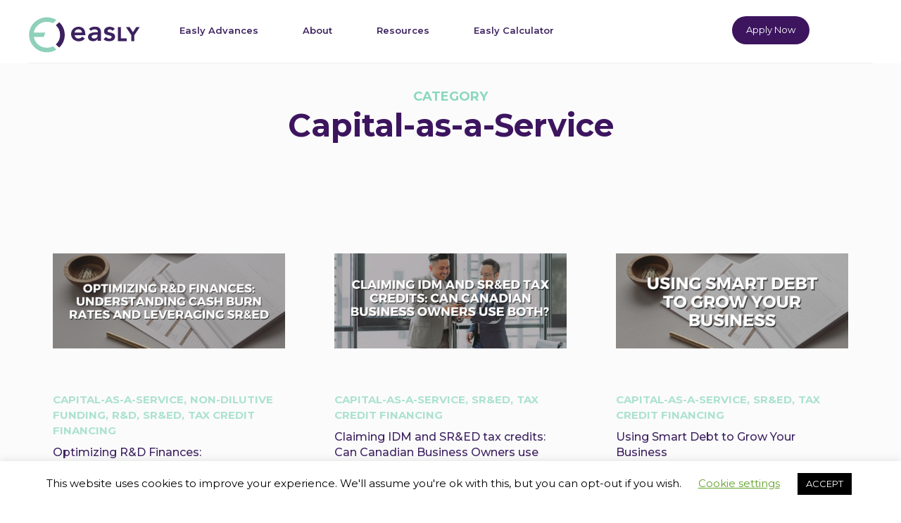

--- FILE ---
content_type: text/html; charset=UTF-8
request_url: https://fundeasly.com/resources/blog/category/capital-as-a-service/
body_size: 15800
content:
<!DOCTYPE html>
<html lang="en-CA">
<head >
<meta charset="UTF-8" />
<meta name="viewport" content="width=device-width, initial-scale=1" />
<meta name='robots' content='noindex, follow' />

			<style type="text/css">
				.slide-excerpt { width: 50%; }
				.slide-excerpt { bottom: 0; }
				.slide-excerpt { left: 0; }
				.flexslider { max-width: 1200px; max-height: 400px; }
				.slide-image { max-height: 400px; }
			</style>
	<!-- This site is optimized with the Yoast SEO plugin v26.7 - https://yoast.com/wordpress/plugins/seo/ -->
	<title>Capital-as-a-Service Archives - Easly</title>
	<meta property="og:locale" content="en_US" />
	<meta property="og:type" content="article" />
	<meta property="og:title" content="Capital-as-a-Service Archives - Easly" />
	<meta property="og:url" content="https://fundeasly.com/resources/blog/category/capital-as-a-service/" />
	<meta property="og:site_name" content="Easly" />
	<!-- / Yoast SEO plugin. -->


<style id='wp-img-auto-sizes-contain-inline-css' type='text/css'>
img:is([sizes=auto i],[sizes^="auto," i]){contain-intrinsic-size:3000px 1500px}
/*# sourceURL=wp-img-auto-sizes-contain-inline-css */
</style>
<link rel='stylesheet' id='academy-pro-css' href='https://fundeasly.com/wp-content/themes/academy-pro/style.css?ver=1.0.7' type='text/css' media='all' />
<style id='academy-pro-inline-css' type='text/css'>


		.single .content .entry-content > p:first-of-type {
			font-size: 26px;
			font-size: 2.6rem;
			letter-spacing: -0.7px;
		}

		

		a,
		h4,
		button.secondary:focus,
		button.secondary:hover,
		input[type="button"].secondary:focus,
		input[type="button"].secondary:hover,
		input[type="reset"].secondary:focus,
		input[type="reset"].secondary:hover,
		input[type="submit"].secondary:focus,
		input[type="submit"].secondary:hover,
		.button.secondary:focus,
		.button.secondary:hover,
		.menu > .highlight > a:hover,
		.site-title a:focus,
		.site-title a:hover,
		.entry-title a:focus,
		.entry-title a:hover,
		.genesis-nav-menu a:focus,
		.genesis-nav-menu a:hover,
		.genesis-nav-menu .current-menu-item > a,
		.genesis-nav-menu .sub-menu .current-menu-item > a:focus,
		.genesis-nav-menu .sub-menu .current-menu-item > a:hover,
		.genesis-responsive-menu .genesis-nav-menu a:focus,
		.genesis-responsive-menu .genesis-nav-menu a:hover,
		.gs-faq button:focus,
		.gs-faq button:hover,
		.gs-faq button.gs-faq--expanded:focus,
		.entry-footer .entry-meta .entry-categories a:focus,
		.entry-footer .entry-meta .entry-categories a:hover,
		.entry-footer .entry-meta .entry-tags a:focus,
		.entry-footer .entry-meta .entry-tags a:hover,
		.entry-footer .entry-meta .entry-terms a:focus,
		.entry-footer .entry-meta .entry-terms a:hover,
		.sidebar a:not(.button):focus,
		.sidebar a:not(.button):hover,
		.sp-icon-accent,
		.sub-menu-toggle:focus,
		.sub-menu-toggle:hover {
			color: #004f95;
		}

		button,
		input[type="button"],
		input[type="reset"],
		input[type="submit"],
		.button {
			background-color: #004f95;
		}

		.enews-widget::after {
			background: #004f95;
		}

		.academy-top-banner,
		.enews-widget input[type="submit"],
		.sidebar .enews-widget input[type="submit"] {
			background-color: #004f95;
		}

		a.more-link.button.text:focus,
		a.more-link.button.text:hover,
		button.text:focus,
		button.text:hover,
		input[type="button"].text:focus,
		input[type="button"].text:hover,
		input[type="reset"].text:focus,
		input[type="reset"].text:hover,
		input[type="submit"].text:focus,
		input[type="submit"].text:hover,
		.button.text:focus,
		.button.text:hover,
		.comment-reply-link:focus,
		.comment-reply-link:hover,
		.footer-cta::before,
		.menu-toggle:focus,
		.menu-toggle:hover,
		.menu > .highlight > a:focus,
		.menu > .highlight > a:hover {
			border-color: #004f95;
			color: #004f95;
		}

		a.more-link.button.text,
		button.secondary,
		button.text,
		input[type="button"].secondary,
		input[type="reset"].secondary,
		input[type="submit"].secondary,
		input:focus,
		input[type="button"].text,
		input[type="reset"].text,
		input[type="submit"].text,
		textarea:focus,
		.archive-pagination a:focus,
		.archive-pagination a:hover,
		.archive-pagination .active a,
		.button.secondary,
		.button.text,
		.comment-reply-link,
		.entry-footer .entry-meta .entry-categories a,
		.entry-footer .entry-meta .entry-tags a,
		.entry-footer .entry-meta .entry-terms a,
		.genesis-responsive-menu .genesis-nav-menu .sub-menu a:focus,
		.genesis-responsive-menu .genesis-nav-menu .sub-menu a:hover,
		.gravatar-wrap::before,
		.menu-toggle,
		.menu > .highlight > a,
		.pricing-table .featured,
		.single-featured-image::before,
		.site-title a,
		.site-title a:focus,
		.site-title a:hover {
			border-color: #004f95;
		}

		a.button:focus,
		a.button:hover,
		button:focus,
		button:hover,
		input[type="button"]:focus,
		input[type="button"]:hover,
		input[type="reset"]:focus,
		input[type="reset"]:hover,
		input[type="submit"]:focus,
		input[type="submit"]:hover,
		.archive-pagination li a:focus,
		.archive-pagination li a:hover,
		.archive-pagination .active a,
		.button:focus,
		.button:hover,
		.enews-widget input[type="submit"]:focus,
		.enews-widget input[type="submit"]:hover,
		.sidebar .enews-widget input[type="submit"]:focus,
		.sidebar .enews-widget input[type="submit"]:hover {
			background-color: #004f95;
		}

		
/*# sourceURL=academy-pro-inline-css */
</style>
<style id='wp-emoji-styles-inline-css' type='text/css'>

	img.wp-smiley, img.emoji {
		display: inline !important;
		border: none !important;
		box-shadow: none !important;
		height: 1em !important;
		width: 1em !important;
		margin: 0 0.07em !important;
		vertical-align: -0.1em !important;
		background: none !important;
		padding: 0 !important;
	}
/*# sourceURL=wp-emoji-styles-inline-css */
</style>
<link rel='stylesheet' id='wp-block-library-css' href='https://fundeasly.com/wp-includes/css/dist/block-library/style.min.css?ver=6.9' type='text/css' media='all' />
<style id='global-styles-inline-css' type='text/css'>
:root{--wp--preset--aspect-ratio--square: 1;--wp--preset--aspect-ratio--4-3: 4/3;--wp--preset--aspect-ratio--3-4: 3/4;--wp--preset--aspect-ratio--3-2: 3/2;--wp--preset--aspect-ratio--2-3: 2/3;--wp--preset--aspect-ratio--16-9: 16/9;--wp--preset--aspect-ratio--9-16: 9/16;--wp--preset--color--black: #000000;--wp--preset--color--cyan-bluish-gray: #abb8c3;--wp--preset--color--white: #ffffff;--wp--preset--color--pale-pink: #f78da7;--wp--preset--color--vivid-red: #cf2e2e;--wp--preset--color--luminous-vivid-orange: #ff6900;--wp--preset--color--luminous-vivid-amber: #fcb900;--wp--preset--color--light-green-cyan: #7bdcb5;--wp--preset--color--vivid-green-cyan: #00d084;--wp--preset--color--pale-cyan-blue: #8ed1fc;--wp--preset--color--vivid-cyan-blue: #0693e3;--wp--preset--color--vivid-purple: #9b51e0;--wp--preset--gradient--vivid-cyan-blue-to-vivid-purple: linear-gradient(135deg,rgb(6,147,227) 0%,rgb(155,81,224) 100%);--wp--preset--gradient--light-green-cyan-to-vivid-green-cyan: linear-gradient(135deg,rgb(122,220,180) 0%,rgb(0,208,130) 100%);--wp--preset--gradient--luminous-vivid-amber-to-luminous-vivid-orange: linear-gradient(135deg,rgb(252,185,0) 0%,rgb(255,105,0) 100%);--wp--preset--gradient--luminous-vivid-orange-to-vivid-red: linear-gradient(135deg,rgb(255,105,0) 0%,rgb(207,46,46) 100%);--wp--preset--gradient--very-light-gray-to-cyan-bluish-gray: linear-gradient(135deg,rgb(238,238,238) 0%,rgb(169,184,195) 100%);--wp--preset--gradient--cool-to-warm-spectrum: linear-gradient(135deg,rgb(74,234,220) 0%,rgb(151,120,209) 20%,rgb(207,42,186) 40%,rgb(238,44,130) 60%,rgb(251,105,98) 80%,rgb(254,248,76) 100%);--wp--preset--gradient--blush-light-purple: linear-gradient(135deg,rgb(255,206,236) 0%,rgb(152,150,240) 100%);--wp--preset--gradient--blush-bordeaux: linear-gradient(135deg,rgb(254,205,165) 0%,rgb(254,45,45) 50%,rgb(107,0,62) 100%);--wp--preset--gradient--luminous-dusk: linear-gradient(135deg,rgb(255,203,112) 0%,rgb(199,81,192) 50%,rgb(65,88,208) 100%);--wp--preset--gradient--pale-ocean: linear-gradient(135deg,rgb(255,245,203) 0%,rgb(182,227,212) 50%,rgb(51,167,181) 100%);--wp--preset--gradient--electric-grass: linear-gradient(135deg,rgb(202,248,128) 0%,rgb(113,206,126) 100%);--wp--preset--gradient--midnight: linear-gradient(135deg,rgb(2,3,129) 0%,rgb(40,116,252) 100%);--wp--preset--font-size--small: 13px;--wp--preset--font-size--medium: 20px;--wp--preset--font-size--large: 36px;--wp--preset--font-size--x-large: 42px;--wp--preset--spacing--20: 0.44rem;--wp--preset--spacing--30: 0.67rem;--wp--preset--spacing--40: 1rem;--wp--preset--spacing--50: 1.5rem;--wp--preset--spacing--60: 2.25rem;--wp--preset--spacing--70: 3.38rem;--wp--preset--spacing--80: 5.06rem;--wp--preset--shadow--natural: 6px 6px 9px rgba(0, 0, 0, 0.2);--wp--preset--shadow--deep: 12px 12px 50px rgba(0, 0, 0, 0.4);--wp--preset--shadow--sharp: 6px 6px 0px rgba(0, 0, 0, 0.2);--wp--preset--shadow--outlined: 6px 6px 0px -3px rgb(255, 255, 255), 6px 6px rgb(0, 0, 0);--wp--preset--shadow--crisp: 6px 6px 0px rgb(0, 0, 0);}:where(.is-layout-flex){gap: 0.5em;}:where(.is-layout-grid){gap: 0.5em;}body .is-layout-flex{display: flex;}.is-layout-flex{flex-wrap: wrap;align-items: center;}.is-layout-flex > :is(*, div){margin: 0;}body .is-layout-grid{display: grid;}.is-layout-grid > :is(*, div){margin: 0;}:where(.wp-block-columns.is-layout-flex){gap: 2em;}:where(.wp-block-columns.is-layout-grid){gap: 2em;}:where(.wp-block-post-template.is-layout-flex){gap: 1.25em;}:where(.wp-block-post-template.is-layout-grid){gap: 1.25em;}.has-black-color{color: var(--wp--preset--color--black) !important;}.has-cyan-bluish-gray-color{color: var(--wp--preset--color--cyan-bluish-gray) !important;}.has-white-color{color: var(--wp--preset--color--white) !important;}.has-pale-pink-color{color: var(--wp--preset--color--pale-pink) !important;}.has-vivid-red-color{color: var(--wp--preset--color--vivid-red) !important;}.has-luminous-vivid-orange-color{color: var(--wp--preset--color--luminous-vivid-orange) !important;}.has-luminous-vivid-amber-color{color: var(--wp--preset--color--luminous-vivid-amber) !important;}.has-light-green-cyan-color{color: var(--wp--preset--color--light-green-cyan) !important;}.has-vivid-green-cyan-color{color: var(--wp--preset--color--vivid-green-cyan) !important;}.has-pale-cyan-blue-color{color: var(--wp--preset--color--pale-cyan-blue) !important;}.has-vivid-cyan-blue-color{color: var(--wp--preset--color--vivid-cyan-blue) !important;}.has-vivid-purple-color{color: var(--wp--preset--color--vivid-purple) !important;}.has-black-background-color{background-color: var(--wp--preset--color--black) !important;}.has-cyan-bluish-gray-background-color{background-color: var(--wp--preset--color--cyan-bluish-gray) !important;}.has-white-background-color{background-color: var(--wp--preset--color--white) !important;}.has-pale-pink-background-color{background-color: var(--wp--preset--color--pale-pink) !important;}.has-vivid-red-background-color{background-color: var(--wp--preset--color--vivid-red) !important;}.has-luminous-vivid-orange-background-color{background-color: var(--wp--preset--color--luminous-vivid-orange) !important;}.has-luminous-vivid-amber-background-color{background-color: var(--wp--preset--color--luminous-vivid-amber) !important;}.has-light-green-cyan-background-color{background-color: var(--wp--preset--color--light-green-cyan) !important;}.has-vivid-green-cyan-background-color{background-color: var(--wp--preset--color--vivid-green-cyan) !important;}.has-pale-cyan-blue-background-color{background-color: var(--wp--preset--color--pale-cyan-blue) !important;}.has-vivid-cyan-blue-background-color{background-color: var(--wp--preset--color--vivid-cyan-blue) !important;}.has-vivid-purple-background-color{background-color: var(--wp--preset--color--vivid-purple) !important;}.has-black-border-color{border-color: var(--wp--preset--color--black) !important;}.has-cyan-bluish-gray-border-color{border-color: var(--wp--preset--color--cyan-bluish-gray) !important;}.has-white-border-color{border-color: var(--wp--preset--color--white) !important;}.has-pale-pink-border-color{border-color: var(--wp--preset--color--pale-pink) !important;}.has-vivid-red-border-color{border-color: var(--wp--preset--color--vivid-red) !important;}.has-luminous-vivid-orange-border-color{border-color: var(--wp--preset--color--luminous-vivid-orange) !important;}.has-luminous-vivid-amber-border-color{border-color: var(--wp--preset--color--luminous-vivid-amber) !important;}.has-light-green-cyan-border-color{border-color: var(--wp--preset--color--light-green-cyan) !important;}.has-vivid-green-cyan-border-color{border-color: var(--wp--preset--color--vivid-green-cyan) !important;}.has-pale-cyan-blue-border-color{border-color: var(--wp--preset--color--pale-cyan-blue) !important;}.has-vivid-cyan-blue-border-color{border-color: var(--wp--preset--color--vivid-cyan-blue) !important;}.has-vivid-purple-border-color{border-color: var(--wp--preset--color--vivid-purple) !important;}.has-vivid-cyan-blue-to-vivid-purple-gradient-background{background: var(--wp--preset--gradient--vivid-cyan-blue-to-vivid-purple) !important;}.has-light-green-cyan-to-vivid-green-cyan-gradient-background{background: var(--wp--preset--gradient--light-green-cyan-to-vivid-green-cyan) !important;}.has-luminous-vivid-amber-to-luminous-vivid-orange-gradient-background{background: var(--wp--preset--gradient--luminous-vivid-amber-to-luminous-vivid-orange) !important;}.has-luminous-vivid-orange-to-vivid-red-gradient-background{background: var(--wp--preset--gradient--luminous-vivid-orange-to-vivid-red) !important;}.has-very-light-gray-to-cyan-bluish-gray-gradient-background{background: var(--wp--preset--gradient--very-light-gray-to-cyan-bluish-gray) !important;}.has-cool-to-warm-spectrum-gradient-background{background: var(--wp--preset--gradient--cool-to-warm-spectrum) !important;}.has-blush-light-purple-gradient-background{background: var(--wp--preset--gradient--blush-light-purple) !important;}.has-blush-bordeaux-gradient-background{background: var(--wp--preset--gradient--blush-bordeaux) !important;}.has-luminous-dusk-gradient-background{background: var(--wp--preset--gradient--luminous-dusk) !important;}.has-pale-ocean-gradient-background{background: var(--wp--preset--gradient--pale-ocean) !important;}.has-electric-grass-gradient-background{background: var(--wp--preset--gradient--electric-grass) !important;}.has-midnight-gradient-background{background: var(--wp--preset--gradient--midnight) !important;}.has-small-font-size{font-size: var(--wp--preset--font-size--small) !important;}.has-medium-font-size{font-size: var(--wp--preset--font-size--medium) !important;}.has-large-font-size{font-size: var(--wp--preset--font-size--large) !important;}.has-x-large-font-size{font-size: var(--wp--preset--font-size--x-large) !important;}
/*# sourceURL=global-styles-inline-css */
</style>

<style id='classic-theme-styles-inline-css' type='text/css'>
/*! This file is auto-generated */
.wp-block-button__link{color:#fff;background-color:#32373c;border-radius:9999px;box-shadow:none;text-decoration:none;padding:calc(.667em + 2px) calc(1.333em + 2px);font-size:1.125em}.wp-block-file__button{background:#32373c;color:#fff;text-decoration:none}
/*# sourceURL=/wp-includes/css/classic-themes.min.css */
</style>
<link rel='stylesheet' id='cookie-law-info-css' href='https://fundeasly.com/wp-content/plugins/cookie-law-info/legacy/public/css/cookie-law-info-public.css?ver=3.3.9.1' type='text/css' media='all' />
<link rel='stylesheet' id='cookie-law-info-gdpr-css' href='https://fundeasly.com/wp-content/plugins/cookie-law-info/legacy/public/css/cookie-law-info-gdpr.css?ver=3.3.9.1' type='text/css' media='all' />
<link rel='stylesheet' id='tss-css' href='https://fundeasly.com/wp-content/plugins/testimonial-slider-and-showcase/assets/css/wptestimonial.css?ver=2.4.1' type='text/css' media='all' />
<link rel='stylesheet' id='wow-modal-windows-pro-css' href='https://fundeasly.com/wp-content/plugins/wow-modal-windows-pro/public/assets/css/modal-min.css?ver=5.5' type='text/css' media='all' />
<link rel='stylesheet' id='custom-stylesheet-css' href='https://fundeasly.com/wp-content/themes/academy-pro/custom.css?ver=1.2.16' type='text/css' media='all' />
<link rel='stylesheet' id='wp-pagenavi-css' href='https://fundeasly.com/wp-content/plugins/wp-pagenavi/pagenavi-css.css?ver=2.70' type='text/css' media='all' />
<link rel='stylesheet' id='srpw-style-css' href='https://fundeasly.com/wp-content/plugins/smart-recent-posts-widget/assets/css/srpw-frontend.css?ver=6.9' type='text/css' media='all' />
<link rel='stylesheet' id='slider_styles-css' href='https://fundeasly.com/wp-content/plugins/genesis-responsive-slider/assets/style.css?ver=1.0.1' type='text/css' media='all' />
<!--n2css--><!--n2js--><script type="text/javascript" src="https://fundeasly.com/wp-includes/js/jquery/jquery.min.js?ver=3.7.1" id="jquery-core-js"></script>
<script type="text/javascript" src="https://fundeasly.com/wp-includes/js/jquery/jquery-migrate.min.js?ver=3.4.1" id="jquery-migrate-js"></script>
<script type="text/javascript" id="cookie-law-info-js-extra">
/* <![CDATA[ */
var Cli_Data = {"nn_cookie_ids":[],"cookielist":[],"non_necessary_cookies":[],"ccpaEnabled":"","ccpaRegionBased":"","ccpaBarEnabled":"","strictlyEnabled":["necessary","obligatoire"],"ccpaType":"gdpr","js_blocking":"","custom_integration":"","triggerDomRefresh":"","secure_cookies":""};
var cli_cookiebar_settings = {"animate_speed_hide":"500","animate_speed_show":"500","background":"#FFF","border":"#b1a6a6c2","border_on":"","button_1_button_colour":"#000","button_1_button_hover":"#000000","button_1_link_colour":"#fff","button_1_as_button":"1","button_1_new_win":"","button_2_button_colour":"#333","button_2_button_hover":"#292929","button_2_link_colour":"#444","button_2_as_button":"","button_2_hidebar":"","button_3_button_colour":"#000","button_3_button_hover":"#000000","button_3_link_colour":"#fff","button_3_as_button":"1","button_3_new_win":"","button_4_button_colour":"#000","button_4_button_hover":"#000000","button_4_link_colour":"#62a329","button_4_as_button":"","button_7_button_colour":"#61a229","button_7_button_hover":"#4e8221","button_7_link_colour":"#fff","button_7_as_button":"1","button_7_new_win":"","font_family":"inherit","header_fix":"","notify_animate_hide":"1","notify_animate_show":"","notify_div_id":"#cookie-law-info-bar","notify_position_horizontal":"right","notify_position_vertical":"bottom","scroll_close":"","scroll_close_reload":"","accept_close_reload":"","reject_close_reload":"","showagain_tab":"1","showagain_background":"#fff","showagain_border":"#000","showagain_div_id":"#cookie-law-info-again","showagain_x_position":"100px","text":"#000","show_once_yn":"","show_once":"10000","logging_on":"","as_popup":"","popup_overlay":"1","bar_heading_text":"","cookie_bar_as":"banner","popup_showagain_position":"bottom-right","widget_position":"left"};
var log_object = {"ajax_url":"https://fundeasly.com/wp-admin/admin-ajax.php"};
//# sourceURL=cookie-law-info-js-extra
/* ]]> */
</script>
<script type="text/javascript" src="https://fundeasly.com/wp-content/plugins/cookie-law-info/legacy/public/js/cookie-law-info-public.js?ver=3.3.9.1" id="cookie-law-info-js"></script>
<link rel="https://api.w.org/" href="https://fundeasly.com/wp-json/" /><link rel="alternate" title="JSON" type="application/json" href="https://fundeasly.com/wp-json/wp/v2/categories/213" /><link rel="pingback" href="https://fundeasly.com/xmlrpc.php" />
<!-- Hotjar Tracking Code for www.fundeasly.com -->
<script>
    (function(h,o,t,j,a,r){
        h.hj=h.hj||function(){(h.hj.q=h.hj.q||[]).push(arguments)};
        h._hjSettings={hjid:2263644,hjsv:6};
        a=o.getElementsByTagName('head')[0];
        r=o.createElement('script');r.async=1;
        r.src=t+h._hjSettings.hjid+j+h._hjSettings.hjsv;
        a.appendChild(r);
    })(window,document,'https://static.hotjar.com/c/hotjar-','.js?sv=');
</script><style type="text/css">.site-title a { background: url(https://easwp.new.wf/wp-content/uploads/2020/03/cropped-easly-logo-1.png) no-repeat !important; }</style>
<style type="text/css">.recentcomments a{display:inline !important;padding:0 !important;margin:0 !important;}</style><!-- Google Tag Manager -->
<script>(function(w,d,s,l,i){w[l]=w[l]||[];w[l].push({'gtm.start':
new Date().getTime(),event:'gtm.js'});var f=d.getElementsByTagName(s)[0],
j=d.createElement(s),dl=l!='dataLayer'?'&l='+l:'';j.async=true;j.src=
'https://www.googletagmanager.com/gtm.js?id='+i+dl;f.parentNode.insertBefore(j,f);
})(window,document,'script','dataLayer','GTM-NLJXVK5Q');</script>
<!-- End Google Tag Manager --><link rel="icon" href="https://fundeasly.com/wp-content/uploads/2020/03/cropped-favicon-32x32.png" sizes="32x32" />
<link rel="icon" href="https://fundeasly.com/wp-content/uploads/2020/03/cropped-favicon-192x192.png" sizes="192x192" />
<link rel="apple-touch-icon" href="https://fundeasly.com/wp-content/uploads/2020/03/cropped-favicon-180x180.png" />
<meta name="msapplication-TileImage" content="https://fundeasly.com/wp-content/uploads/2020/03/cropped-favicon-270x270.png" />
		<style type="text/css" id="wp-custom-css">
			section#about-our-leadership {
    display: none;
}		</style>
		</head>
<body class="archive category category-capital-as-a-service category-213 wp-theme-genesis wp-child-theme-academy-pro custom-header header-image header-full-width academy-grid genesis-breadcrumbs-hidden">
<!-- Google Tag Manager (noscript) -->
<noscript><iframe src="https://www.googletagmanager.com/ns.html?id=GTM-NLJXVK5Q"
height="0" width="0" style="display:none;visibility:hidden"></iframe></noscript>
<!-- End Google Tag Manager (noscript) --><!-- Google Tag Manager (noscript) -->
			<noscript><iframe src="https://www.googletagmanager.com/ns.html?id=GTM-NF78CSN"
			height="0" width="0" style="display:none;visibility:hidden"></iframe></noscript>
			<!-- End Google Tag Manager (noscript) --><ul class="genesis-skip-link"><li><a href="#genesis-content" class="screen-reader-shortcut"> Skip to main content</a></li><li><a href="#footer-cta" class="screen-reader-shortcut"> Skip to footer</a></li></ul><div class="site-container"><header class="site-header"><div class="wrap"><div class="title-area"><p class="site-title"><a href="https://fundeasly.com/" data-wpel-link="internal" target="_self" rel="noopener noreferrer">Easly</a></p><p class="site-description">Innovative Financing for Innovators</p></div><nav class="nav-primary" aria-label="Main" id="genesis-nav-primary"><div class="wrap"><ul id="menu-main-menu" class="menu genesis-nav-menu menu-primary js-superfish"><li id="menu-item-264" class="menu-item menu-item-type-custom menu-item-object-custom menu-item-has-children menu-item-264"><a><span >Easly Advances</span></a>
<ul class="sub-menu">
	<li id="menu-item-84" class="menu-item menu-item-type-post_type menu-item-object-page menu-item-84"><a href="https://fundeasly.com/platform/how-it-works/" data-wpel-link="internal" target="_self" rel="noopener noreferrer"><span >How it Works</span></a></li>
	<li id="menu-item-83" class="menu-item menu-item-type-post_type menu-item-object-page menu-item-83"><a href="https://fundeasly.com/platform/sred/" data-wpel-link="internal" target="_self" rel="noopener noreferrer"><span >SR&#038;ED Financing</span></a></li>
	<li id="menu-item-75" class="menu-item menu-item-type-post_type menu-item-object-page menu-item-75"><a href="https://fundeasly.com/platform/customers/" data-wpel-link="internal" target="_self" rel="noopener noreferrer"><span >Our Customers</span></a></li>
</ul>
</li>
<li id="menu-item-266" class="menu-item menu-item-type-custom menu-item-object-custom menu-item-has-children menu-item-266"><a><span >About</span></a>
<ul class="sub-menu">
	<li id="menu-item-509" class="menu-item menu-item-type-post_type menu-item-object-page menu-item-509"><a href="https://fundeasly.com/about/company/" data-wpel-link="internal" target="_self" rel="noopener noreferrer"><span >Company</span></a></li>
	<li id="menu-item-80" class="menu-item menu-item-type-post_type menu-item-object-page menu-item-80"><a href="https://fundeasly.com/about/careers/" data-wpel-link="internal" target="_self" rel="noopener noreferrer"><span >Careers</span></a></li>
	<li id="menu-item-79" class="menu-item menu-item-type-post_type menu-item-object-page menu-item-79"><a href="https://fundeasly.com/about/contact-us/" data-wpel-link="internal" target="_self" rel="noopener noreferrer"><span >Contact</span></a></li>
</ul>
</li>
<li id="menu-item-267" class="menu-item menu-item-type-custom menu-item-object-custom menu-item-has-children menu-item-267"><a><span >Resources</span></a>
<ul class="sub-menu">
	<li id="menu-item-169" class="menu-item menu-item-type-post_type menu-item-object-page current_page_parent menu-item-169"><a href="https://fundeasly.com/resources/blog/" data-wpel-link="internal" target="_self" rel="noopener noreferrer"><span >Blog</span></a></li>
	<li id="menu-item-2331" class="menu-item menu-item-type-post_type menu-item-object-page menu-item-2331"><a href="https://fundeasly.com/news-events/" data-wpel-link="internal" target="_self" rel="noopener noreferrer"><span >News &#038; Events</span></a></li>
	<li id="menu-item-1105" class="piecalnav menu-item menu-item-type-post_type menu-item-object-page menu-item-1105"><a href="https://fundeasly.com/easly-calculator/" data-wpel-link="internal" target="_self" rel="noopener noreferrer"><span >Easly Calculator</span></a></li>
	<li id="menu-item-1259" class="menu-item menu-item-type-post_type menu-item-object-page menu-item-1259"><a href="https://fundeasly.com/sred-refund-calculator/" data-wpel-link="internal" target="_self" rel="noopener noreferrer"><span >SR&#038;ED Calculator</span></a></li>
	<li id="menu-item-78" class="menu-item menu-item-type-post_type menu-item-object-page menu-item-78"><a href="https://fundeasly.com/resources/faq/" data-wpel-link="internal" target="_self" rel="noopener noreferrer"><span >FAQ</span></a></li>
</ul>
</li>
<li id="menu-item-1264" class="menu-item menu-item-type-post_type menu-item-object-page menu-item-1264"><a href="https://fundeasly.com/easly-calculator/" data-wpel-link="internal" target="_self" rel="noopener noreferrer"><span >Easly Calculator</span></a></li>
<li id="menu-item-1271" class="get-started-off menu-item menu-item-type-custom menu-item-object-custom menu-item-1271"><a href="https://fundeasly.com/easly-app-get-started/" data-wpel-link="internal" target="_self" rel="noopener noreferrer"><span >Apply Now</span></a></li>
<li id="menu-item-883" class="flag canada d-none menu-item menu-item-type-custom menu-item-object-custom menu-item-has-children menu-item-883"><a href="#"><span >CAN</span></a>
<ul class="sub-menu">
	<li id="menu-item-884" class="flag uk menu-item menu-item-type-custom menu-item-object-custom menu-item-884"><a href="/uk/" data-wpel-link="internal" target="_self" rel="noopener noreferrer"><span >UK</span></a></li>
</ul>
</li>
</ul></div></nav></div></header><div class="site-inner"><div class="wrap"><div class="content-sidebar-wrap"><main class="content" id="genesis-content"><div class="archive-description taxonomy-archive-description taxonomy-description"><h1 class="archive-title">Capital-as-a-Service</h1></div><article class="post-2914 post type-post status-publish format-standard has-post-thumbnail category-capital-as-a-service category-non-dilutive-funding category-rd category-sred category-tax-credit-financing tag-capital-as-a-service tag-non-dilutive-funding-canada tag-on-demand-tax-credit-financing-canada tag-sred-canada tag-tax-credit-financing-canada tag-why-cash-burn-rate-matters entry academy-entry-image-alignnone" aria-label="Optimizing R&#038;D Finances: Understanding Cash Burn Rate and Leveraging SR&#038;ED"><header class="entry-header"><a class="entry-image-link" href="https://fundeasly.com/resources/blog/optimizing-rd-finances-understanding-cash-burn-rates-and-leveraging-sred/" aria-hidden="true" tabindex="-1" data-wpel-link="internal" target="_self" rel="noopener noreferrer"><img width="880" height="360" src="https://fundeasly.com/wp-content/uploads/2024/04/Q410-Optimizing-RD-Finances-Understanding-Cash-Burn-Rates-and-Leveraging-SRED-880x360.png" class="alignnone post-image entry-image" alt="optimizing r&amp;d finances understanding cash burn rates and leveraging sr&amp;ed" decoding="async" /></a><h2 class="entry-title"><a class="entry-title-link" rel="bookmark noopener noreferrer" href="https://fundeasly.com/resources/blog/optimizing-rd-finances-understanding-cash-burn-rates-and-leveraging-sred/" data-wpel-link="internal" target="_self">Optimizing R&#038;D Finances: Understanding Cash Burn Rate and Leveraging SR&#038;ED</a></h2>
<p class="entry-meta"><span class="entry-categories">Filed Under: <a href="https://fundeasly.com/resources/blog/category/capital-as-a-service/" rel="category tag noopener noreferrer" data-wpel-link="internal" target="_self">Capital-as-a-Service</a>, <a href="https://fundeasly.com/resources/blog/category/non-dilutive-funding/" rel="category tag noopener noreferrer" data-wpel-link="internal" target="_self">Non-Dilutive Funding</a>, <a href="https://fundeasly.com/resources/blog/category/rd/" rel="category tag noopener noreferrer" data-wpel-link="internal" target="_self">R&amp;D</a>, <a href="https://fundeasly.com/resources/blog/category/sred/" rel="category tag noopener noreferrer" data-wpel-link="internal" target="_self">SR&amp;ED</a>, <a href="https://fundeasly.com/resources/blog/category/tax-credit-financing/" rel="category tag noopener noreferrer" data-wpel-link="internal" target="_self">Tax Credit Financing</a></span> </p></header><div class="entry-content"></div><footer class="entry-footer"></footer></article><article class="post-2912 post type-post status-publish format-standard has-post-thumbnail category-capital-as-a-service category-sred category-tax-credit-financing tag-alberta-interactive-digital-media-tax-credits tag-bc-interactive-digital-media-tax-credits tag-capital-as-a-service-canada tag-idm-canada tag-interactive-digital-media-tax-credits tag-interactive-digital-media-tax-credits-canada tag-ontario-digital-media-tax-credits tag-quebec-interactive-digital-media-tax-credits tag-sred-program-canada entry academy-entry-image-alignnone" aria-label="Claiming IDM and SR&#038;ED tax credits: Can Canadian Business Owners use Both?"><header class="entry-header"><a class="entry-image-link" href="https://fundeasly.com/resources/blog/claiming-idm-and-sred-tax-credits-can-canadian-business-owners-use-both/" aria-hidden="true" tabindex="-1" data-wpel-link="internal" target="_self" rel="noopener noreferrer"><img width="880" height="360" src="https://fundeasly.com/wp-content/uploads/2024/04/Q43-Claiming-IDM-and-SRED-tax-credits-Can-Canadian-business-owners-use-both--880x360.png" class="alignnone post-image entry-image" alt="claiming idm and sr&amp;ed tax credits can canadian business owners use both" decoding="async" loading="lazy" /></a><h2 class="entry-title"><a class="entry-title-link" rel="bookmark noopener noreferrer" href="https://fundeasly.com/resources/blog/claiming-idm-and-sred-tax-credits-can-canadian-business-owners-use-both/" data-wpel-link="internal" target="_self">Claiming IDM and SR&#038;ED tax credits: Can Canadian Business Owners use Both?</a></h2>
<p class="entry-meta"><span class="entry-categories">Filed Under: <a href="https://fundeasly.com/resources/blog/category/capital-as-a-service/" rel="category tag noopener noreferrer" data-wpel-link="internal" target="_self">Capital-as-a-Service</a>, <a href="https://fundeasly.com/resources/blog/category/sred/" rel="category tag noopener noreferrer" data-wpel-link="internal" target="_self">SR&amp;ED</a>, <a href="https://fundeasly.com/resources/blog/category/tax-credit-financing/" rel="category tag noopener noreferrer" data-wpel-link="internal" target="_self">Tax Credit Financing</a></span> </p></header><div class="entry-content"></div><footer class="entry-footer"></footer></article><article class="post-2583 post type-post status-publish format-standard has-post-thumbnail category-capital-as-a-service category-sred category-tax-credit-financing tag-scientific-research-and-experimental-development-program-canada tag-sred-canada tag-sred-financing-canada tag-sred-tax-credit-financing tag-using-smart-debt-to-grow-your-business entry academy-entry-image-alignnone" aria-label="Using Smart Debt to Grow Your Business"><header class="entry-header"><a class="entry-image-link" href="https://fundeasly.com/resources/blog/using-smart-debt-to-grow-your-business/" aria-hidden="true" tabindex="-1" data-wpel-link="internal" target="_self" rel="noopener noreferrer"><img width="880" height="360" src="https://fundeasly.com/wp-content/uploads/2023/04/Q14Using-Smart-Debt-to-Grow-Your-Business-880x360.png" class="alignnone post-image entry-image" alt="using smart debt to grow your business" decoding="async" loading="lazy" /></a><h2 class="entry-title"><a class="entry-title-link" rel="bookmark noopener noreferrer" href="https://fundeasly.com/resources/blog/using-smart-debt-to-grow-your-business/" data-wpel-link="internal" target="_self">Using Smart Debt to Grow Your Business</a></h2>
<p class="entry-meta"><span class="entry-categories">Filed Under: <a href="https://fundeasly.com/resources/blog/category/capital-as-a-service/" rel="category tag noopener noreferrer" data-wpel-link="internal" target="_self">Capital-as-a-Service</a>, <a href="https://fundeasly.com/resources/blog/category/sred/" rel="category tag noopener noreferrer" data-wpel-link="internal" target="_self">SR&amp;ED</a>, <a href="https://fundeasly.com/resources/blog/category/tax-credit-financing/" rel="category tag noopener noreferrer" data-wpel-link="internal" target="_self">Tax Credit Financing</a></span> </p></header><div class="entry-content"></div><footer class="entry-footer"></footer></article><article class="post-2361 post type-post status-publish format-standard has-post-thumbnail category-business-financing category-capital-as-a-service tag-quebec tag-small-business entry academy-entry-image-alignnone" aria-label="4 Quebec Small Business Funding Sources Available Now"><header class="entry-header"><a class="entry-image-link" href="https://fundeasly.com/resources/blog/4-quebec-small-business-funding-sources-available-now/" aria-hidden="true" tabindex="-1" data-wpel-link="internal" target="_self" rel="noopener noreferrer"><img width="880" height="360" src="https://fundeasly.com/wp-content/uploads/2022/08/Easly-Blog-Header-Image-4-Grants-Quebec-3-880x360.jpg" class="alignnone post-image entry-image" alt="Quebec small business funding sources" decoding="async" loading="lazy" /></a><h2 class="entry-title"><a class="entry-title-link" rel="bookmark noopener noreferrer" href="https://fundeasly.com/resources/blog/4-quebec-small-business-funding-sources-available-now/" data-wpel-link="internal" target="_self">4 Quebec Small Business Funding Sources Available Now</a></h2>
<p class="entry-meta"><span class="entry-categories">Filed Under: <a href="https://fundeasly.com/resources/blog/category/business-financing/" rel="category tag noopener noreferrer" data-wpel-link="internal" target="_self">Business Financing</a>, <a href="https://fundeasly.com/resources/blog/category/capital-as-a-service/" rel="category tag noopener noreferrer" data-wpel-link="internal" target="_self">Capital-as-a-Service</a></span> </p></header><div class="entry-content"></div><footer class="entry-footer"></footer></article><article class="post-2326 news type-news status-publish has-post-thumbnail category-business-financing category-capital-as-a-service category-financing entry academy-entry-image-alignnone" aria-label="EY Canada &#038; Easly"><header class="entry-header"><a class="entry-image-link" href="https://fundeasly.com/resources/blog/news/ey-canada-easly/" aria-hidden="true" tabindex="-1" data-wpel-link="internal" target="_self" rel="noopener noreferrer"><img width="880" height="360" src="https://fundeasly.com/wp-content/uploads/2021/05/EY-Easly-Collaboration-Blog-Header-Image-16-880x360.png" class="alignnone post-image entry-image" alt="EY Canada &amp; Easly Announce Collaboration" decoding="async" loading="lazy" /></a><h2 class="entry-title"><a class="entry-title-link" rel="bookmark noopener noreferrer" href="https://fundeasly.com/resources/blog/news/ey-canada-easly/" data-wpel-link="internal" target="_self">EY Canada &#038; Easly</a></h2>
<p class="entry-meta"><span class="entry-categories">Filed Under: <a href="https://fundeasly.com/resources/blog/category/business-financing/" rel="category tag noopener noreferrer" data-wpel-link="internal" target="_self">Business Financing</a>, <a href="https://fundeasly.com/resources/blog/category/capital-as-a-service/" rel="category tag noopener noreferrer" data-wpel-link="internal" target="_self">Capital-as-a-Service</a>, <a href="https://fundeasly.com/resources/blog/category/financing/" rel="category tag noopener noreferrer" data-wpel-link="internal" target="_self">Financing</a></span> </p></header><div class="entry-content"></div><footer class="entry-footer"></footer></article><article class="post-2323 easly-events type-easly-events status-publish has-post-thumbnail category-business-financing category-capital-as-a-service category-consultant category-grants category-non-dilutive-funding category-tax-credit-financing entry academy-entry-image-alignnone" aria-label="Find and Accelerate Your Government Funding with Leyton &#038; Easly &#8211; Watch the Webinar"><header class="entry-header"><a class="entry-image-link" href="https://fundeasly.com/resources/blog/easly-events/funds-and-accelerating-their-delivery/" aria-hidden="true" tabindex="-1" data-wpel-link="internal" target="_self" rel="noopener noreferrer"><img width="880" height="360" src="https://fundeasly.com/wp-content/uploads/2022/08/Finding-Funds-Acclerating-Their-Delivery-with-Leyton-Easly-Watch-the-Webinar-880x360.jpg" class="alignnone post-image entry-image" alt="Finding Funds &amp; Accelerating Their Deliver with Leyton &amp; Easly" decoding="async" loading="lazy" /></a><h2 class="entry-title"><a class="entry-title-link" rel="bookmark noopener noreferrer" href="https://fundeasly.com/resources/blog/easly-events/funds-and-accelerating-their-delivery/" data-wpel-link="internal" target="_self">Find and Accelerate Your Government Funding with Leyton &#038; Easly &#8211; Watch the Webinar</a></h2>
<p class="entry-meta"><span class="entry-categories">Filed Under: <a href="https://fundeasly.com/resources/blog/category/business-financing/" rel="category tag noopener noreferrer" data-wpel-link="internal" target="_self">Business Financing</a>, <a href="https://fundeasly.com/resources/blog/category/capital-as-a-service/" rel="category tag noopener noreferrer" data-wpel-link="internal" target="_self">Capital-as-a-Service</a>, <a href="https://fundeasly.com/resources/blog/category/consultant/" rel="category tag noopener noreferrer" data-wpel-link="internal" target="_self">Consultant</a>, <a href="https://fundeasly.com/resources/blog/category/grants/" rel="category tag noopener noreferrer" data-wpel-link="internal" target="_self">Grants</a>, <a href="https://fundeasly.com/resources/blog/category/non-dilutive-funding/" rel="category tag noopener noreferrer" data-wpel-link="internal" target="_self">Non-Dilutive Funding</a>, <a href="https://fundeasly.com/resources/blog/category/tax-credit-financing/" rel="category tag noopener noreferrer" data-wpel-link="internal" target="_self">Tax Credit Financing</a></span> </p></header><div class="entry-content"></div><footer class="entry-footer"></footer></article><div class="archive-pagination pagination" role="navigation" aria-label="Pagination"><ul><li class="active" ><a href="https://fundeasly.com/resources/blog/category/capital-as-a-service/" aria-current="page" data-wpel-link="internal" target="_self" rel="noopener noreferrer"><span class="screen-reader-text">Page</span> 1</a></li>
<li><a href="https://fundeasly.com/resources/blog/category/capital-as-a-service/page/2/" data-wpel-link="internal" target="_self" rel="noopener noreferrer"><span class="screen-reader-text">Page</span> 2</a></li>
<li class="pagination-next"><a href="https://fundeasly.com/resources/blog/category/capital-as-a-service/page/2/" data-wpel-link="internal" target="_self" rel="noopener noreferrer"><span class="screen-reader-text">Go to</span> Next Page &#x000BB;</a></li>
</ul></div>
</main></div>
<script nitro-exclude>
    document.cookie = 'nitroCachedPage=' + (!window.NITROPACK_STATE ? '0' : '1') + '; path=/; SameSite=Lax';
</script></div></div><div id="front-page-6" class="front-page-6"><div class="flexible-widgets widget-area  widget-full"><div class="wrap"><section id="srpw_widget-2" class="widget widget_smart_recent_entries smart_recent_posts"><div class="widget-wrap"><h3 class="widgettitle widget-title"><a href="https://fundeasly.com/news-events/" title="News &amp; Announcements" data-wpel-link="internal" target="_self" rel="noopener noreferrer">News &#038; Announcements</a></h3>
<div class="srpw-block srpw-default-style"><style>.srpw-thumbnail{
width: 60px;
height: 60px;
}</style><ul class="srpw-ul"><li class="srpw-li srpw-clearfix"><a class="srpw-img srpw-aligncenter" href="https://fundeasly.com/resources/blog/news/cra-strike-your-sred-refund-may-be-delayed/" target="_self" data-wpel-link="internal" rel="noopener noreferrer"><img width="1024" height="468" src="https://fundeasly.com/wp-content/uploads/2023/04/CRA-Strike-Post-1024x468.jpg" class="srpw-thumbnail wp-post-image" alt="CRA Strike: Your SR&#038;ED Refund May Be Delayed" decoding="async" loading="lazy" srcset="https://fundeasly.com/wp-content/uploads/2023/04/CRA-Strike-Post-1024x468.jpg 1024w, https://fundeasly.com/wp-content/uploads/2023/04/CRA-Strike-Post-300x137.jpg 300w, https://fundeasly.com/wp-content/uploads/2023/04/CRA-Strike-Post-768x351.jpg 768w, https://fundeasly.com/wp-content/uploads/2023/04/CRA-Strike-Post-1536x702.jpg 1536w, https://fundeasly.com/wp-content/uploads/2023/04/CRA-Strike-Post.jpg 1600w" sizes="auto, (max-width: 1024px) 100vw, 1024px" /></a><div class="srpw-content"><a class="srpw-title" href="https://fundeasly.com/resources/blog/news/cra-strike-your-sred-refund-may-be-delayed/" target="_self" data-wpel-link="internal" rel="noopener noreferrer">CRA Strike: Your SR&#038;ED Refund May Be Delayed</a><div class="srpw-meta"></div><div class="srpw-summary"><p>It&#8217;s official, the Public Service Alliance of Canada, which represents many employees working for the Canada Revenue Agency (CRA), is&hellip;</p><a href="https://fundeasly.com/resources/blog/news/cra-strike-your-sred-refund-may-be-delayed/" class="srpw-more-link" target="_self" data-wpel-link="internal" rel="noopener noreferrer">Read More »</a></div></div></li><li class="srpw-li srpw-clearfix"><a class="srpw-img srpw-aligncenter" href="https://fundeasly.com/resources/blog/news/venturelab-partners-with-easly-supporting-canadian-innovation/" target="_self" data-wpel-link="internal" rel="noopener noreferrer"><img width="1024" height="468" src="https://fundeasly.com/wp-content/uploads/2023/03/VL-and-Easly-Partnership-Announcement-1024x468.jpg" class="srpw-thumbnail wp-post-image" alt="​​​Easly and ventureLAB Announce New Partnership to Drive Innovation in Canada​​" decoding="async" loading="lazy" srcset="https://fundeasly.com/wp-content/uploads/2023/03/VL-and-Easly-Partnership-Announcement-1024x468.jpg 1024w, https://fundeasly.com/wp-content/uploads/2023/03/VL-and-Easly-Partnership-Announcement-300x137.jpg 300w, https://fundeasly.com/wp-content/uploads/2023/03/VL-and-Easly-Partnership-Announcement-768x351.jpg 768w, https://fundeasly.com/wp-content/uploads/2023/03/VL-and-Easly-Partnership-Announcement-1536x702.jpg 1536w, https://fundeasly.com/wp-content/uploads/2023/03/VL-and-Easly-Partnership-Announcement.jpg 1600w" sizes="auto, (max-width: 1024px) 100vw, 1024px" /></a><div class="srpw-content"><a class="srpw-title" href="https://fundeasly.com/resources/blog/news/venturelab-partners-with-easly-supporting-canadian-innovation/" target="_self" data-wpel-link="internal" rel="noopener noreferrer">​​​Easly and ventureLAB Announce New Partnership to Drive Innovation in Canada​​</a><div class="srpw-meta"></div><div class="srpw-summary"><p>Today, Easly​, a leading Capital-as-a-Service financing platform,​ and ventureLAB​, a global founder community for hardware technology and enterprise software​, announced&hellip;</p><a href="https://fundeasly.com/resources/blog/news/venturelab-partners-with-easly-supporting-canadian-innovation/" class="srpw-more-link" target="_self" data-wpel-link="internal" rel="noopener noreferrer">Read More »</a></div></div></li><li class="srpw-li srpw-clearfix"><a class="srpw-img srpw-aligncenter" href="https://fundeasly.com/resources/blog/news/accelerator-centre-partners-with-easly/" target="_self" data-wpel-link="internal" rel="noopener noreferrer"><img width="1024" height="468" src="https://fundeasly.com/wp-content/uploads/2023/01/AC-and-Easly-Partnership-Announcement-1024x468.jpg" class="srpw-thumbnail wp-post-image" alt="Accelerator Centre Partners with Easly to Further Support the Canadian Innovation Economy" decoding="async" loading="lazy" srcset="https://fundeasly.com/wp-content/uploads/2023/01/AC-and-Easly-Partnership-Announcement-1024x468.jpg 1024w, https://fundeasly.com/wp-content/uploads/2023/01/AC-and-Easly-Partnership-Announcement-300x137.jpg 300w, https://fundeasly.com/wp-content/uploads/2023/01/AC-and-Easly-Partnership-Announcement-768x351.jpg 768w, https://fundeasly.com/wp-content/uploads/2023/01/AC-and-Easly-Partnership-Announcement-1536x702.jpg 1536w, https://fundeasly.com/wp-content/uploads/2023/01/AC-and-Easly-Partnership-Announcement.jpg 1600w" sizes="auto, (max-width: 1024px) 100vw, 1024px" /></a><div class="srpw-content"><a class="srpw-title" href="https://fundeasly.com/resources/blog/news/accelerator-centre-partners-with-easly/" target="_self" data-wpel-link="internal" rel="noopener noreferrer">Accelerator Centre Partners with Easly to Further Support the Canadian Innovation Economy</a><div class="srpw-meta"></div><div class="srpw-summary"><p>Kitchener-Waterloo-based Accelerator Centre (AC) has partnered with Easly to support the AC’s members as they bring their innovative ideas to&hellip;</p><a href="https://fundeasly.com/resources/blog/news/accelerator-centre-partners-with-easly/" class="srpw-more-link" target="_self" data-wpel-link="internal" rel="noopener noreferrer">Read More »</a></div></div></li></ul></div><!-- Generated by http://wordpress.org/plugins/smart-recent-posts-widget/ --></div></section>
<section id="custom_html-7" class="widget_text widget widget_custom_html"><div class="widget_text widget-wrap"><div class="textwidget custom-html-widget"><div class="innovate">
	<h2 class="sub-heading">
		Innovate. Fund. Grow.
	</h2>
	<div class="btn-section">
		    <a class="button primary" href="/easly-app-get-started/" data-wpel-link="internal" target="_self" rel="noopener noreferrer">Get Started</a>

	</div>
</div></div></div></section>
</div></div></div><div id="footer-cta" class="footer-cta"><h2 class="genesis-sidebar-title screen-reader-text">Footer CTA</h2><div class="flexible-widgets widget-area  widget-full"><div class="wrap"><section id="custom_html-36" class="widget_text widget widget_custom_html"><div class="widget_text widget-wrap"><div class="textwidget custom-html-widget">	<a href="/" data-wpel-link="internal" target="_self" rel="noopener noreferrer"><img width="220" height="70" alt="Easly White Logo" class="footer-logo" src="/wp-content/uploads/2020/04/Easly-Logo-White.png"></a></div></div></section>
<section id="nav_menu-5" class="widget widget_nav_menu"><div class="widget-wrap"><div class="menu-footer-menu-container"><ul id="menu-footer-menu" class="menu"><li id="menu-item-2468" class="menu-item menu-item-type-post_type menu-item-object-page menu-item-home menu-item-2468"><a href="https://fundeasly.com/" data-wpel-link="internal" target="_self" rel="noopener noreferrer">Home</a></li>
<li id="menu-item-468" class="footer-nav-heading menu-item menu-item-type-custom menu-item-object-custom menu-item-has-children menu-item-468"><a href="#">Easly Advances</a>
<ul class="sub-menu">
	<li id="menu-item-185" class="menu-item menu-item-type-post_type menu-item-object-page menu-item-185"><a href="https://fundeasly.com/platform/how-it-works/" data-wpel-link="internal" target="_self" rel="noopener noreferrer">How It Works</a></li>
	<li id="menu-item-184" class="menu-item menu-item-type-post_type menu-item-object-page menu-item-184"><a href="https://fundeasly.com/platform/sred/" data-wpel-link="internal" target="_self" rel="noopener noreferrer">SR&#038;ED Financing</a></li>
	<li id="menu-item-181" class="menu-item menu-item-type-post_type menu-item-object-page menu-item-181"><a href="https://fundeasly.com/platform/customers/" data-wpel-link="internal" target="_self" rel="noopener noreferrer">Our Customers</a></li>
</ul>
</li>
<li id="menu-item-469" class="footer-nav-heading menu-item menu-item-type-custom menu-item-object-custom menu-item-has-children menu-item-469"><a href="#">About</a>
<ul class="sub-menu">
	<li id="menu-item-459" class="menu-item menu-item-type-post_type menu-item-object-page menu-item-459"><a href="https://fundeasly.com/about/company/" data-wpel-link="internal" target="_self" rel="noopener noreferrer">Company</a></li>
	<li id="menu-item-1365" class="menu-item menu-item-type-post_type menu-item-object-page menu-item-1365"><a href="https://fundeasly.com/about/careers/" data-wpel-link="internal" target="_self" rel="noopener noreferrer">Careers</a></li>
	<li id="menu-item-178" class="menu-item menu-item-type-post_type menu-item-object-page menu-item-178"><a href="https://fundeasly.com/about/contact-us/" data-wpel-link="internal" target="_self" rel="noopener noreferrer">Contact</a></li>
</ul>
</li>
<li id="menu-item-470" class="footer-nav-heading menu-item menu-item-type-custom menu-item-object-custom menu-item-has-children menu-item-470"><a href="#">Resources</a>
<ul class="sub-menu">
	<li id="menu-item-186" class="menu-item menu-item-type-post_type menu-item-object-page current_page_parent menu-item-186"><a href="https://fundeasly.com/resources/blog/" data-wpel-link="internal" target="_self" rel="noopener noreferrer">Blog</a></li>
	<li id="menu-item-2457" class="menu-item menu-item-type-post_type menu-item-object-page menu-item-2457"><a href="https://fundeasly.com/news-events/" data-wpel-link="internal" target="_self" rel="noopener noreferrer">News &#038; Events</a></li>
	<li id="menu-item-1260" class="menu-item menu-item-type-post_type menu-item-object-page menu-item-1260"><a href="https://fundeasly.com/easly-calculator/" data-wpel-link="internal" target="_self" rel="noopener noreferrer">Easly Calculator</a></li>
	<li id="menu-item-1261" class="menu-item menu-item-type-post_type menu-item-object-page menu-item-1261"><a href="https://fundeasly.com/sred-refund-calculator/" data-wpel-link="internal" target="_self" rel="noopener noreferrer">SR&#038;ED Calculator</a></li>
	<li id="menu-item-176" class="menu-item menu-item-type-post_type menu-item-object-page menu-item-176"><a href="https://fundeasly.com/resources/faq/" data-wpel-link="internal" target="_self" rel="noopener noreferrer">FAQ</a></li>
</ul>
</li>
<li id="menu-item-1272" class="menu-item menu-item-type-custom menu-item-object-custom menu-item-1272"><a href="https://fundeasly.com/easly-app-get-started/" data-wpel-link="internal" target="_self" rel="noopener noreferrer">Apply Now</a></li>
</ul></div></div></section>
</div></div></div><footer class="site-footer"><div class="wrap"><p><div class="footer-content">
<div class="footer-credits">© ESFC Funding Co., LLC 2026</div>
<div class="footer-links">
<div class="footer-pages">
</div>
<div class="footer-pages">
<a href="/privacy-policy/" data-wpel-link="internal" target="_self" rel="noopener noreferrer">Privacy Policy</a>
<a href="/terms-of-use/" data-wpel-link="internal" target="_self" rel="noopener noreferrer">Terms of Use</a>
</div>
<div class="footer-social-media">
<a target="_blank" href="https://linkedin.com/company/easly-ca" rel="noreferrer external noopener" data-wpel-link="external"><img width="16" height="15" src="/wp-content/themes/academy-pro/images/linkedin (2).png" alt="Linkedin"></a>
</div>
</div>

</div></p></div></footer></div><script type="speculationrules">
{"prefetch":[{"source":"document","where":{"and":[{"href_matches":"/*"},{"not":{"href_matches":["/wp-*.php","/wp-admin/*","/wp-content/uploads/*","/wp-content/*","/wp-content/plugins/*","/wp-content/themes/academy-pro/*","/wp-content/themes/genesis/*","/*\\?(.+)"]}},{"not":{"selector_matches":"a[rel~=\"nofollow\"]"}},{"not":{"selector_matches":".no-prefetch, .no-prefetch a"}}]},"eagerness":"conservative"}]}
</script>
<!--
The IP2Location Redirection is using IP2Location LITE geolocation database. Please visit https://lite.ip2location.com for more information.
ade8cb2586fad9d0a594cc59e3fbe7c808ae487d
-->
<!--googleoff: all--><div id="cookie-law-info-bar" data-nosnippet="true"><span>This website uses cookies to improve your experience. We'll assume you're ok with this, but you can opt-out if you wish. <a role='button' class="cli_settings_button" style="margin:5px 20px 5px 20px">Cookie settings</a><a role='button' data-cli_action="accept" id="cookie_action_close_header" class="medium cli-plugin-button cli-plugin-main-button cookie_action_close_header cli_action_button wt-cli-accept-btn" style="margin:5px">ACCEPT</a></span></div><div id="cookie-law-info-again" data-nosnippet="true"><span id="cookie_hdr_showagain">Privacy &amp; Cookies Policy</span></div><div class="cli-modal" data-nosnippet="true" id="cliSettingsPopup" tabindex="-1" role="dialog" aria-labelledby="cliSettingsPopup" aria-hidden="true">
  <div class="cli-modal-dialog" role="document">
	<div class="cli-modal-content cli-bar-popup">
		  <button type="button" class="cli-modal-close" id="cliModalClose">
			<svg class="" viewbox="0 0 24 24"><path d="M19 6.41l-1.41-1.41-5.59 5.59-5.59-5.59-1.41 1.41 5.59 5.59-5.59 5.59 1.41 1.41 5.59-5.59 5.59 5.59 1.41-1.41-5.59-5.59z"></path><path d="M0 0h24v24h-24z" fill="none"></path></svg>
			<span class="wt-cli-sr-only">Close</span>
		  </button>
		  <div class="cli-modal-body">
			<div class="cli-container-fluid cli-tab-container">
	<div class="cli-row">
		<div class="cli-col-12 cli-align-items-stretch cli-px-0">
			<div class="cli-privacy-overview">
				<h4>Privacy Overview</h4>				<div class="cli-privacy-content">
					<div class="cli-privacy-content-text">This website uses cookies to improve your experience while you navigate through the website. Out of these cookies, the cookies that are categorized as necessary are stored on your browser as they are essential for the working of basic functionalities of the website. We also use third-party cookies that help us analyze and understand how you use this website. These cookies will be stored in your browser only with your consent. You also have the option to opt-out of these cookies. But opting out of some of these cookies may have an effect on your browsing experience.</div>
				</div>
				<a class="cli-privacy-readmore" aria-label="Show more" role="button" data-readmore-text="Show more" data-readless-text="Show less"></a>			</div>
		</div>
		<div class="cli-col-12 cli-align-items-stretch cli-px-0 cli-tab-section-container">
												<div class="cli-tab-section">
						<div class="cli-tab-header">
							<a role="button" tabindex="0" class="cli-nav-link cli-settings-mobile" data-target="necessary" data-toggle="cli-toggle-tab">
								Necessary							</a>
															<div class="wt-cli-necessary-checkbox">
									<input type="checkbox" class="cli-user-preference-checkbox"  id="wt-cli-checkbox-necessary" data-id="checkbox-necessary" checked="checked"  />
									<label class="form-check-label" for="wt-cli-checkbox-necessary">Necessary</label>
								</div>
								<span class="cli-necessary-caption">Always Enabled</span>
													</div>
						<div class="cli-tab-content">
							<div class="cli-tab-pane cli-fade" data-id="necessary">
								<div class="wt-cli-cookie-description">
									Necessary cookies are absolutely essential for the website to function properly. This category only includes cookies that ensures basic functionalities and security features of the website. These cookies do not store any personal information.								</div>
							</div>
						</div>
					</div>
																	<div class="cli-tab-section">
						<div class="cli-tab-header">
							<a role="button" tabindex="0" class="cli-nav-link cli-settings-mobile" data-target="non-necessary" data-toggle="cli-toggle-tab">
								Non-necessary							</a>
															<div class="cli-switch">
									<input type="checkbox" id="wt-cli-checkbox-non-necessary" class="cli-user-preference-checkbox"  data-id="checkbox-non-necessary" checked='checked' />
									<label for="wt-cli-checkbox-non-necessary" class="cli-slider" data-cli-enable="Enabled" data-cli-disable="Disabled"><span class="wt-cli-sr-only">Non-necessary</span></label>
								</div>
													</div>
						<div class="cli-tab-content">
							<div class="cli-tab-pane cli-fade" data-id="non-necessary">
								<div class="wt-cli-cookie-description">
									Any cookies that may not be particularly necessary for the website to function and are used specifically to collect user personal data via analytics, ads, other embedded contents are termed as non-necessary cookies. It is mandatory for us to procure your consent prior to running these cookies on our website.								</div>
							</div>
						</div>
					</div>
										</div>
	</div>
</div>
		  </div>
		  <div class="cli-modal-footer">
			<div class="wt-cli-element cli-container-fluid cli-tab-container">
				<div class="cli-row">
					<div class="cli-col-12 cli-align-items-stretch cli-px-0">
						<div class="cli-tab-footer wt-cli-privacy-overview-actions">
						
															<a id="wt-cli-privacy-save-btn" role="button" tabindex="0" data-cli-action="accept" class="wt-cli-privacy-btn cli_setting_save_button wt-cli-privacy-accept-btn cli-btn">SAVE &amp; ACCEPT</a>
													</div>
						
					</div>
				</div>
			</div>
		</div>
	</div>
  </div>
</div>
<div class="cli-modal-backdrop cli-fade cli-settings-overlay"></div>
<div class="cli-modal-backdrop cli-fade cli-popupbar-overlay"></div>
<!--googleon: all-->            <script type="text/javascript" data-type="lazy" data-src="[data-uri]"></script><script type="text/javascript">
_linkedin_partner_id = "1195858";
window._linkedin_data_partner_ids = window._linkedin_data_partner_ids || [];
window._linkedin_data_partner_ids.push(_linkedin_partner_id);
</script><script type="text/javascript">
(function(){var s = document.getElementsByTagName("script")[0];
var b = document.createElement("script");
b.type = "text/javascript";b.async = true;
b.src = "https://snap.licdn.com/li.lms-analytics/insight.min.js";
s.parentNode.insertBefore(b, s);})();
</script>
<noscript>
<img height="1" width="1" style="display:none;" alt="" src="https://px.ads.linkedin.com/collect/?pid=1195858&fmt=gif" />
</noscript>

<script type='text/javascript'>
piAId = '864732';
piCId = '113823';
piHostname = 'go.fundeasly.com';
(function() {
function async_load(){
var s = document.createElement('script'); s.type = 'text/javascript';
s.src = ('https:' == document.location.protocol ? 'https://' : 'http://') + piHostname + '/pd.js';
var c = document.getElementsByTagName('script')[0]; c.parentNode.insertBefore(s, c);
}
if(window.attachEvent) { window.attachEvent('onload', async_load); }
else { window.addEventListener('load', async_load, false); }
})();
</script>
<script type='text/javascript'>
piAId = '1006012';
piCId = '1177';
piHostname = 'content.fundeasly.com';
(function() {
function async_load(){
var s = document.createElement('script'); s.type = 'text/javascript';
s.src = ('https:' == document.location.protocol ? 'https://' : 'http://') + piHostname + '/pd.js';
var c = document.getElementsByTagName('script')[0]; c.parentNode.insertBefore(s, c);
}
if(window.attachEvent) { window.attachEvent('onload', async_load); }
else { window.addEventListener('load', async_load, false); }
})();
</script>
<script type='text/javascript'>jQuery(document).ready(function($) {$(".flexslider").flexslider({controlsContainer: "#genesis-responsive-slider",animation: "slide",directionNav: 1,controlNav: 1,animationDuration: 800,slideshowSpeed: 500000    });  });</script>

<script type="application/ld+json" class="saswp-schema-markup-output">
[{"@context":"https:\/\/schema.org\/","@type":"Blog","@id":"https:\/\/fundeasly.com\/resources\/blog\/category\/capital-as-a-service\/#Blog","headline":"Capital-as-a-Service","description":"","url":"https:\/\/fundeasly.com\/resources\/blog\/category\/capital-as-a-service\/","blogPost":[{"@type":"BlogPosting","headline":"Optimizing R&#038;D Finances: Understanding Cash Burn Rate and Leveraging SR&#038;ED","url":"https:\/\/fundeasly.com\/resources\/blog\/optimizing-rd-finances-understanding-cash-burn-rates-and-leveraging-sred\/","datePublished":"2024-04-26T15:53:22+00:00","dateModified":"2024-05-02T20:22:20+00:00","mainEntityOfPage":"https:\/\/fundeasly.com\/resources\/blog\/optimizing-rd-finances-understanding-cash-burn-rates-and-leveraging-sred\/","author":{"@type":"Person","name":"Atrium","url":"https:\/\/fundeasly.com\/resources\/blog\/author\/atriumadmin\/","sameAs":[],"image":{"@type":"ImageObject","url":"https:\/\/secure.gravatar.com\/avatar\/cddb4dbb0ecb25094c2ccb7180fc1bb47afc21aedaad4f2ff24b663d0b8766b5?s=96&d=mm&r=g","height":96,"width":96}},"publisher":{"@type":"Organization","name":"Easly","url":"https:\/\/fundeasly.com","logo":{"@type":"ImageObject","url":"https:\/\/fundeasly.com\/wp-content\/uploads\/2021\/09\/EASLY-LOGO-Full-Colour.svg","width":1200,"height":500}},"image":[{"@type":"ImageObject","@id":"https:\/\/fundeasly.com\/resources\/blog\/optimizing-rd-finances-understanding-cash-burn-rates-and-leveraging-sred\/#primaryimage","url":"https:\/\/fundeasly.com\/wp-content\/uploads\/schema-and-structured-data-for-wp\/Q410-Optimizing-RD-Finances-Understanding-Cash-Burn-Rates-and-Leveraging-SRED.png","width":"1600","height":"731","caption":"optimizing r&d finances understanding cash burn rates and leveraging sr&ed"},{"@type":"ImageObject","url":"https:\/\/fundeasly.com\/wp-content\/uploads\/schema-and-structured-data-for-wp\/Q410-Optimizing-RD-Finances-Understanding-Cash-Burn-Rates-and-Leveraging-SRED-1200x900.png","width":"1200","height":"900","caption":"optimizing r&d finances understanding cash burn rates and leveraging sr&ed"},{"@type":"ImageObject","url":"https:\/\/fundeasly.com\/wp-content\/uploads\/schema-and-structured-data-for-wp\/Q410-Optimizing-RD-Finances-Understanding-Cash-Burn-Rates-and-Leveraging-SRED-1200x675.png","width":"1200","height":"675","caption":"optimizing r&d finances understanding cash burn rates and leveraging sr&ed"},{"@type":"ImageObject","url":"https:\/\/fundeasly.com\/wp-content\/uploads\/schema-and-structured-data-for-wp\/Q410-Optimizing-RD-Finances-Understanding-Cash-Burn-Rates-and-Leveraging-SRED-731x731.png","width":"731","height":"731","caption":"optimizing r&d finances understanding cash burn rates and leveraging sr&ed"}]},{"@type":"BlogPosting","headline":"Claiming IDM and SR&#038;ED tax credits: Can Canadian Business Owners use Both?","url":"https:\/\/fundeasly.com\/resources\/blog\/claiming-idm-and-sred-tax-credits-can-canadian-business-owners-use-both\/","datePublished":"2024-04-26T15:46:08+00:00","dateModified":"2024-05-03T14:12:39+00:00","mainEntityOfPage":"https:\/\/fundeasly.com\/resources\/blog\/claiming-idm-and-sred-tax-credits-can-canadian-business-owners-use-both\/","author":{"@type":"Person","name":"Atrium","url":"https:\/\/fundeasly.com\/resources\/blog\/author\/atriumadmin\/","sameAs":[],"image":{"@type":"ImageObject","url":"https:\/\/secure.gravatar.com\/avatar\/cddb4dbb0ecb25094c2ccb7180fc1bb47afc21aedaad4f2ff24b663d0b8766b5?s=96&d=mm&r=g","height":96,"width":96}},"publisher":{"@type":"Organization","name":"Easly","url":"https:\/\/fundeasly.com","logo":{"@type":"ImageObject","url":"https:\/\/fundeasly.com\/wp-content\/uploads\/2021\/09\/EASLY-LOGO-Full-Colour.svg","width":1200,"height":500}},"image":[{"@type":"ImageObject","@id":"https:\/\/fundeasly.com\/resources\/blog\/claiming-idm-and-sred-tax-credits-can-canadian-business-owners-use-both\/#primaryimage","url":"https:\/\/fundeasly.com\/wp-content\/uploads\/schema-and-structured-data-for-wp\/Q43-Claiming-IDM-and-SRED-tax-credits-Can-Canadian-business-owners-use-both-.png","width":"1600","height":"731","caption":"claiming idm and sr&ed tax credits can canadian business owners use both"},{"@type":"ImageObject","url":"https:\/\/fundeasly.com\/wp-content\/uploads\/schema-and-structured-data-for-wp\/Q43-Claiming-IDM-and-SRED-tax-credits-Can-Canadian-business-owners-use-both--1200x900.png","width":"1200","height":"900","caption":"claiming idm and sr&ed tax credits can canadian business owners use both"},{"@type":"ImageObject","url":"https:\/\/fundeasly.com\/wp-content\/uploads\/schema-and-structured-data-for-wp\/Q43-Claiming-IDM-and-SRED-tax-credits-Can-Canadian-business-owners-use-both--1200x675.png","width":"1200","height":"675","caption":"claiming idm and sr&ed tax credits can canadian business owners use both"},{"@type":"ImageObject","url":"https:\/\/fundeasly.com\/wp-content\/uploads\/schema-and-structured-data-for-wp\/Q43-Claiming-IDM-and-SRED-tax-credits-Can-Canadian-business-owners-use-both--731x731.png","width":"731","height":"731","caption":"claiming idm and sr&ed tax credits can canadian business owners use both"}]},{"@type":"BlogPosting","headline":"Using Smart Debt to Grow Your Business","url":"https:\/\/fundeasly.com\/resources\/blog\/using-smart-debt-to-grow-your-business\/","datePublished":"2023-04-20T14:24:10+00:00","dateModified":"2023-04-21T14:59:15+00:00","mainEntityOfPage":"https:\/\/fundeasly.com\/resources\/blog\/using-smart-debt-to-grow-your-business\/","author":{"@type":"Person","name":"Atrium","url":"https:\/\/fundeasly.com\/resources\/blog\/author\/atriumadmin\/","sameAs":[],"image":{"@type":"ImageObject","url":"https:\/\/secure.gravatar.com\/avatar\/cddb4dbb0ecb25094c2ccb7180fc1bb47afc21aedaad4f2ff24b663d0b8766b5?s=96&d=mm&r=g","height":96,"width":96}},"publisher":{"@type":"Organization","name":"Easly","url":"https:\/\/fundeasly.com","logo":{"@type":"ImageObject","url":"https:\/\/fundeasly.com\/wp-content\/uploads\/2021\/09\/EASLY-LOGO-Full-Colour.svg","width":1200,"height":500}},"image":[{"@type":"ImageObject","@id":"https:\/\/fundeasly.com\/resources\/blog\/using-smart-debt-to-grow-your-business\/#primaryimage","url":"https:\/\/fundeasly.com\/wp-content\/uploads\/schema-and-structured-data-for-wp\/Q14Using-Smart-Debt-to-Grow-Your-Business.png","width":"1600","height":"731","caption":"using smart debt to grow your business"},{"@type":"ImageObject","url":"https:\/\/fundeasly.com\/wp-content\/uploads\/schema-and-structured-data-for-wp\/Q14Using-Smart-Debt-to-Grow-Your-Business-1200x900.png","width":"1200","height":"900","caption":"using smart debt to grow your business"},{"@type":"ImageObject","url":"https:\/\/fundeasly.com\/wp-content\/uploads\/schema-and-structured-data-for-wp\/Q14Using-Smart-Debt-to-Grow-Your-Business-1200x675.png","width":"1200","height":"675","caption":"using smart debt to grow your business"},{"@type":"ImageObject","url":"https:\/\/fundeasly.com\/wp-content\/uploads\/schema-and-structured-data-for-wp\/Q14Using-Smart-Debt-to-Grow-Your-Business-731x731.png","width":"731","height":"731","caption":"using smart debt to grow your business"}]},{"@type":"BlogPosting","headline":"4 Quebec Small Business Funding Sources Available Now","url":"https:\/\/fundeasly.com\/resources\/blog\/4-quebec-small-business-funding-sources-available-now\/","datePublished":"2022-08-24T13:09:24+00:00","dateModified":"2022-08-25T15:54:15+00:00","mainEntityOfPage":"https:\/\/fundeasly.com\/resources\/blog\/4-quebec-small-business-funding-sources-available-now\/","author":{"@type":"Person","name":"Marquay Smith","url":"https:\/\/fundeasly.com\/resources\/blog\/author\/marquay-smith\/","sameAs":[],"image":{"@type":"ImageObject","url":"https:\/\/secure.gravatar.com\/avatar\/465b7cc11840d023a31150c99ae63f3317bbe887b4aab5ab4237fe01c885312a?s=96&d=mm&r=g","height":96,"width":96}},"publisher":{"@type":"Organization","name":"Easly","url":"https:\/\/fundeasly.com","logo":{"@type":"ImageObject","url":"https:\/\/fundeasly.com\/wp-content\/uploads\/2021\/09\/EASLY-LOGO-Full-Colour.svg","width":1200,"height":500}},"image":[{"@type":"ImageObject","@id":"https:\/\/fundeasly.com\/resources\/blog\/4-quebec-small-business-funding-sources-available-now\/#primaryimage","url":"https:\/\/fundeasly.com\/wp-content\/uploads\/schema-and-structured-data-for-wp\/Easly-Blog-Header-Image-4-Grants-Quebec-3.jpg","width":"1600","height":"731","caption":"Quebec small business funding sources"},{"@type":"ImageObject","url":"https:\/\/fundeasly.com\/wp-content\/uploads\/schema-and-structured-data-for-wp\/Easly-Blog-Header-Image-4-Grants-Quebec-3-1200x900.jpg","width":"1200","height":"900","caption":"Quebec small business funding sources"},{"@type":"ImageObject","url":"https:\/\/fundeasly.com\/wp-content\/uploads\/schema-and-structured-data-for-wp\/Easly-Blog-Header-Image-4-Grants-Quebec-3-1200x675.jpg","width":"1200","height":"675","caption":"Quebec small business funding sources"},{"@type":"ImageObject","url":"https:\/\/fundeasly.com\/wp-content\/uploads\/schema-and-structured-data-for-wp\/Easly-Blog-Header-Image-4-Grants-Quebec-3-731x731.jpg","width":"731","height":"731","caption":"Quebec small business funding sources"}]},{"@type":"BlogPosting","headline":"4 Tips to Write a Business Plan That Gets Funded","url":"https:\/\/fundeasly.com\/resources\/blog\/4-tips-to-write-a-business-plan-that-gets-funded\/","datePublished":"2022-06-20T16:11:35+00:00","dateModified":"2023-01-09T14:53:26+00:00","mainEntityOfPage":"https:\/\/fundeasly.com\/resources\/blog\/4-tips-to-write-a-business-plan-that-gets-funded\/","author":{"@type":"Person","name":"Marquay Smith","url":"https:\/\/fundeasly.com\/resources\/blog\/author\/marquay-smith\/","sameAs":[],"image":{"@type":"ImageObject","url":"https:\/\/secure.gravatar.com\/avatar\/465b7cc11840d023a31150c99ae63f3317bbe887b4aab5ab4237fe01c885312a?s=96&d=mm&r=g","height":96,"width":96}},"publisher":{"@type":"Organization","name":"Easly","url":"https:\/\/fundeasly.com","logo":{"@type":"ImageObject","url":"https:\/\/fundeasly.com\/wp-content\/uploads\/2021\/09\/EASLY-LOGO-Full-Colour.svg","width":1200,"height":500}},"image":[{"@type":"ImageObject","@id":"https:\/\/fundeasly.com\/resources\/blog\/4-tips-to-write-a-business-plan-that-gets-funded\/#primaryimage","url":"https:\/\/fundeasly.com\/wp-content\/uploads\/schema-and-structured-data-for-wp\/Easly-Blog-Post-Header-4-Tips-for-Biz-Plan-1.jpg","width":"1600","height":"731","caption":"4 Tips to Write a Business Plan cover image"},{"@type":"ImageObject","url":"https:\/\/fundeasly.com\/wp-content\/uploads\/schema-and-structured-data-for-wp\/Easly-Blog-Post-Header-4-Tips-for-Biz-Plan-1-1200x900.jpg","width":"1200","height":"900","caption":"4 Tips to Write a Business Plan cover image"},{"@type":"ImageObject","url":"https:\/\/fundeasly.com\/wp-content\/uploads\/schema-and-structured-data-for-wp\/Easly-Blog-Post-Header-4-Tips-for-Biz-Plan-1-1200x675.jpg","width":"1200","height":"675","caption":"4 Tips to Write a Business Plan cover image"},{"@type":"ImageObject","url":"https:\/\/fundeasly.com\/wp-content\/uploads\/schema-and-structured-data-for-wp\/Easly-Blog-Post-Header-4-Tips-for-Biz-Plan-1-731x731.jpg","width":"731","height":"731","caption":"4 Tips to Write a Business Plan cover image"}]},{"@type":"BlogPosting","headline":"What Is Capital-as-a-Service (CaaS)?","url":"https:\/\/fundeasly.com\/resources\/blog\/what-is-capital-as-a-service-caas\/","datePublished":"2022-03-11T16:56:12+00:00","dateModified":"2022-03-17T15:51:47+00:00","mainEntityOfPage":"https:\/\/fundeasly.com\/resources\/blog\/what-is-capital-as-a-service-caas\/","author":{"@type":"Person","name":"Marquay Smith","url":"https:\/\/fundeasly.com\/resources\/blog\/author\/marquay-smith\/","sameAs":[],"image":{"@type":"ImageObject","url":"https:\/\/secure.gravatar.com\/avatar\/465b7cc11840d023a31150c99ae63f3317bbe887b4aab5ab4237fe01c885312a?s=96&d=mm&r=g","height":96,"width":96}},"publisher":{"@type":"Organization","name":"Easly","url":"https:\/\/fundeasly.com","logo":{"@type":"ImageObject","url":"https:\/\/fundeasly.com\/wp-content\/uploads\/2021\/09\/EASLY-LOGO-Full-Colour.svg","width":1200,"height":500}},"image":[{"@type":"ImageObject","@id":"https:\/\/fundeasly.com\/resources\/blog\/what-is-capital-as-a-service-caas\/#primaryimage","url":"https:\/\/fundeasly.com\/wp-content\/uploads\/schema-and-structured-data-for-wp\/Blog-Header-What-Is-CaaS.jpg","width":"1600","height":"731","caption":"What is capital as a service? - image"},{"@type":"ImageObject","url":"https:\/\/fundeasly.com\/wp-content\/uploads\/schema-and-structured-data-for-wp\/Blog-Header-What-Is-CaaS-1200x900.jpg","width":"1200","height":"900","caption":"What is capital as a service? - image"},{"@type":"ImageObject","url":"https:\/\/fundeasly.com\/wp-content\/uploads\/schema-and-structured-data-for-wp\/Blog-Header-What-Is-CaaS-1200x675.jpg","width":"1200","height":"675","caption":"What is capital as a service? - image"},{"@type":"ImageObject","url":"https:\/\/fundeasly.com\/wp-content\/uploads\/schema-and-structured-data-for-wp\/Blog-Header-What-Is-CaaS-731x731.jpg","width":"731","height":"731","caption":"What is capital as a service? - image"}]}]},

{"@context":"https:\/\/schema.org\/","@graph":[{"@context":"https:\/\/schema.org\/","@type":"SiteNavigationElement","@id":"https:\/\/fundeasly.com\/#easly-advances","name":"Easly Advances","url":"https:\/\/fundeasly.com\/"},{"@context":"https:\/\/schema.org\/","@type":"SiteNavigationElement","@id":"https:\/\/fundeasly.com\/#how-it-works","name":"How it Works","url":"https:\/\/fundeasly.com\/platform\/how-it-works\/"},{"@context":"https:\/\/schema.org\/","@type":"SiteNavigationElement","@id":"https:\/\/fundeasly.com\/#sred-financing","name":"SR&ED Financing","url":"https:\/\/fundeasly.com\/platform\/sred\/"},{"@context":"https:\/\/schema.org\/","@type":"SiteNavigationElement","@id":"https:\/\/fundeasly.com\/#our-customers","name":"Our Customers","url":"https:\/\/fundeasly.com\/platform\/customers\/"},{"@context":"https:\/\/schema.org\/","@type":"SiteNavigationElement","@id":"https:\/\/fundeasly.com\/#about","name":"About","url":"https:\/\/fundeasly.com\/"},{"@context":"https:\/\/schema.org\/","@type":"SiteNavigationElement","@id":"https:\/\/fundeasly.com\/#company","name":"Company","url":"https:\/\/fundeasly.com\/about\/company\/"},{"@context":"https:\/\/schema.org\/","@type":"SiteNavigationElement","@id":"https:\/\/fundeasly.com\/#careers","name":"Careers","url":"https:\/\/fundeasly.com\/about\/careers\/"},{"@context":"https:\/\/schema.org\/","@type":"SiteNavigationElement","@id":"https:\/\/fundeasly.com\/#contact","name":"Contact","url":"https:\/\/fundeasly.com\/about\/contact-us\/"},{"@context":"https:\/\/schema.org\/","@type":"SiteNavigationElement","@id":"https:\/\/fundeasly.com\/#resources","name":"Resources","url":"https:\/\/fundeasly.com\/"},{"@context":"https:\/\/schema.org\/","@type":"SiteNavigationElement","@id":"https:\/\/fundeasly.com\/#blog","name":"Blog","url":"https:\/\/fundeasly.com\/resources\/blog\/"},{"@context":"https:\/\/schema.org\/","@type":"SiteNavigationElement","@id":"https:\/\/fundeasly.com\/#news-events","name":"News &#038; Events","url":"https:\/\/fundeasly.com\/news-events\/"},{"@context":"https:\/\/schema.org\/","@type":"SiteNavigationElement","@id":"https:\/\/fundeasly.com\/#easly-calculator","name":"Easly Calculator","url":"https:\/\/fundeasly.com\/easly-calculator\/"},{"@context":"https:\/\/schema.org\/","@type":"SiteNavigationElement","@id":"https:\/\/fundeasly.com\/#sred-calculator","name":"SR&ED Calculator","url":"https:\/\/fundeasly.com\/sred-refund-calculator\/"},{"@context":"https:\/\/schema.org\/","@type":"SiteNavigationElement","@id":"https:\/\/fundeasly.com\/#faq","name":"FAQ","url":"https:\/\/fundeasly.com\/resources\/faq\/"},{"@context":"https:\/\/schema.org\/","@type":"SiteNavigationElement","@id":"https:\/\/fundeasly.com\/#easly-calculator","name":"Easly Calculator","url":"https:\/\/fundeasly.com\/easly-calculator\/"},{"@context":"https:\/\/schema.org\/","@type":"SiteNavigationElement","@id":"https:\/\/fundeasly.com\/#apply-now","name":"Apply Now","url":"https:\/\/fundeasly.com\/easly-app-get-started\/"},{"@context":"https:\/\/schema.org\/","@type":"SiteNavigationElement","@id":"https:\/\/fundeasly.com\/#uk","name":"UK","url":"https:\/\/fundeasly.com\/uk\/"}]}]
</script>

<script type="text/javascript" id="flying-scripts">const loadScriptsTimer=setTimeout(loadScripts,5*1000);const userInteractionEvents=['click', 'mousemove', 'keydown', 'touchstart', 'touchmove', 'wheel'];userInteractionEvents.forEach(function(event){window.addEventListener(event,triggerScriptLoader,{passive:!0})});function triggerScriptLoader(){loadScripts();clearTimeout(loadScriptsTimer);userInteractionEvents.forEach(function(event){window.removeEventListener(event,triggerScriptLoader,{passive:!0})})}
function loadScripts(){document.querySelectorAll("script[data-type='lazy']").forEach(function(elem){elem.setAttribute("src",elem.getAttribute("data-src"))})}</script>
    <script type="text/javascript" src="https://fundeasly.com/wp-includes/js/hoverIntent.min.js?ver=1.10.2" id="hoverIntent-js"></script>
<script type="text/javascript" src="https://fundeasly.com/wp-content/themes/genesis/lib/js/menu/superfish.min.js?ver=1.7.10" id="superfish-js"></script>
<script type="text/javascript" src="https://fundeasly.com/wp-content/themes/genesis/lib/js/menu/superfish.args.min.js?ver=3.6.1" id="superfish-args-js"></script>
<script type="text/javascript" src="https://fundeasly.com/wp-content/themes/genesis/lib/js/skip-links.min.js?ver=3.6.1" id="skip-links-js"></script>
<script type="text/javascript" src="https://fundeasly.com/wp-content/themes/academy-pro/js/jquery.matchHeight.min.js?ver=1.0.7" id="academy-match-height-js"></script>
<script type="text/javascript" id="academy-match-height-js-after">
/* <![CDATA[ */
jQuery(document).ready( function() { jQuery( '.half-width-entries .content .entry, .academy-grid .content .entry').matchHeight(); });
//# sourceURL=academy-match-height-js-after
/* ]]> */
</script>
<script type="text/javascript" src="https://fundeasly.com/wp-content/themes/academy-pro/js/global.js?ver=1.0.7" id="global-js-js"></script>
<script type="text/javascript" id="academy-responsive-menu-js-extra">
/* <![CDATA[ */
var genesis_responsive_menu = {"mainMenu":"Menu","menuIconClass":"sp-icon-menu","subMenu":"Submenu","subMenuIconClass":"sp-icon-plus","menuClasses":{"combine":[".nav-primary"],"others":[]}};
//# sourceURL=academy-responsive-menu-js-extra
/* ]]> */
</script>
<script type="text/javascript" src="https://fundeasly.com/wp-content/themes/academy-pro/js/responsive-menus.min.js?ver=1.0.7" id="academy-responsive-menu-js"></script>
<script type="text/javascript" src="https://fundeasly.com/wp-content/themes/academy-pro/main.js?ver=6.9" id="main-js-js"></script>
<script type="text/javascript" src="https://fundeasly.com/wp-content/plugins/genesis-responsive-slider/assets/js/jquery.flexslider.js?ver=1.0.1" id="flexslider-js"></script>
<script id="wp-emoji-settings" type="application/json">
{"baseUrl":"https://s.w.org/images/core/emoji/17.0.2/72x72/","ext":".png","svgUrl":"https://s.w.org/images/core/emoji/17.0.2/svg/","svgExt":".svg","source":{"concatemoji":"https://fundeasly.com/wp-includes/js/wp-emoji-release.min.js?ver=6.9"}}
</script>
<script type="module">
/* <![CDATA[ */
/*! This file is auto-generated */
const a=JSON.parse(document.getElementById("wp-emoji-settings").textContent),o=(window._wpemojiSettings=a,"wpEmojiSettingsSupports"),s=["flag","emoji"];function i(e){try{var t={supportTests:e,timestamp:(new Date).valueOf()};sessionStorage.setItem(o,JSON.stringify(t))}catch(e){}}function c(e,t,n){e.clearRect(0,0,e.canvas.width,e.canvas.height),e.fillText(t,0,0);t=new Uint32Array(e.getImageData(0,0,e.canvas.width,e.canvas.height).data);e.clearRect(0,0,e.canvas.width,e.canvas.height),e.fillText(n,0,0);const a=new Uint32Array(e.getImageData(0,0,e.canvas.width,e.canvas.height).data);return t.every((e,t)=>e===a[t])}function p(e,t){e.clearRect(0,0,e.canvas.width,e.canvas.height),e.fillText(t,0,0);var n=e.getImageData(16,16,1,1);for(let e=0;e<n.data.length;e++)if(0!==n.data[e])return!1;return!0}function u(e,t,n,a){switch(t){case"flag":return n(e,"\ud83c\udff3\ufe0f\u200d\u26a7\ufe0f","\ud83c\udff3\ufe0f\u200b\u26a7\ufe0f")?!1:!n(e,"\ud83c\udde8\ud83c\uddf6","\ud83c\udde8\u200b\ud83c\uddf6")&&!n(e,"\ud83c\udff4\udb40\udc67\udb40\udc62\udb40\udc65\udb40\udc6e\udb40\udc67\udb40\udc7f","\ud83c\udff4\u200b\udb40\udc67\u200b\udb40\udc62\u200b\udb40\udc65\u200b\udb40\udc6e\u200b\udb40\udc67\u200b\udb40\udc7f");case"emoji":return!a(e,"\ud83e\u1fac8")}return!1}function f(e,t,n,a){let r;const o=(r="undefined"!=typeof WorkerGlobalScope&&self instanceof WorkerGlobalScope?new OffscreenCanvas(300,150):document.createElement("canvas")).getContext("2d",{willReadFrequently:!0}),s=(o.textBaseline="top",o.font="600 32px Arial",{});return e.forEach(e=>{s[e]=t(o,e,n,a)}),s}function r(e){var t=document.createElement("script");t.src=e,t.defer=!0,document.head.appendChild(t)}a.supports={everything:!0,everythingExceptFlag:!0},new Promise(t=>{let n=function(){try{var e=JSON.parse(sessionStorage.getItem(o));if("object"==typeof e&&"number"==typeof e.timestamp&&(new Date).valueOf()<e.timestamp+604800&&"object"==typeof e.supportTests)return e.supportTests}catch(e){}return null}();if(!n){if("undefined"!=typeof Worker&&"undefined"!=typeof OffscreenCanvas&&"undefined"!=typeof URL&&URL.createObjectURL&&"undefined"!=typeof Blob)try{var e="postMessage("+f.toString()+"("+[JSON.stringify(s),u.toString(),c.toString(),p.toString()].join(",")+"));",a=new Blob([e],{type:"text/javascript"});const r=new Worker(URL.createObjectURL(a),{name:"wpTestEmojiSupports"});return void(r.onmessage=e=>{i(n=e.data),r.terminate(),t(n)})}catch(e){}i(n=f(s,u,c,p))}t(n)}).then(e=>{for(const n in e)a.supports[n]=e[n],a.supports.everything=a.supports.everything&&a.supports[n],"flag"!==n&&(a.supports.everythingExceptFlag=a.supports.everythingExceptFlag&&a.supports[n]);var t;a.supports.everythingExceptFlag=a.supports.everythingExceptFlag&&!a.supports.flag,a.supports.everything||((t=a.source||{}).concatemoji?r(t.concatemoji):t.wpemoji&&t.twemoji&&(r(t.twemoji),r(t.wpemoji)))});
//# sourceURL=https://fundeasly.com/wp-includes/js/wp-emoji-loader.min.js
/* ]]> */
</script>
</body><script type="text/javascript" async data-type="lazy" data-src="https://cdn.ywxi.net/js/1.js"></script>
<div class="mfes-trustmark" data-type="102" data-width="90" data-height="37"></div>

</html>

--- FILE ---
content_type: text/css
request_url: https://fundeasly.com/wp-content/themes/academy-pro/style.css?ver=1.0.7
body_size: 11820
content:
/*
 * Theme Name: Academy Pro
 * Theme URI: https://my.studiopress.com/themes/academy/
 * Author: SEO Themes
 * Author URI: https://seothemes.com
 * Description: The theme for online course creators, membership site owners, and educational content marketers.
 * Version: 1.3.4
 * License: GPL-3.0-or-later
 * License URI: http://www.gnu.org/licenses/gpl-3.0.html
 * Tags: one-column, two-columns, left-sidebar, right-sidebar, accessibility-ready, custom-logo, custom-background, custom-colors, custom-header, custom-menu, featured-images, full-width-template, rtl-language-support, sticky-post, theme-options, threaded-comments, translation-ready
 * Text Domain: academy-pro
 * Domain Path: /languages
 * Template: genesis
 */

/* Table of Contents
	- HTML5 Reset
		- Baseline Normalize
		- Box Sizing
		- Float Clearing
	- Defaults
		- Typographical Elements
		- Headings
		- Objects
		- Gallery
		- Forms
		- Tables
		- Screen Reader Text
		- WordPress Video Player
	- Structure and Layout
		- Site Containers
		- Column Widths and Positions
		- Column Classes
	- Common Classes
		- Avatar
		- Genesis
		- Search Form
		- Titles
		- WordPress
	- Widgets
		- Flexible Widgets
		- Featured Content
	- Plugins
		- Genesis eNews Extended
		- Jetpack
		- Genesis Simple FAQ's
	- Skip Links
	- Site Header
		- Title Area
	- Site Navigation
		- Accessible Menu
		- Site Header Navigation
		- Footer Navigation
	- Content Area
		- Entries
		- Entry Meta
		- Grid Entries
		- Entry Messages
		- Featured Images
		- Pagination
		- Comments
		- Pricing
	- Sidebar
	- Top Banner
	- Footer Widgets
	- Footer CTA
	- Site Footer
	- Media Queries
		- Max-width: 1360px
		- Max-width: 1200px
		- Max-width: 1023px
		- Max-width: 860px
	- Print Styles
*/


/* HTML5 Reset
---------------------------------------------------------------------------------------------------- */

/* Baseline Normalize
--------------------------------------------- */
/* normalize.css v4.1.1 | MIT License | http://necolas.github.io/normalize.css/ */

html{font-family:sans-serif;-ms-text-size-adjust:100%;-webkit-text-size-adjust:100%}body{margin:0}article,aside,details,figcaption,figure,footer,header,main,menu,nav,section,summary{display:block}audio,canvas,progress,video{display:inline-block}audio:not([controls]){display:none;height:0}progress{vertical-align:baseline}template,[hidden]{display:none}a{background-color:transparent;-webkit-text-decoration-skip:objects}a:active,a:hover{outline-width:0}abbr[title]{border-bottom:none;text-decoration:underline;text-decoration:underline dotted}b,strong{font-weight:inherit}b,strong{font-weight:bolder}dfn{font-style:italic}h1{font-size:2em;margin:0.67em 0}mark{background-color:#ff0;color:#000}small{font-size:80%}sub,sup{font-size:75%;line-height:0;position:relative;vertical-align:baseline}sub{bottom:-0.25em}sup{top:-0.5em}img{border-style:none}svg:not(:root){overflow:hidden}code,kbd,pre,samp{font-family:monospace, monospace;font-size:1em}figure{margin:1em 40px}hr{box-sizing:content-box;height:0;overflow:visible}button,input,optgroup,select,textarea{font:inherit;margin:0}optgroup{font-weight:bold}button,input{overflow:visible}button,select{text-transform:none}button,html [type="button"],[type="reset"],[type="submit"]{-webkit-appearance:button}button::-moz-focus-inner,[type="button"]::-moz-focus-inner,[type="reset"]::-moz-focus-inner,[type="submit"]::-moz-focus-inner{border-style:none;padding:0}button:-moz-focusring,[type="button"]:-moz-focusring,[type="reset"]:-moz-focusring,[type="submit"]:-moz-focusring{outline:1px dotted ButtonText}fieldset{border:1px solid #c0c0c0;margin:0 2px;padding:0.35em 0.625em 0.75em}legend{box-sizing:border-box;color:inherit;display:table;max-width:100%;padding:0;white-space:normal}textarea{overflow:auto}[type="checkbox"],[type="radio"]{box-sizing:border-box;padding:0}[type="number"]::-webkit-inner-spin-button,[type="number"]::-webkit-outer-spin-button{height:auto}[type="search"]{-webkit-appearance:textfield;outline-offset:-2px}[type="search"]::-webkit-search-cancel-button,[type="search"]::-webkit-search-decoration{-webkit-appearance:none}::-webkit-input-placeholder{color:inherit;opacity:0.54}::-webkit-file-upload-button{-webkit-appearance:button;font:inherit}

/* Box Sizing
--------------------------------------------- */

html,
input[type="search"] {
	-webkit-box-sizing: border-box;
	-moz-box-sizing:    border-box;
	box-sizing:         border-box;
}

*,
*::before,
*::after {
	box-sizing: inherit;
}


/* Float Clearing
--------------------------------------------- */

.author-box::before,
.clearfix::before,
.entry::before,
.entry-content::before,
.footer-widgets::before,
.nav-primary::before,
.nav-secondary::before,
.pagination::before,
.site-container::before,
.site-footer::before,
.site-header::before,
.widget::before,
.wrap::before {
	content: " ";
	display: table;
}

.author-box::after,
.clearfix::after,
.entry::after,
.entry-content::after,
.footer-widgets::after,
.nav-primary::after,
.nav-secondary::after,
.pagination::after,
.site-container::after,
.site-footer::after,
.site-header::after,
.widget::after,
.wrap::after {
	clear: both;
	content: " ";
	display: table;
}


/* Defaults
---------------------------------------------------------------------------------------------------- */

/* Typographical Elements
--------------------------------------------- */

html {
	font-size: 62.5%; /* 10px browser default */
}

/* Chrome fix */
body > div {
	font-size: 2rem;
}

body {
	background-color: #fff;
	color: #505050;
/* 	font-family: 'PT Sans', sans-serif; */
	font-family: "Montserrat", sans-serif;
	font-size: 20px;
	font-size: 2rem;
	-moz-osx-font-smoothing: grayscale;
	-webkit-font-smoothing: antialiased;
	font-weight: 400;
	line-height: 1.5;
	margin: 0;
}

a,
button,
input:focus,
input[type="button"],
input[type="reset"],
input[type="submit"],
textarea:focus,
.button,
.gallery img {
	transition: all 0.2s ease-in-out;
}

a {
	color: #e22c2f;
	text-decoration: underline;
}

a:focus,
a:hover {
	color: #333;
	text-decoration: none;
}

p {
	margin: 0 0 28px;
	padding: 0;
}

ol,
ul {
	margin: 0;
	padding: 0;
}

li {
	list-style-type: none;
}

hr {
	border: 0;
	border-collapse: collapse;
	border-top: 1px solid #eee;
	clear: both;
	margin: 1em 0;
}

b,
strong {
	font-weight: 700;
}

blockquote,
em,
i {
	font-style: italic;
}

mark {
	background: #ddd;
	color: #000;
}

blockquote {
	font-family: 'Merriweather', serif;
	font-size: 22px;
	font-style: italic;
	margin: 40px;
}

blockquote::before {
	content: "\201C";
	display: block;
	font-size: 30px;
	font-size: 3rem;
	height: 0;
	left: -20px;
	position: relative;
	top: -10px;
}

cite {
	display: block;
	font-family: 'PT Sans', sans-serif;
	font-size: 14px;
	font-size: 1.4rem;
	font-style: normal;
	font-weight: 700;
	letter-spacing: 1.5px;
	margin-top: 35px;
	text-transform: uppercase;
}

/* Headings
--------------------------------------------- */

h1,
h2,
h3,
h4,
h5,
h6 {
/* 	font-family: 'Merriweather', serif; */
	font-weight: 700;
	line-height: 1.3;
	margin: 0 0 25px;
}

h1 {
	font-size: 54px;
	font-size: 5.4rem;
	letter-spacing: -1.5px;
	line-height: 1.1;
}

h2 {
	font-size: 36px;
	font-size: 3.6rem;
	letter-spacing: -0.75px;
}

h3 {
	font-size: 26px;
	font-size: 2.6rem;
	letter-spacing: -0.5px;
}

.entry-content h2,
.entry-content h3,
.entry-content h4 {
	margin-top: 40px;
}

h4 {
	font-size: 20px;
	font-size: 2rem;

}

h5 {
	font-size: 15px;
	font-size: 1.5rem;
	letter-spacing: 1.5px;
	text-transform: uppercase;
}

h6 {
	color: #666;
	font-size: 15px;
	font-size: 1.5rem;
	font-style: italic;
	font-weight: 400;
}

.intro {
	font-size: 26px;
	font-size: 2.6rem;
	letter-spacing: -0.7px;
}

.small-disclaimer {
	font-size: 12px;
	font-size: 1.2rem;
	font-style: italic;
}

/* Objects
--------------------------------------------- */

embed,
iframe,
img,
object,
video,
.wp-caption {
	max-width: 100%;
}

img {
	height: auto;
}

figure {
	margin: 0;
}

/* Gallery
--------------------------------------------- */

.gallery {
	overflow: hidden;
}

.gallery-item {
	float: left;
	margin: 0 0 28px;
	text-align: center;
}

.gallery-columns-1 .gallery-item {
	width: 100%;
}

.gallery-columns-2 .gallery-item {
	width: 50%;
}

.gallery-columns-3 .gallery-item {
	width: 33%;
}

.gallery-columns-4 .gallery-item {
	width: 25%;
}

.gallery-columns-5 .gallery-item {
	width: 20%;
}

.gallery-columns-6 .gallery-item {
	width: 16.6666%;
}

.gallery-columns-7 .gallery-item {
	width: 14.2857%;
}

.gallery-columns-8 .gallery-item {
	width: 12.5%;
}

.gallery-columns-9 .gallery-item {
	width: 11.1111%;
}

.gallery-columns-2 .gallery-item:nth-child(2n+1),
.gallery-columns-3 .gallery-item:nth-child(3n+1),
.gallery-columns-4 .gallery-item:nth-child(4n+1),
.gallery-columns-5 .gallery-item:nth-child(5n+1),
.gallery-columns-6 .gallery-item:nth-child(6n+1),
.gallery-columns-7 .gallery-item:nth-child(7n+1),
.gallery-columns-8 .gallery-item:nth-child(8n+1),
.gallery-columns-9 .gallery-item:nth-child(9n+1) {
	clear: left;
}

.gallery img {
	border: 1px solid #eee;
	height: auto;
	padding: 4px;
}

.gallery img:focus,
.gallery img:hover {
	border: 1px solid #999;
}

/* Forms
--------------------------------------------- */

input {
	border-radius: 100px;
}

textarea {
	border-radius: 10px;
}

input,
select,
textarea {
	background-color: #fff;
	border: 2px solid #ddd;
	color: #333;
	font-size: 18px;
	font-size: 1.8rem;
	font-weight: 400;
	padding: 16px 32px 14px;
	width: 100%;
}

input:focus,
textarea:focus {
	border: 2px solid #e22c2f;
	outline: none;
}

button:focus,
input[type="button"]:focus,
input[type="reset"]:focus,
input[type="submit"]:focus {
	outline: 1px solid #ccc;
}

input[type="checkbox"],
input[type="image"],
input[type="radio"] {
	width: auto;
}

::placeholder {
	color: #333;
	opacity: 1;
}

::-ms-input-placeholder {
	color: #333;
	opacity: 1;
}

button,
input[type="button"],
input[type="reset"],
input[type="submit"],
.button {
	background-color: #e22c2f;
	border: 0;
	border-radius: 100px;
	box-shadow: 0 7px 16px 0 rgba(0,0,0,0.20);
	color: #fff;
	cursor: pointer;
	font-size: 15px;
	font-size: 1.5rem;
	font-weight: 700;
	letter-spacing: 2px;
	line-height: 1;
	padding: 22px 36px 20px;
	text-align: center;
	text-decoration: none;
	text-transform: uppercase;
	white-space: normal;
	width: auto;
}

a.button:focus,
a.button:hover,
button:focus,
button:hover,
input:focus[type="button"],
input:hover[type="button"],
input:focus[type="reset"],
input:hover[type="reset"],
input:focus[type="submit"],
input:hover[type="submit"] {
	background-color: #e22c2f;
	box-shadow: none;
	color: #fff;
	outline-offset: 3px;
	-moz-outline-radius: 100px;
}

.entry-content .button:focus,
.entry-content .button:hover {
	color: #fff;
}

.button {
	display: inline-block;
}

button.secondary,
input[type="button"].secondary,
input[type="reset"].secondary,
input[type="submit"].secondary,
.button.secondary,
.menu > .highlight > a {
	background-color: #fff;
	border: 2px solid #e22c2f;
	border-radius: 100px;
	box-shadow: none;
	color: #222;
	-moz-outline-radius: 100px;
}

button.secondary:focus,
button.secondary:hover,
input[type="button"].secondary:focus,
input[type="button"].secondary:hover,
input[type="reset"].secondary:focus,
input[type="reset"].secondary:hover,
input[type="submit"].secondary:focus,
input[type="submit"].secondary:hover,
.button.secondary:focus,
.button.secondary:hover {
	background-color: #fff;
	box-shadow: none;
	color: #e22c2f;
}

button.text,
input[type="button"].text,
input[type="reset"].text,
input[type="submit"].text,
.button.text,
.comment-reply-link,
a.more-link.button.text {
	background-color: transparent;
	box-shadow: none;
	border-bottom: 2px solid #e22c2f;
	border-left: 0;
	border-right: 0;
	border-top: 0;
	border-radius: 0;
	color: #222;
	font-size: 15px;
	font-size: 1.5rem;
	font-weight: 700;
	letter-spacing: 2px;
	padding: 16px 0 6px 0;
	text-decoration: none;
	text-transform: uppercase;
}

button.text:focus,
button.text:hover,
input[type="button"].text:focus,
input[type="button"].text:hover,
input[type="reset"].text:focus,
input[type="reset"].text:hover,
input[type="submit"].text:focus,
input[type="submit"].text:hover,
.button.text:focus,
.button.text:hover,
a.more-link.button.text:focus,
a.more-link.button.text:hover,
.comment-reply-link:focus,
.comment-reply-link:hover {
	background-color: transparent;
	box-shadow: none;
	border-bottom: 2px solid #e22c2f;
	border-radius: 0;
	color: #e22c2f;
	padding: 16px 0 6px 0;
	-moz-outline-radius: 0;
}

a.button.small.text,
button.small.text,
input[type="button"].small.text,
input[type="reset"].small.text,
input[type="submit"].small.text {
	padding: 16px 0 6px 0;
}

a.button.large.text,
button.large.text,
input[type="button"].large.text,
input[type="reset"].large.text,
input[type="submit"].large.text {
	padding: 20px 0 6px 0;
}

a.button.small,
button.small,
input[type="button"].small,
input[type="reset"].small,
input[type="submit"].small {
	font-size: 14px;
	font-size: 1.4rem;
	padding: 13px 24px 9px;
}

a.button.large,
button.large,
input[type="button"].large,
input[type="reset"].large,
input[type="submit"].large {
	font-size: 20px;
	font-size: 2rem;
	padding: 24px;
}

.site-container button:disabled,
.site-container button:disabled:hover,
.site-container input:disabled,
.site-container input:disabled:hover,
.site-container input[type="button"]:disabled,
.site-container input[type="button"]:disabled:hover,
.site-container input[type="reset"]:disabled,
.site-container input[type="reset"]:disabled:hover,
.site-container input[type="submit"]:disabled,
.site-container input[type="submit"]:disabled:hover {
	background-color: #eee;
	border-width: 0;
	box-shadow: 0 7px 16px 0 rgba(0,0,0,0.20);
	color: #666;
	cursor: not-allowed;
}

input[type="search"]::-webkit-search-cancel-button,
input[type="search"]::-webkit-search-results-button {
	display: none;
}

/* Tables
--------------------------------------------- */

table {
	border-collapse: collapse;
	border-spacing: 0;
	line-height: 2;
	margin-bottom: 40px;
	width: 100%;
	word-break: break-all;
}

tbody {
	border-bottom: 1px solid #eee;
}

td,
th {
	text-align: left;
}

td {
	border-top: 1px solid #eee;
	padding: 6px;
}

th {
	font-weight: 400;
	padding: 0 6px;
}

td:first-child,
th:first-child {
	padding-left: 0;
}

/* Screen Reader Text
--------------------------------------------- */

.screen-reader-shortcut,
.screen-reader-text,
.screen-reader-text span {
	border: 0;
	clip: rect(0, 0, 0, 0);
	height: 1px;
	overflow: hidden;
	position: absolute !important;
	width: 1px;
	word-wrap: normal !important;
}

.genesis-nav-menu .search input[type="submit"]:focus,
.screen-reader-shortcut:focus,
.screen-reader-text:focus,
.widget_search input[type="submit"]:focus {
	background: #fff;
	box-shadow: 0 0 2px 2px rgba(0,0,0,.6);
	clip: auto !important;
	color: #333;
	display: block;
	font-size: 1em;
	font-weight: bold;
	height: auto;
	padding: 15px 23px 14px;
	text-decoration: none;
	width: auto;
	z-index: 100000; /* Above WP toolbar. */
}

.more-link {
	position: relative;
}

/* WordPress Video Player
--------------------------------------------- */

.mejs-poster {
	background-size: cover !important; /* Hides the media controls till clicked and makes poster image full width */
	z-index: 10 !important;
}

.mejs-overlay-play {
	z-index: 11 !important;
}

/* Structure and Layout
---------------------------------------------------------------------------------------------------- */

/* Site Containers
--------------------------------------------- */

/*.site-inner,*/
.wrap {
	margin: 0 auto;
	max-width: 1280px;
}

.site-inner {
	clear: both;
	word-wrap: break-word;
}

.landing-page .wrap {
	max-width: 800px;
}

/* Angled Background
--------------------------------------------- */

.site-inner {
	background-color: transparent;
	position: relative;
	width: 100%;
}

.site-inner::before {
	content: "";
	background-color: #f5f5f5;
	height: 50%;
	position: absolute;
	-webkit-transform: skewY(-5deg);
	-ms-transform:     skewY(-5deg);
	transform:         skewY(-5deg);
	top: 120px;
	width: 100%;
	z-index: -1;
}

.site-inner::after {
	bottom: 100px;
	background-color: #f5f5f5;
	content: "";
	height: 50%;
	position: absolute;
	-webkit-transform: skewY(-5deg);
	-ms-transform:     skewY(-5deg);
	transform:         skewY(-5deg);
	width: 100%;
	z-index: -1;
}

.landing-page .site-inner::after {
	bottom: -100px;
	background-color: #f5f5f5;
	content: "";
	height: 50%;
	position: absolute;
	-webkit-transform: skewY(-5deg);
	-ms-transform:     skewY(-5deg);
	transform:         skewY(-5deg);
	width: 100%;
	z-index: -1;
}


/* Column Widths and Positions
--------------------------------------------- */

/* Content */

.content {
	float: right;
	width: 880px;
}

.content-sidebar .content {
	float: left;
	max-width: 700px;
}

.sidebar-content .content {
	max-width: 700px;
}

.full-width-content .content {
	float: none;
	margin: 0 auto;
	max-width: 880px;
}

.academy-grid .content,
.half-width-entries .content {
	max-width: none;
	width: 100%;
}

.single-post.full-width-content .content {
	float: none;
	margin: 0 auto;
	max-width: 880px;
}

/* Primary Sidebar */

.sidebar-primary {
	float: right;
	width: 360px;
}

.sidebar-content .sidebar-primary {
	float: left;
}

/* Column Classes
--------------------------------------------- */
/* Link: http://twitter.github.io/bootstrap/assets/css/bootstrap-responsive.css */

.five-sixths,
.four-sixths,
.one-fourth,
.one-half,
.one-sixth,
.one-third,
.three-fourths,
.three-sixths,
.two-fourths,
.two-sixths,
.two-thirds {
	float: left;
	margin-left: 2.564102564102564%;
}

.one-half,
.three-sixths,
.two-fourths {
	width: 48.717948717948715%;
}

.one-third,
.two-sixths {
	width: 31.623931623931625%;
}

.four-sixths,
.two-thirds {
	width: 65.81196581196582%;
}

.one-fourth {
	width: 23.076923076923077%;
}

.three-fourths {
	width: 74.35897435897436%;
}

.one-sixth {
	width: 14.52991452991453%;
}

.five-sixths {
	width: 82.90598290598291%;
}

.first {
	clear: both;
	margin-left: 0;
}


/* Common Classes
---------------------------------------------------------------------------------------------------- */

/* Avatar
--------------------------------------------- */

.avatar {
	background-color: #fff;
	border-radius: 10px;
	float: left;
}

.author-box .avatar {
	box-shadow: 0 19px 48px 0 rgba(0,0,0,0.12);
	margin-right: 80px;
	position: relative;
	z-index: 3;
}

.alignleft .avatar {
	margin-right: 24px;
}

.author-box {
	position: relative;
}

.gravatar-wrap {
	min-height: 155px;
	float: left;
	display: block;
	min-width: 235px;
}

.gravatar-wrap::before {
	border: 4px solid #e22c2f;
	border-radius: 10px;
	content: "";
	height: 155px;
	left: 10px;
	position: absolute;
	top: -10px;
	width: 155px;
	z-index: 1;
}

.alignright .avatar {
	margin-left: 24px;
}

.comment .avatar {
	box-shadow: 0 10px 28px 0 rgba(0,0,0,0.12);
	margin: 0 16px 24px -80px;
}

/* Genesis
--------------------------------------------- */

.breadcrumb {
	color: #666666;
	font-size: 16px;
	font-size: 1.6rem;
	margin: 0 auto 20px auto;
	max-width: 1200px;
	padding: 10px 0;
	text-align: center;
}

.single-post .breadcrumb {
	margin-bottom: 40px;
}

.error404.sidebar-content .breadcrumb,
.error404.content-sidebar .breadcrumb,
.search-results.sidebar-content .breadcrumb,
.search-results.content-sidebar .breadcrumb,
.single-post.content-sidebar .breadcrumb,
.single-post.sidebar-content .breadcrumb  {
	margin: 0 auto 20px auto;
	text-align: left;
}

.after-entry,
.author-box {
	font-size: 18px;
	font-size: 1.8rem;
	margin-bottom: 40px;
}

.full-width-content .after-entry {
	margin-left: auto;
	margin-right: auto;
	max-width: 720px;
}

.archive-description {
	margin-bottom: 100px;
}

.author-box {
	margin: 60px 0;
}

.full-width-content .author-box {
	margin: 60px auto;
	max-width: 720px;
}

.archive-description p:last-child,
.author-box p:last-child {
	margin-bottom: 0;
}

.archive-description {
	text-align: center;
}

/* Search Form
--------------------------------------------- */

.entry-content .search-form,
.site-header .search-form {
	margin-bottom: 40px;
	width: 50%;
}

.post-password-form input[type="submit"],
.search-form input[type="submit"] {
	margin-top: 10px;
}

.genesis-nav-menu .search input[type="submit"],
.widget_search input[type="submit"] {
	border: 0;
	clip: rect(0, 0, 0, 0);
	height: 1px;
	margin: -1px;
	padding: 0;
	position: absolute;
	width: 1px;
}

/* Titles
--------------------------------------------- */

.archive-title,
.entry-title,
.page-title {
	font-size: 54px;
	font-size: 5.4rem;
	letter-spacing: -1.5px;
	margin-bottom: 100px;
	text-align: center;
}

.author-box-title {
	color: #222;
	font-size: 24px;
	font-size: 2.4rem;
	font-style: normal;
	font-weight: 700;
	padding-top: 10px;
}

.full-width-content h1.entry-title {
	margin-bottom: 1em;
	text-align: center;
}

.error404.sidebar-content .entry-title,
.error404.content-sidebar .entry-title,
.search-results.sidebar-content .archive-title,
.search-results.content-sidebar .archive-title {
	text-align: left;
}

.single-post h1.entry-title {
	margin-bottom: 20px;
}

.blog .entry h2.entry-title,
.content-sidebar .entry h2.entry-title,
.sidebar-content .entry h2.entry-title {
	font-size: 32px;
	font-size: 3.2rem;
	letter-spacing: -0.5px;
	margin: 40px 0 20px;
	text-align: left;
}

.single-post.content-sidebar .content .entry-title,
.single-post.sidebar-content .content .entry-title {
	font-size: 48px;
	font-size: 4.8rem;
	line-height: 1.2;
	letter-spacing: -1px;
	text-align: left;
}

.academy-grid .content .entry .entry-title {
	font-size: 26px;
	font-size: 2.6rem;
	letter-spacing: -0.5px;
	margin: 40px 0 20px;
}

.half-width-entries .content .entry .entry-title {
	font-size: 32px;
	font-size: 3.2rem;
	letter-spacing: -0.5px;
	margin: 40px 0;
	text-align: center;
}

.archive-description .entry-title {
	margin-bottom: 0;
}

.entry-title a,
.sidebar .widget-title a {
	color: #333;
	text-decoration: none;
}

.entry-title a:focus,
.entry-title a:hover {
	color: #e22c2f;
}

.widget-title {
	font-size: 18px;
	font-size: 1.8rem;
	letter-spacing: normal;
	margin-bottom: 20px;
}

/* WordPress
--------------------------------------------- */

a.aligncenter img {
	display: block;
	margin: 0 auto;
}

a.alignnone {
	display: inline-block;
}

.alignleft {
	float: left;
	text-align: left;
}

.alignright {
	float: right;
	text-align: right;
}

a.alignleft,
a.alignnone,
a.alignright {
	max-width: 100%;
}

img.centered,
.aligncenter {
	display: block;
	margin: 0 auto 24px;
}

img.alignnone,
.alignnone {
	margin-bottom: 12px;
}

a.alignleft,
img.alignleft,
.wp-caption.alignleft {
	margin: 0 24px 24px 0;
}

a.alignright,
img.alignright,
.wp-caption.alignright {
	margin: 0 0 24px 24px;
}

.gallery-caption,
.wp-caption-text {
	font-size: 14px;
	font-size: 1.4rem;
	font-weight: 600;
	margin: 0;
	text-align: center;
}

.entry-content p.wp-caption-text {
	margin-bottom: 0;
}

.entry-content .wp-audio-shortcode,
.entry-content .wp-playlist,
.entry-content .wp-video {
	margin: 0 0 28px;
}


/* Widgets
---------------------------------------------------------------------------------------------------- */

.widget {
	margin-bottom: 40px;
	word-wrap: break-word;
}

.widget p:last-child,
.widget ul > li:last-of-type,
.widget-area .widget:last-of-type {
	margin-bottom: 0;
}

.widget ul > li {
	margin-bottom: 5px;
	padding-bottom: 5px;
}

.widget ul > li:last-of-type {
	padding-bottom: 0;
}

.widget ol > li {
	list-style-position: inside;
	list-style-type: decimal;
	padding-left: 20px;
	text-indent: -20px;
}

.widget li li {
	border: 0;
	margin: 0 0 0 30px;
	padding: 0;
}

.widget_calendar table {
	width: 100%;
}

.widget_calendar td,
.widget_calendar th {
	text-align: center;
}

/* Flexible Widgets
--------------------------------------------- */

.flexible-widgets .wrap {
	max-width: 1280px;
	padding-bottom: 80px;
	padding-top: 80px;
	width: 95%;
}

.flexible-widgets .widget {
	float: left;
	margin-bottom: 40px;
	padding-left: 40px;
	padding-right: 40px;
}

.flexible-widgets .widget:last-of-type {
	margin-bottom: 0;
}

.flexible-widgets.widget-full .widget,
.flexible-widgets.widget-halves.uneven .widget:last-of-type {
	width: 100%;
}

.flexible-widgets.widget-halves .widget {
	width: 50%;
}

.flexible-widgets.widget-thirds .widget {
	width: 33.33%;
}

.flexible-widgets.widget-halves .widget:nth-child(odd),
.flexible-widgets.widget-thirds .widget:nth-child(3n+1) {
	clear: left;
}

/* Featured Content
--------------------------------------------- */

.widget.featured-content {
	text-align: left;
}

.featured-content .entry,
.half-width-entries.full-width-content .content .featured-content .entry {
	background: none;
	box-shadow: none;
	padding: 0;
	transform: none;
	width: 100%;
}

.featured-content .entry-title,
.full-width-content .content .featured-content .entry .entry-title,
.full-width-content .content .featured-content .entry .entry-meta,
.featured-content .entry-meta {
	padding: 0;
	text-align: left;
}

.full-width-content .content .featured-content .post.entry .entry-content,
.full-width-content .content .featured-content .page.entry .entry-content,
.featured-content .entry-content {
	padding: 0 0 40px 0;
	text-align: left;
}

.featured-content .entry:last-of-type {
	margin-bottom: 0;
}

.featured-content .entry-title {
	font-size: 24px;
	font-size: 2.4rem;
	font-style: normal;
	margin-bottom: 20px;
}

.sidebar .featured-content .entry-title {
	font-size: 20px;
	font-size: 2rem;
	padding: 0;
}

.featured-content img {
	border-radius: 10px;
	box-shadow: 0 10px 30px 0 rgba(0,0,0,0.12);
}

.sidebar .featured-content .entry-title a,
.sidebar .featured-content .entry-title a:hover {
	border-bottom: 0;
}

.more-posts-title {
	font-size: 24px;
	font-size: 2.4rem;
}


/* Plugins
---------------------------------------------------------------------------------------------------- */

/* Genesis eNews Extended
--------------------------------------------- */

.sidebar .widget.enews-widget {
	background-color: #fff;
	border-radius: 10px;
	box-shadow: 0 35px 70px 0 rgba(0,0,0,0.12);
	margin-bottom: 50px;
	padding: 40px;
	text-align: center;
}

.sidebar .widget.enews-widget .widget-title {
	font-size: 24px;
	font-size: 2.4rem;
}

.enews-widget input {
	border-radius: 100px;
	color: #666;
	font-size: 16px;
	font-size: 1.6rem;
	letter-spacing: 2px;
	margin-bottom: 16px;
	text-align: center;
	text-transform: uppercase;
}

.enews-widget input[type="submit"] {
	color: #fff;
	margin: 0;
	width: 100%;
}

.enews form + p {
	margin-top: 24px;
}

/* Jetpack
--------------------------------------------- */

#wpstats {
	display: none;
}

/* Genesis Simple FAQ's
--------------------------------------------- */
.gs-faq button {
	background-color: #fff;
	border-radius: 10px;
	box-shadow: 0 35px 70px 0 rgba(0,0,0,0.12);
	color: #222;
	font-family: 'Merriweather', serif;
	font-size: 20px;
	font-size: 2rem;
	line-height: 1.3;
	letter-spacing: normal;
	padding: 32px 60px 30px 40px;
	position: relative;
	text-transform: none;
}

.gs-faq button:focus {
	outline-width: 0;
	transition: color 0.2s ease-in-out;
}

.gs-faq button:focus,
.gs-faq button:hover {
	background-color: #fff;
	color: #e22c2f;
}

.gs-faq button.gs-faq--expanded:focus {
	background-color: #fff;
	color: #e22c2f;
}

.gs-faq button:active,
.gs-faq button.gs-faq--expanded {
	background-color: #fff;
	border-radius: 10px 10px 0 0;
	box-shadow: 0 35px 70px 0 rgba(0,0,0,0.12);
	color: #222;
}

.gs-faq button::after {
	color: #999;
	content: "\e9cf";
	display: block;
	font-family: sp-icons;
	font-size: 24px;
	font-size: 2.4rem;
	position: absolute;
	right: 28px;
	top: 32px;
	transition: all 0.2s;
}

.gs-faq button:focus::after,
.gs-faq button:hover::after {
	-webkit-transform: translateX(5px);
	-ms-transform:     translateX(5px);
	transform:         translateX(5px);
}

.gs-faq button.gs-faq--expanded::after {
	content: "\e9cd";
}

.gs-faq__answer {
	background-color: #fff;
	box-shadow: 0 35px 70px 0 rgba(0,0,0,0.12);
	border-radius: 0 0 10px 10px;
	padding: 10px 40px 40px !important; /* Overwrite plugin styling */
	position: relative;
}

/* Skip Links
---------------------------------------------------------------------------------------------------- */

.genesis-skip-link {
	font-family: -apple-system, BlinkMacSystemFont, "Segoe UI", Roboto, Oxygen-Sans, Ubuntu, Cantarell, "Helvetica Neue", sans-serif;
	font-size: 14px;
	font-size: 1.4rem;
	margin: 0;
}

.genesis-skip-link li {
	height: 0;
	width: 0;
	list-style: none;
}

/* Display outline on focus */
:focus {
	color: #333;
	outline: #ccc solid 1px;
}


/* Site Header
---------------------------------------------------------------------------------------------------- */

.site-header {
	background-color: #fff;
	z-index: 9;
}

.site-header > .wrap {
	max-width: none;
	padding: 40px 50px 100px;
}

/* Title Area
--------------------------------------------- */

.title-area {
	float: left;
	margin-top: 5px;
	padding: 10px 0;
	width: 300px;
}

.landing-page .title-area {
	float: none;
	text-align: center;
	width: 100%;
}

.header-image .title-area {
	margin: 0 auto;
	max-width: 300px;
	padding: 0;
}

.site-title {
	font-family: 'PT Sans', sans-serif;
	font-size: 16px;
	font-size: 1.6rem;
	font-weight: 700;
	letter-spacing: 5px;
	line-height: 1.2;
	text-transform: uppercase;
}

.site-title a {
	border-bottom: 3px solid #e22c2f;
	color: #333;
	display: inline-block;
	padding: 0 0 8px 5px;
	text-decoration: none;
}

.site-title a:focus,
.site-title a:hover {
	border-bottom: 3px solid #e22c2f;
	color: #e22c2f;
	text-decoration: none;
}

.header-image .site-title > a {
	background-size: contain !important;
	border-bottom: none;
	float: left;
	min-height: 80px;
	width: 100%;
}

.site-description {
	font-size: 16px;
	font-size: 1.6rem;
	font-weight: 400;
	line-height: 1.5;
	border: 0;
	clip: rect(0, 0, 0, 0);
	height: 1px;
	overflow: hidden;
	position: absolute !important;
	width: 1px;
	word-wrap: normal !important;
}

.site-description,
.site-title {
	margin-bottom: 0;
}

.header-image .site-title {
	display: block;
	text-indent: -9999px;
}


/* Site Navigation
---------------------------------------------------------------------------------------------------- */

.genesis-nav-menu {
	clear: both;
	font-size: 13px;
	font-size: 1.3rem;
	font-weight: 700;
	letter-spacing: 2px;
	line-height: 1;
	text-transform: uppercase;
	width: 100%;
}

.genesis-nav-menu .menu-item {
	display: inline-block;
	margin-bottom: 0;
	padding-bottom: 0;
	text-align: left;
}

.genesis-nav-menu a {
	color: #333;
	outline-offset: -1px;
	text-decoration: none;
	display: block;
	padding: 20px 18px;
}

.genesis-nav-menu a:focus,
.genesis-nav-menu a:hover,
.genesis-nav-menu .current-menu-item > a,
.genesis-nav-menu .sub-menu .current-menu-item > a:focus,
.genesis-nav-menu .sub-menu .current-menu-item > a:hover {
	color: #e22c2f;
}

.genesis-nav-menu .sub-menu {
	background-color: #fff;
	border-radius: 10px;
	border: 1px solid #eee;
	box-shadow: 0 7px 32px 0 rgba(0,0,0,0.12);
	left: -9999px;
	opacity: 0;
	position: absolute;
	transition: opacity 0.4s ease-in-out;
	width: 200px;
	z-index: 99;
}

.genesis-nav-menu .sub-menu a {
	border-bottom: 1px solid #eee;
	font-size: 12px;
	font-size: 1.2rem;
	letter-spacing: 1px;
	padding: 15px 18px;
	position: relative;
	width: 200px;
	word-wrap: break-word;
}

.genesis-nav-menu .sub-menu li:last-child > a {
	border-bottom: #eee;
}

.genesis-nav-menu .sub-menu .sub-menu {
	margin: -44px 0 0 199px;
}

.genesis-nav-menu .menu-item:hover {
	position: static;
}

.genesis-nav-menu .menu-item:hover > .sub-menu {
	left: auto;
	opacity: 1;
}

.genesis-nav-menu > .first > a {
	padding-left: 0;
}

.genesis-nav-menu > .last > a {
	padding-right: 0;
}

.genesis-nav-menu > .right {
	float: right;
}

.menu > .highlight > a {
	color: #222;
	padding: 14px 18px 10px;
	outline-offset: 2px;
}

.menu > .highlight > a:focus,
.menu > .highlight > a:hover {
	color: #e22c2f;
}

/* Accessible Menu
--------------------------------------------- */

.menu .menu-item:focus {
	position: static;
}

.menu .menu-item > a:focus + ul.sub-menu,
.menu .menu-item.sfHover > ul.sub-menu {
	left: auto;
	opacity: 1;
}

.menu-toggle,
.sub-menu-toggle {
	display: none;
	visibility: hidden;
}

/* Site Header Navigation
--------------------------------------------- */

.site-header .nav-primary {
	float: right;
	max-width: 940px;
}

.site-header .genesis-nav-menu li li {
	margin-left: 0;
}

/* Footer Navigation
--------------------------------------------- */

.site-footer .genesis-nav-menu a {
	padding: 4px 18px 0 18px;
}

.site-footer .genesis-nav-menu  > .highlight > a {
	margin: 10px 0;
	padding: 14px 18px 10px;
}


/* Content Area
---------------------------------------------------------------------------------------------------- */

/* Entries
--------------------------------------------- */

.entry {
	margin-bottom: 40px;
}

.entry-content ol,
.entry-content ul {
	margin-bottom: 28px;
	margin-left: 40px;
}

.entry-content ol > li {
	list-style-type: decimal;
}

.entry-content ul > li {
	list-style-type: disc;
}

.entry-content ol ol,
.entry-content ul ul {
	margin-bottom: 0;
}

.entry-content code {
	background-color: #333;
	color: #eee;
}

.content .entry {
	background-color: rgba(255,255,255,0);
	border-radius: 10px;
	padding-bottom: 40px;
	transition: all 0.4s;
}

.error404 .content .entry.focused,
.error404 .content .entry:hover,
.page .content .entry.focused,
.page .content .entry:hover,
.single .content .entry.focused,
.single .content .entry:hover {
	border-radius: 0;
	box-shadow: none;
	background-color: rgba(255,255,255,0);
	-webkit-transform: none;
	-moz-transform: none;
	transform: none;
}

.content .entry.focused,
.content .entry:hover,
.page-template-page_blog .content .entry.focused,
.page-template-page_blog .content .entry:hover {
	background-color: rgba(255,255,255,1);
	border-radius: 10px;
	box-shadow: 0 35px 70px 0 rgba(0,0,0,0.12);
	-webkit-transform: translateY(-5px);
	-moz-transform: translateY(-5px);
	transform: translateY(-5px);
}

.content .entry .entry-title,
.content .entry .entry-meta,
.content .entry .entry-content {
	padding: 0 60px;
}

.academy-grid .content .post.entry .entry-title,
.academy-grid .content .post.entry .entry-meta,
.academy-grid .content .post.entry .entry-content {
	padding: 0 30px;
	text-align: center;
}

.academy-grid .content .post.entry .entry-content {
	font-size: 18px;
	font-size: 1.8rem;
}

.half-width-entries .content .entry-title,
.half-width-entries .content .entry-meta,
.half-width-entries .content .entry-content {
	padding: 0 80px;
	text-align: center;
}

.half-width-entries.full-width-content .content .entry {
	width: 48%;
}

.half-width-entries.full-width-content .content .entry:nth-of-type(odd) {
	clear: both;
	float: left;
}

.half-width-entries.full-width-content .content .entry:nth-of-type(even) {
	float: right;
}

.single.full-width-content .content .entry .entry-content {
	padding: 0 80px;
	text-align: left;
}

.single .content .entry h2.entry-title,
.single .content .entry .entry-title,
.single .content .entry .entry-meta,
.single .content .entry .entry-content {
	padding: 0;
}

/* Entry Meta
--------------------------------------------- */

p.entry-meta {
	font-family: 'Merriweather', serif;
	font-size: 12px;
	font-size: 1.2rem;
	margin-bottom: 0;
}

p.entry-meta .entry-time {
	font-family: 'PT Sans', sans-serif;
	font-style: normal;
	font-weight: 700;
	letter-spacing: 1.2px;
	margin-left: 5px;
	text-transform: uppercase;
}

.full-width-content.single .content .entry-header {
	text-align: center;
}

.entry-header .entry-meta {
	margin-bottom: 40px;
}

.full-width-content.single-post .entry-meta {
	margin-bottom: 80px;
	text-align: center;
}

.entry-footer .entry-meta .entry-categories a,
.entry-footer .entry-meta .entry-tags a,
.entry-footer .entry-meta .entry-terms a {
	border-bottom: 1px solid #e22c2f;
	color: #333;
	font-family: 'PT Sans', sans-serif;
	font-size: 14px;
	font-size: 1.4rem;
	line-height: 1.2;
	text-decoration: none;
}

.entry-footer .entry-meta .entry-categories a:focus,
.entry-footer .entry-meta .entry-categories a:hover,
.entry-footer .entry-meta .entry-tags a:focus,
.entry-footer .entry-meta .entry-tags a:hover,
.entry-footer .entry-meta .entry-terms a:focus,
.entry-footer .entry-meta .entry-terms a:hover {
	color: #e22c2f;
}

.entry-categories,
.entry-tags,
.entry-terms {
	display: block;
}

.entry-comments-link::before {
	content: "\2014";
	margin: 0 6px 0 2px;
}

/* Entry Messages
--------------------------------------------- */

.message {
	background-color: #111;
	padding: 25px 30px;
}

.message,
.message a {
	color: #fff;
}

.message.blue {
	background-color: #0059b3;
}

.message.green {
	background-color: #008758;
}

.message.orange {
	background-color: #cc4b00;
}

.message.red {
	background-color: #e02f36;
}

/* Entry Icons
--------------------------------------------- */

.sp-icon-black::before {
	color: #000;
}

.sp-icon-blue::before {
	color: #0059b3;
}

.sp-icon-gray::before {
	color: #ccc;
}

.sp-icon-green::before {
	color: #008758;
}

.sp-icon-orange::before {
	color: #cc4b00;
}

.sp-icon-red::before {
	color: #e02f36;
}

.sp-icon-white::before {
	color: #fff;
}

.sp-icon-xlarge::before {
	font-size: 90px;
	font-size: 9rem;
}

.sp-icon-large::before {
	font-size: 70px;
	font-size: 7rem;
}

.sp-icon-medium::before {
	font-size: 60px;
	font-size: 6rem;
}

.sp-icon-small::before {
	font-size: 40px;
	font-size: 4rem;
}

/* Grid Entries
--------------------------------------------- */

.flexible-widgets.widget-odd .featuredpost:last-of-type .entry,
.academy-grid.archive:not(.woocommerce-page) .content .entry {
	float: left;
	margin: 0 1.666666% 30px;
	width: 30%;
}

.flexible-widgets.widget-odd .featuredpost:last-of-type .entry {
	padding-bottom: 35px;
}

.flexible-widgets.widget-odd .featuredpost:last-of-type .entry:nth-of-type(3n+1),
.academy-grid.archive:not(.woocommerce-page) .content .entry:nth-of-type(3n+1) {
	clear: left;
}

.featuredpost .entry-header,
.academy-grid.archive:not(.woocommerce-page) .entry-header {
	margin-bottom: 24px;
}

.featuredpost .entry-content p,
.academy-grid.archive:not(.woocommerce-page) .entry-content p {
	margin-bottom: 12px;
}

.flexible-widgets.widget-odd .featuredpost:last-of-type .widget-title,
.flexible-widgets.widget-odd .featuredpost:last-of-type .more-posts {
	padding-left: 35px;
	padding-right: 35px;
}

/* Featured Images
--------------------------------------------- */

.post-image {
	border-radius: 10px;
	box-shadow: 0 19px 70px 0 rgba(0,0,0,0.12);
	transition: all 0.2s;
}

.content .academy-entry-image-aligncenter .entry-header,
.content .academy-entry-image-alignleft .entry-header,
.content .academy-entry-image-alignright .entry-header {
	padding: 0 60px;
}

.content .academy-entry-image-aligncenter .entry-header .entry-meta,
.content .academy-entry-image-alignleft .entry-header  .entry-meta,
.content .academy-entry-image-alignright .entry-header  .entry-meta {
	padding: 0;
}

.content .academy-entry-image-aligncenter .entry-header {
	padding-top: 40px;
}

.content .academy-entry-image-aligncenter .entry-title,
.content .academy-entry-image-alignleft .entry-title,
.content .academy-entry-image-alignright .entry-title {
	padding: 0;
}

.content .entry.focused .post-image,
.content .entry:hover .post-image {
	box-shadow: none;
}

.content .entry:hover .single-featured-image .post-image,
.content .entry.focused .single-featured-image .post-image {
	box-shadow: 0 19px 70px 0 rgba(0,0,0,0.12);
}

.single-featured-image img {
	background-color: #fff;
}

.single-featured-image {
	border-radius: 10px;
	display: inline-block;
	margin-bottom: 50px;
	padding-top: 20px;
	position: relative;
}

.full-width-content .single-featured-image {
	margin-left: 40px;
	margin-right: 40px;
}

.single-featured-image::before {
	background: transparent;
	border: 4px solid #e22c2f;
	border-radius: 10px;
	content: "";
	display: block;
	left: 20px;
	height: calc(100% - 20px);
	position: absolute;
	top: 0;
	width: 100%;
	z-index: -1;
}

/* Pagination
--------------------------------------------- */

.pagination {
	clear: both;
	margin: 80px 0;
	text-align: center;
}

.adjacent-entry-pagination {
	margin-bottom: 0;
}

.archive-pagination li {
	display: inline;
}

.archive-pagination a {
	background-color: #fff;
	border-radius: 100px;
	border: 1px solid #ddd;
	color: #333;
	cursor: pointer;
	display: inline-block;
	font-size: 16px;
	font-size: 1.6rem;
	font-weight: 700;
	line-height: 1;
	outline-offset: 3px;
	padding: 15px 18px 14px;
	text-align: center;
	text-decoration: none;
	-moz-outline-radius: 100px;
}

.archive-pagination a:focus,
.archive-pagination a:hover,
.archive-pagination .active a {
	background-color: #e22c2f;
	border: 1px solid #e22c2f;
	color: #fff;
}

.archive-pagination .pagination-next a,
.archive-pagination .pagination-previous a {
	border-radius: 100px;
}

/* Comments
--------------------------------------------- */

.comment-respond,
.entry-comments,
.entry-pings {
	font-size: 16px;
	font-size: 1.6rem;
	margin-bottom: 40px;
}

.comment-respond,
.entry-pings {
	padding: 40px 0px ;
}

.entry-comments {
	padding: 40px 0;
}

.full-width-content .comment-respond,
.full-width-content .entry-comments,
.full-width-content .entry-pings {
	padding-left: 80px;
	padding-right: 80px;
}

.comment-list li {
	padding: 40px 0 0 30px;
}

.comment-list article {
	background-color: #fff;
	border-radius: 10px;
	box-shadow: 0 15px 20px 0 rgba(0,0,0,0.06);
	padding: 30px 50px 30px 50px;
}

.comment-list .depth-1 {
	padding-left: 0;
}

.comment-header {
	margin-bottom: 30px;
}

.comment-content {
	clear: both;
}

.comment-content ul > li {
	list-style-type: disc;
}

.comment-author-link {
	color: #222;
	font-size: 15px;
	font-size: 1.5rem;
	font-weight: 700;
	letter-spacing: 1.5px;
	text-decoration: none;
	text-transform: uppercase;
}

.comment-meta a {
	color: #555;
	font-size: 12px;
	font-size: 1.2rem;
	font-weight: 700;
	letter-spacing: 1.2px;
	text-decoration: none;
	text-transform: uppercase;
}

.comment-meta a:focus,
.comment-meta a:hover {
	text-decoration: underline;
}

.comment-respond input[type="email"],
.comment-respond input[type="text"],
.comment-respond input[type="url"] {
	width: 50%;
}

.comment-respond label {
	display: block;
	margin-right: 12px;
}

.comment-form-cookies-consent label {
	display: inline;
	padding-left: 10px;
}

.comment-header p {
	line-height: 1;
	margin-bottom: 0;
}

.entry-pings .reply {
	display: none;
}


/* Pricing Page
---------------------------------------------------------------------------------------------------- */

.pricing-page .content {
	max-width: 100%;
	width: 1200px;
}

.pricing-page .entry {
	text-align: center;
}

.pricing-page .content .entry-content {
	padding: 0;
}

.pricing-table {
	display: -webkit-box;
	display: -webkit-flex;
	display: -ms-flexbox;
	display: flex;
	-webkit-flex-wrap: wrap;
	-ms-flex-wrap: wrap;
	flex-wrap: wrap;
	margin: 40px 0 80px;
}

.pricing-table .one-half,
.pricing-table .one-third,
.pricing-table .one-fourth {
	background-color: #fff;
	border-radius: 10px;
	box-shadow: 0 35px 70px 0 rgba(0,0,0,0.12);
	padding: 50px 30px;
	text-align: center;
}

.pricing-table .featured {
	border: 4px solid #e22c2f;
}

.pricing-table h4 {
	color: #222;
	font-style: normal;
	font-weight: bold;
	margin-top: 0;
}

.pricing-table p {
	margin-bottom: 0;
}

.pricing-table .price {
	display: block;
	font-size: 42px;
	font-size: 4.2rem;
	font-weight: 900;
	margin: 10px 0;
}

.pricing-table ul li {
	list-style-type: none;
}

.pricing-table ul {
	margin: 0 0 40px 0;
}

/* Sidebar
---------------------------------------------------------------------------------------------------- */

.sidebar {
	font-size: 16px;
	font-size: 1.6rem;
	margin-bottom: 40px;
}

.sidebar .widget {
	padding: 20px 40px;
}

.sidebar a:not(.button) {
	border-bottom: 1px solid #ccc;
	color: #444;
	text-decoration: none;
}

.sidebar a:not(.button):focus,
.sidebar a:not(.button):hover {
	border-bottom: 1px solid rgba(0,0,0,0);
	color: #e22c2f;
	text-decoration: none;
}

.sidebar a.aligncenter,
.sidebar a.alignleft,
.sidebar a.alignnone,
.sidebar a.alignright,
.sidebar .gallery-item a {
	border-bottom-color: transparent;
	transition: none;
}

/* Top Banner
---------------------------------------------------------------------------------------------------- */

.academy-top-banner {
	background: #e02f36;
	display: none;
	padding: 24px 80px 24px 80px;
	position: relative;
	text-align: center;
}

.academy-top-banner,
.academy-top-banner a {
	font-family: 'PT Sans', sans-serif;
	font-size: 18px;
	font-size: 1.8rem;
	font-weight: 700;
	line-height: 1.55;
}

.academy-top-banner,
.academy-top-banner a,
.academy-top-banner a:focus,
.academy-top-banner a:hover {
	color: #fff;
}

#academy-top-banner-close,
#academy-top-banner-close:focus,
#academy-top-banner-close:hover {
	background: transparent;
	border: 0;
	box-shadow: none;
	color: #fff;
	height: 100%;
	opacity: 0;
	position: absolute;
	right: 0;
	top: 0;
	transform: none;
	-moz-outline-radius: 0;
}

#academy-top-banner-close {
	padding-left: 35px;
	padding-right: 35px;
}


/* Footer CTA
---------------------------------------------------------------------------------------------------- */

.footer-cta {
	clear: both;
	position: relative;
	text-align: center;
	z-index: 1;
}

.footer-cta .wrap {
	border-bottom: 1px solid #ddd;
}

.footer-cta::before {
	border-bottom: 2px solid #e22c2f;
	content: "";
	display: block;
	height: 2px;
	margin: 0 auto;
	width: 48px;
}

.footer-cta .widget-title {
	font-size: 36px;
	font-size: 3.6rem;
	margin-bottom: 25px;
}

.landing-page .footer-cta::after {
	content: "";
	background-color: #f5f5f5;
	height: 100%;
	left: 0;
	transform: skewY(-5deg);
	position: absolute;
	bottom: 0;
	width: 100%;
	z-index: -1;
}


/* Footer Widgets
---------------------------------------------------------------------------------------------------- */

.footer-widgets {
	background-color: #fff;
	font-size: 18px;
	font-size: 1.8rem;
	clear: both;
}


/* Site Footer
---------------------------------------------------------------------------------------------------- */

.site-footer {
	background-color: #fff;
	font-size: 16px;
	font-size: 1.6rem;
	line-height: 1;
	text-align: center;
}

.site-footer > .wrap {
	padding: 60px 0;
}

.landing-page .site-footer > .wrap {
	border-top: none;
	padding: 100px 0 60px;
	text-align: center;
}

.site-footer p {
	margin-bottom: 0;
}

.site-footer .nav-secondary {
	margin-bottom: 20px;
}

/* Media Queries
---------------------------------------------------------------------------------------------------- */

@media only screen and (max-width: 1360px) {

	h1,
	.entry-title {
		font-size: 50px;
		font-size: 5rem;
	}

	.wrap,
	.breadcrumb {
		max-width: 1140px;
	}

	.content {
		max-width: 680px;
	}

	.sidebar-primary {
		width: 360px;
	}

	.flexible-widgets .wrap {
		max-width: 1220px;
	}

	.site-header .nav-primary {
		max-width: 800px;
	}

	.pricing-page .content .entry-content {
		padding: 0 60px;
	}

	.pricing-page .pricing-table {
		margin: 80px 0;
	}

}


@media only screen and (max-width: 1200px) {

	.wrap,
	.breadcrumb {
		max-width: 960px;
	}

	.content {
		max-width: 600px;
	}

	.content-sidebar .content,
	.sidebar-content .content {
		max-width: 600px;
	}

	.sidebar-primary {
		width: 300px;
	}

	.flexible-widgets .wrap {
		max-width: 1040px;
	}

	.site-header .nav-primary {
		max-width: 720px;
	}

	.content .post.entry .entry-title,
	.content .post.entry .entry-meta,
	.content .post.entry .entry-content,
	.full-width-content .content .entry .entry-title,
	.full-width-content .content .entry .entry-meta,
	.full-width-content .content .entry .entry-content {
		padding: 0 40px;
	}

	.blog .content .entry,
	.page-template-page_blog .content .entry,
	.academy-grid .entry {
		padding-bottom: 30px;
	}

	.pricing-page .content .entry-content {
		padding: 0;
	}

}

@media only screen and (max-width: 1023px) {

	.flexible-widgets .wrap,
	.wrap,
	.breadcrumb {
		max-width: 800px;
	}

	.content,
	.content-sidebar .content,
	.sidebar-content .content,
	.genesis-responsive-menu .genesis-nav-menu .sub-menu a,
	.genesis-responsive-menu .genesis-nav-menu .sub-menu,
	.sidebar-primary,
	.site-header .nav-primary {
		max-width: 100%;
		width: 100%;
	}

	.half-width-entries.full-width-content .content .entry {
		width: 100%;
	}

	.full-width-content .content .entry .entry-title,
	.full-width-content .content .entry .entry-meta,
	.full-width-content .content .post.entry .entry-content,
	.search-results.full-width-content .content .entry .entry-content,
	.single.full-width-content .content .entry .entry-content {
		padding: 0 40px;
	}

	.title-area {
		max-width: 50%;
	}

	.header-image .title-area {
		margin: 0;
		max-width: 50%;
	}

	.landing-page .title-area {
		max-width: 100%;
	}

	.site-header .wrap {
		padding: 20px 5% 40px 5%;
	}

	.genesis-nav-menu li,
	.header-image .title-area,
	.site-header ul.genesis-nav-menu {
		float: none;
	}

	.genesis-nav-menu {
		text-align: center;
	}

	.site-header .title-area {
		margin-bottom: 20px;
	}

	.header-image .site-title > a {
		background-position: center !important;
	}

	.pricing-page .pricing-table {
		margin: 40px 0;
	}

	.pricing-table .one-fourth,
	.pricing-table .one-fifth {
		margin-bottom: 20px;
		margin-left: 0;
		width: 48%;
	}

	.pricing-table .one-fourth:nth-child(even),
	.pricing-table .one-fifth:nth-child(even) {
		margin-left: 4%;
	}

	/* Genesis Responsive Menus */
	.genesis-responsive-menu .wrap {
		padding: 0;
	}

	.genesis-responsive-menu {
		display: none;
		position: relative;
	}

	.genesis-skip-link .skip-link-hidden {
		display: none;
		visibility: hidden;
	}

	.menu-toggle,
	.sub-menu-toggle {
		background-color: transparent;
		border-width: 0;
		color: #333;
		display: block;
		margin: 0 auto;
		overflow: hidden;
		text-align: center;
		visibility: visible;
		width: 100%;
	}

	.menu-toggle:focus,
	.menu-toggle:hover,
	.sub-menu-toggle:focus,
	.sub-menu-toggle:hover {
		background-color: transparent;
		color: #e02f36;
		outline-offset: 0;
		-moz-outline-radius: 0;
	}

	.sub-menu-toggle:focus,
	.sub-menu-toggle:hover {
		background-color: transparent;
	}

	.menu-toggle {
		background-color: #fff;
		border: 2px solid #e02f36;
		box-shadow: none;
		color: #222;
		float: right;
		font-size: 16px;
		font-size: 1.6rem;
		line-height: 1;
		padding: 14px 18px 10px 18px;
		position: relative;
		width: auto;
		z-index: 1000;
	}

	.menu-toggle::before {
		font-size: 16px;
		font-size: 1.6rem;
		margin-right: 6px;
		text-rendering: auto;
		vertical-align: bottom;
	}

	.sub-menu-toggle {
		border-radius: 0;
		box-shadow: none;
		float: right;
		padding: 13px 10px;
		position: absolute;
		right: 0;
		top: 0;
		z-index: 100;
	}

	.sub-menu-toggle::before {
		content: " " !important;
		display: inline-block;
		text-rendering: auto;
		-webkit-transform: rotate( 0 );
		-ms-transform:     rotate( 0 );
		transform:         rotate( 0 );
		transition: transform 0.25s ease-in-out;
	}

	.sub-menu-toggle.activated::before {
		-webkit-transform: rotate( 135deg );
		-ms-transform:     rotate( 135deg );
		transform:         rotate( 135deg );
	}

	.genesis-responsive-menu .genesis-nav-menu .menu-item {
		display: block;
		float: none;
		position: relative;
		text-align: left;
	}

	.genesis-responsive-menu .genesis-nav-menu .menu-item:focus,
	.genesis-responsive-menu .genesis-nav-menu .menu-item:hover {
		position: relative;
	}

	.genesis-responsive-menu .genesis-nav-menu a:focus,
	.genesis-responsive-menu .genesis-nav-menu a:hover {
		color: #e22c2f;
	}

	.genesis-responsive-menu .genesis-nav-menu .menu-item a {
		border: none;
		margin-bottom: 1px;
		padding: 15px 20px;
		width: 100%;
	}

	.genesis-responsive-menu .genesis-nav-menu .menu-item > a:focus ul.sub-menu,
	.genesis-responsive-menu .genesis-nav-menu .menu-item > a:focus ul.sub-menu .sub-menu {
		left: 0;
		margin-left: 0;
	}

	.genesis-responsive-menu .genesis-nav-menu > .menu-item-has-children > a::after {
		content: none;
	}

	.genesis-responsive-menu .genesis-nav-menu .sub-menu {
		background-color: #f5f5f5;
		border: none;
		border-radius: 0;
		box-shadow: none;
		clear: both;
		display: none;
		margin: 0 0 15px 0;
		opacity: 1;
		padding: 0;
		position: static;
		width: 100%;
	}

	.genesis-responsive-menu .genesis-nav-menu .sub-menu a {
		border-left: 3px solid #ddd;
		margin: 0;
	}

	.genesis-responsive-menu .genesis-nav-menu .sub-menu a:focus,
	.genesis-responsive-menu .genesis-nav-menu .sub-menu a:hover {
		border-color: #e22c2f;
	}

	.genesis-responsive-menu .genesis-nav-menu .sub-menu .sub-menu {
		margin: 0;
	}

	.flexible-widgets.widget-fourths .widget,
	.flexible-widgets.widget-halves .widget,
	.flexible-widgets.widget-thirds .widget,
	.academy-grid.archive:not(.woocommerce-page) .content .entry {
		float: none;
		text-align: center;
		width: 100%;
	}

	.flexible-widgets .widget {
		padding-left: 0;
		padding-right: 0;
	}

	.pricing-page .pricing-table {
		margin: 40px 0;
	}

	.comment-respond input[type="email"],
	.comment-respond input[type="text"],
	.comment-respond input[type="url"] {
		width: 100%;
	}

	.full-width-content .comment-respond,
	.full-width-content .entry-comments,
	.full-width-content .entry-pings {
		padding-left: 5%;
		padding-right: 5%;
	}

}

@media only screen and (max-width: 860px) {

	body > div {
		font-size: 1.8rem;
	}

	body {
		font-size: 18px;
		font-size: 1.8rem;
	}

	h1,
	.entry-title,
	.archive-title,
	.entry-title,
	.page-title {
		font-size: 40px;
		font-size: 4rem;
	}

	.wrap,
	.breadcrumb {
		padding-left: 5%;
		padding-right: 5%;
	}

	.academy-top-banner {
		padding: 20px 80px 20px 5%;
	}


	.header-image .title-area {
		margin: 0 auto 20px auto;
		max-width: none;
	}

	.header-image .site-title > a {
		display: block;
		float: none;
	}

	.header-image .menu-toggle {
		clear: both;
		float: none;
		margin-top: 20px;
		max-width: 300px;
		width: 100%;
	}

	.after-entry,
	.entry-pings,
	.sidebar .widget {
		margin-bottom: 5%;
		padding: 30px;
	}

	.full-width-content .content .entry .entry-title,
	.full-width-content .content .entry .entry-meta,
	.full-width-content .content .post.entry .entry-content,
	.search-results.full-width-content .content .entry .entry-content,
	.single.full-width-content .content .entry .entry-content {
		padding: 0;
	}

	.comment-respond,
	.entry-comments {
		padding: 20px;
	}

	.archive-description {
		margin: 0 0 40px 0;
		padding: 0;
	}

	.author-box {
		margin-left: 0;
		margin-right: 0;
		padding: 0 5%;
	}

	.gravatar-wrap::before {
		left: auto;
		left: calc(5% + 15px);
	}

	.author-box .avatar {
		float: none;
		margin: 0 0 20px 0;
	}

	.gravatar-wrap {
		float: none;
	}

	.sidebar {
		margin-bottom: 5%;
	}

	.pagination {
		margin: 5% auto;
	}

	.archive-pagination li a {
		margin-bottom: 4px;
	}

	.five-sixths,
	.four-sixths,
	.one-fourth,
	.one-half,
	.one-sixth,
	.one-third,
	.three-fourths,
	.three-sixths,
	.two-fourths,
	.two-sixths,
	.two-thirds {
		margin: 0;
		width: 100%;
	}

	.blog.full-width-content .content .entry {
		width: 100%;
	}

	.entry-content .search-form,
	.site-header .search-form {
		margin-bottom: 40px;
		width: 100%;
	}

	.pricing-table .one-half,
	.pricing-table .one-third,
	.pricing-table .one-fourth {
		margin: 20px 0;
	}

	.content .entry .entry-title,
	.content .entry .entry-meta,
	.content .entry .entry-content,
	.full-width-content .content .entry.entry-title,
	.full-width-content .content .entry .entry-meta,
	.full-width-content .content .entry .entry-content,
	.single.full-width-content .content .entry .entry-content {
		padding: 0 5%;
	}

	.intro {
		font-size: 22px;
		font-size: 2.2rem;
		letter-spacing: -0.4px;
	}

	.single-featured-image {
		padding-top: 10px;
	}

	.full-width-content .single-featured-image {
		margin-left: 0;
		margin-right: 0;
	}

	.single-featured-image::before {
		border-width: 3px;
		height: calc(100% - 15px);
		left: 10px;
	}

	.pricing-table .one-fourth,
	.pricing-table .one-fourth:nth-child(even),
	.pricing-table .one-fifth,
	.pricing-table .one-fifth:nth-child(even) {
		margin-left: 0;
		width: 100%;
	}

	.comment .avatar {
		margin: 0 16px 0 0;
	}

	.comment-list article {
		padding: 20px;
	}

}


/* Print Styles
---------------------------------------------------------------------------------------------------- */

@media print {

	*,
	*::before,
	*::after {
		background: transparent !important;
		box-shadow: none !important;
		color: #000 !important;
		text-shadow: none !important;
	}

	a,
	a:visited {
		text-decoration: underline;
	}

	a[href]::after {
		content: " (" attr(href) ")";
	}

	abbr[title]::after {
		content: " (" attr(title) ")";
	}

	a[href^="javascript:"]::after,
	a[href^="#"]::after,
	.site-title > a::after {
		content: "";
	}

	thead {
		display: table-header-group;
	}

	img,
	tr {
		page-break-inside: avoid;
	}

	img {
		max-width: 100% !important;
	}

	@page {
		margin: 2cm 0.5cm;
	}

	p,
	h2,
	h3 {
		orphans: 3;
		widows: 3;
	}

	blockquote,
	pre {
		border: 1px solid #999;
		page-break-inside: avoid;
	}

	.content,
	.content-sidebar {
		width: 100%;
	}

	button,
	input,
	select,
	textarea,
	.breadcrumb,
	.comment-edit-link,
	.comment-form,
	.comment-list .reply a,
	.comment-reply-title,
	.edit-link,
	.entry-comments-link,
	.entry-footer,
	.genesis-box,
	.hidden-print,
	.home-top,
	.nav-primary,
	.nav-secondary,
	.post-edit-link,
	.sidebar {
		display: none !important;
	}

	.title-area {
		text-align: center;
		width: 100%;
	}

	.site-title > a {
		margin: 0;
		text-decoration: none;
		text-indent: 0;
	}

	.site-inner {
		padding-top: 0;
		position: relative;
		top: -100px;
	}

	.author-box {
		margin-bottom: 0;
	}

	h1,
	h2,
	h3,
	h4,
	h5,
	h6 {
		orphans: 3;
		page-break-after: avoid;
		page-break-inside: avoid;
		widows: 3;
	}


	img {
		page-break-after: avoid;
		page-break-inside: avoid;
	}

	blockquote,
	pre,
	table {
		page-break-inside: avoid;
	}

	dl,
	ol,
	ul {
		page-break-before: avoid;
	}

}


--- FILE ---
content_type: text/css
request_url: https://fundeasly.com/wp-content/themes/academy-pro/custom.css?ver=1.2.16
body_size: 30883
content:
@import url("https://fonts.googleapis.com/css?family=Montserrat:400,500,600,700&display=swap");
@import url("https://fonts.googleapis.com/css?family=Muli:200,300,400,500,600,700,800,900&display=swap");
:focus {
  outline: none;
}
header.site-header .site-title a {
    background-image: url('/wp-content/themes/academy-pro/images/easlylogo.svg')!important;
    background-size: contain!important;
    background-repeat: no-repeat!important;
    background-position: center!important;
	background: none!important;
}

div#front-page-4.front-page-4 {
  display: none;
}

h1, h2, h3, h4, h5, h6 {
    color: #3d215f;
}

h4{
    color: #505050;
	font-size: 20px;
    font-weight: 500;
}

p {
    font-family: "Montserrat", sans-serif;
    font-size: 20px;
    font-weight: 500;
    line-height: 1.39;
}

a{
	color: #004f95;
}

.d-none {
  display: none !important;
}
.d-inline-block {
  display: inline-block !important;
}
.grey-bkg{
	background-color: #fbfbfc;
}

.purple-bkg{
	background-color: #3d155f;
	color: #fff;
}

.ptb30{
	padding: 30px 0;
}
.pb40{
	padding-bottom: 40px;
}
.pb80{
	padding-bottom: 80px;
}
.pt100{
	padding: 100px 0 0;
}
.ptb100{
	padding: 100px 0;
}
.mb30{
	margin-bottom: 30px;
}
.mb50{
	margin-bottom: 50px;
}
.ch40{
	max-width: 40ch;
}
@media(min-width: 1024px){
	.width-90{
		width: 90%;
	}	
}

.dot{
    display: inline-block;
	position: relative;
    z-index: 1;
}
.dot:after{
	content: "";
    position: absolute;
    top: -35px;
    left: -55px;
    display: block;
    width: 85px;
    height: 85px;
    background-color: #8bd8bd;
    border-radius: 50%;
    z-index: -1;
}

.btn-primary{
	transition: all 0.3s ease-in-out;
    outline: none !important;
    background-color: #004f95;
    width: 270px !important;
    height: 50px !important;
    border-radius: 25px;
    font-family: "Montserrat", sans-serif;
    font-size: 15px;
    font-weight: 600;
    text-transform: none;
    font-stretch: normal;
    font-style: normal;
    line-height: 15px;
    letter-spacing: normal;
    color: #ffffff;
    padding: 17.5px 30px;
    text-align: left;
    box-shadow: none;
    border: 1px solid #004f95;
    text-align: center;
    text-decoration: none;
}

.btn-primary:hover{
	background-color: transparent !important;
    box-shadow: 10px 10px 25px 0px rgb(66 66 66 / 10%) !important;
    outline: none !important;
    transition: all 0.3s ease-in-out !important;
    color: #004f95;
}

    

#home-hero {
  padding-bottom: 100px;
}
#home-hero .wrap {
  padding: 0px;
}

#home-hero .hero-section .button.primary {
  margin-right: 0px;
}
body.page-template-page_getstarted #genesis-content,
body.page-template-page_about #genesis-content {
  display: none;
}
body.page-template-page_getstarted .site-header > .wrap {
  margin-bottom: 0px;
}
body.page-template-page_getstarted .site-inner {
  background-image: url("/wp-content/uploads/2020/04/Get-Started-Background-Image-scaled.jpg");
  background-position: center top;
  background-repeat: no-repeat;
  background-size: cover;
  background-color: #111a41;
}
#get_started_form iframe.lazyloaded {
    overflow: hidden;
}
body.page-template-page_getstarted #get_started_page {
  display: flex;
  flex-direction: row;
  justify-content: space-between;
  align-items: center;
}
body.page-template-page_getstarted #get_started_form {
  max-width: 570px;
  margin-top: 71px;
  margin-bottom: 71px;
  background-color: #ffffff;
  padding: 42px 70px 47px;
  width: 100%;
}
body.page-template-page_getstarted #get_started_message {
  max-width: 370px;
  width: 100%;
}
body.page-template-page_getstarted #get_started_message .get_started_heading {
  font-family: "Montserrat", sans-serif;
  font-size: 18px;
  font-weight: 500;
  font-stretch: normal;
  font-style: normal;
  line-height: 1.39;
  letter-spacing: normal;
  margin-bottom: 14px;
  color: #ffffff;
}
body.page-template-page_getstarted #get_started_message ul li {
  font-family: "Montserrat", sans-serif;
  font-size: 13px;
  font-weight: normal;
  font-stretch: normal;
  font-style: normal;
  line-height: 1.69;
  letter-spacing: normal;
  margin: 0px 0px 5px 0px;
  padding: 0px;
  color: rgba(255, 255, 255, 0.75);
}
body.page-template-page_getstarted #get_started_form .form-heading {
  font-family: "Montserrat", sans-serif;
  font-size: 18px;
  font-weight: bold;
  font-stretch: normal;
  font-style: normal;
  line-height: 1.39;
  letter-spacing: normal;
  color: #3d215f;
  margin-bottom: 26px;
}
body.page-template-page_getstarted #get_started_form .form-row {
  margin-bottom: 15px;
  position: relative;
}
body.page-template-page_getstarted #get_started_form .form-row.dropdown {
  margin-bottom: 0px;
}
body.page-template-page_getstarted #get_started_form .form-row label {
  position: absolute;
  opacity: 0.5;
  font-family: "Montserrat", sans-serif;
  font-size: 12px;
  font-weight: normal;
  font-stretch: normal;
  font-style: normal;
  line-height: normal;
  letter-spacing: normal;
  color: #3d215f;
  top: 12px;
  left: 20px;
}
body.page-template-page_getstarted #get_started_form .form-row.consent {
  display: flex;
  flex-direction: row;
  justify-content: space-between;
  align-items: flex-start;
  margin-bottom: 35px;
  margin-top: 23px;
}
body.page-template-page_getstarted #get_started_form .form-row.consent label {
  max-width: 400px;
  font-family: "Montserrat", sans-serif;
  font-size: 11px;
  font-weight: 600;
  font-stretch: normal;
  font-style: normal;
  line-height: 1.55;
  letter-spacing: normal;
  color: #3d155f;
  opacity: 1;
  position: static;
  display: inline-block;
}
body.page-template-page_getstarted
  #get_started_form
  .form-row.consent
  label
  span {
  margin-top: 10px;
  display: block;
}
body.page-template-page_getstarted #get_started_form .form-row.consent label a {
  text-decoration: underline;
  cursor: pointer;
  color: #3d155f;
}

body.page-template-page_getstarted
  #get_started_form
  .wpcf7-form
  .wpcf7-form-control-wrap
  input {
  border-radius: 5px;
  border: solid 1px #e6e6ec;
  background-color: rgba(242, 242, 248, 0.2);
  width: 100%;
  font-family: "Montserrat", sans-serif;
  font-weight: normal;
  font-stretch: normal;
  font-style: normal;
  line-height: normal;
  letter-spacing: normal;
  color: #3d215f;
  padding: 29px 20px 11px !important;
  resize: none;
  height: 60px;
  font-size: 15px;
}
body.page-template-page_getstarted
  #get_started_form
  .wpcf7-form
  .wpcf7-form-control-wrap
  select {
  border-radius: 5px;
  border: solid 1px #e6e6ec;
  background-color: rgba(242, 242, 248, 0.2);
  width: 100%;
  font-family: "Montserrat", sans-serif;
  font-weight: normal;
  font-stretch: normal;
  font-style: normal;
  line-height: normal;
  letter-spacing: normal;
  color: #3d215f;
  padding: 11px 20px 11px !important;
  resize: none;
  height: 60px;
  font-size: 15px;
  -webkit-appearance: none;
  -moz-appearance: none;
  text-indent: 1px;
  text-overflow: "";
}
body.page-template-page_getstarted
  #get_started_form
  .wpcf7-form
  .wpcf7-form-control-wrap
  select::-ms-expand {
  display: none;
}
body.page-template-page_getstarted #get_started_form .form-row.consent span {
  margin: 0px;
  padding: 0px;
}
body.page-template-page_getstarted #get_started_form .form-row.consent input {
  width: 20px;
  height: 20px;
  border-radius: 5px;
  border: solid 1px #e6e6ec;
  background-color: rgba(242, 242, 248, 0.2);
  margin-right: 10px;
}
body.page-template-page_getstarted #get_started_form .dropdown:after {
  content: "";
  background-image: url(/wp-content/themes/academy-pro/images/dropdown_arrow.png);
  background-position: center;
  background-repeat: no-repeat;
  background-size: contain;
  height: 8px;
  width: 15px;
  position: absolute;
  top: 50%;
  right: 20px;
  transform: translate(0px, -50%);
}
body.page-template-page_getstarted #get_started_form .submit-btn {
  position: relative;
}
body.page-template-page_getstarted #get_started_form .submit-btn input {
  width: 100%;
  height: 50px;
  border-radius: 25px;
  background-color: #3d155f;
  padding: 15px 30px;
  text-transform: capitalize;
  font-weight: 400;
  font-family: "Montserrat", sans-serif;
  font-size: 15px;
  font-stretch: normal;
  font-style: normal;
  line-height: normal;
  letter-spacing: normal;
  color: #ffffff;
  text-align: left;
  box-shadow: none;
  outline: none;
}
body.page-template-page_getstarted #get_started_form .submit-btn:after {
  content: url("/wp-content/themes/academy-pro/images/arrow btn (1).png");
  position: absolute;
  top: 25px;
  right: 30px;
  transform: translate(0px, -50%);
}
body.page-template-page_getstarted div.wpcf7 .ajax-loader {
  display: none;
}

body.page-template-page_getstarted div.wpcf7-validation-errors,
body.page-template-page_getstarted div.wpcf7-acceptance-missing {
  margin-top: 15px;
}

div.wpcf7-validation-errors,
div.wpcf7-acceptance-missing {
  border: 1px solid #3d215f;
  margin: 0px;
  padding: 10px;
  font-family: "Montserrat", sans-serif;
  font-size: 14px;
  font-weight: 500;
  font-stretch: normal;
  font-style: normal;
  line-height: 1.39;
  letter-spacing: normal;
  text-align: left;
  color: #3d215f;
}

span.wpcf7-not-valid-tip {
  border: 0px;
  margin: 0 auto;
  padding: 0px;
  font-size: 12px;
  font-family: "Montserrat", sans-serif;
  font-weight: 500;
  font-stretch: normal;
  font-style: normal;
  line-height: normal;
  letter-spacing: normal;
  color: #3d215f;
  text-align: left;
  margin-top: 5px;
}

body.page-template-page_about .site-header > .wrap {
  margin-bottom: 60px;
}
/* body.page-template-page_about .site-inner > .wrap {
  max-width: 1172px;
} */
body.page-template-page_about div#front-page-6 {
  position: relative;
}
body.page-template-page_about div#front-page-6:before {
  content: "" !important;
  border-top: 1px solid #f2f2f8;
  width: 500vw !important;
  position: absolute !important;
  height: 100% !important;
  display: block;
  background: none;
  left: -100vw;
  top: 0px !important;
  z-index: -4 !important;
}
#about-section-01 .widget-area .wrap {
  padding-bottom: 100px;
  padding-top: 0px;
}
#about-section-02 {
  padding-bottom: 108px;
  background-color: #fbfbfc;
  padding-top: 95px;
  position: relative;
}
div#about-section-02::before {
  content: "";
  background-color: #fbfbfc;
  position: absolute;
  width: 500vw;
  height: 100%;
  z-index: -1;
  left: -100vw;
  top: 0px;
}
body.page-template.page-template-page_about .site-inner,
body.page-template.page-template-template-company .site-inner{
  overflow: hidden;
}
#about-section-02 .widget-area .wrap {
  padding-bottom: 0px;
  background-color: #fbfbfc;
  padding-top: 0px;
}
#about-section-02 .widget-area .wrap > section {
  padding: 0px;
}

#about-section-03 .widget-area .wrap {
  padding-bottom: 100px;
  padding-top: 100px;
}
#about-section-03 .widget-area .wrap > section {
  padding: 0px;
}

#about-section-03 .about-career {
  position: relative;
}
#about-section-03 .about-career .career-background {
  position: absolute;
  top: 0px;
  left: 0px;
  bottom: 0px;
  max-width: 905px;
  width: 100%;
  background-color: #3d155f;
  z-index: -1;
}
#about-section-03 .about-career .career-text {
  padding: 35px 0px 35px 100px;
  display: flex;
  flex-direction: row;
  align-items: center;
  justify-content: space-between;
	    position: relative;
    z-index: 1;
}
#about-section-03 .about-career .career-text .left-section {
  max-width: 380px;
}
#about-section-03 .about-career .career-text .left-section h2 {
  margin-bottom: 20px;
  max-width: 326px;
  font-family: "Montserrat", sans-serif;
  font-size: 35px;
  font-weight: bold;
  font-stretch: normal;
  font-style: normal;
  line-height: 1.29;
  letter-spacing: normal;
  color: #ffffff;
}
#about-section-03 .about-career .career-text .left-section p {
  font-family: "Montserrat", sans-serif;
  font-size: 18px;
  font-weight: 500;
  font-stretch: normal;
  font-style: normal;
  line-height: 1.39;
  letter-spacing: normal;
  color: #ffffff;
  max-width: 320px;
  margin-bottom: 40px;
}
#about-section-03 .about-career .career-text .left-section .dash {
  margin-bottom: 40px;
}
#about-section-03 .about-career .career-text .right-section .career-image {
  width: 600px;
  height: 380px;
  background-position: center;
  background-repeat: no-repeat;
  background-size: cover;
  position: relative;
}
#about-section-03
  .about-career
  .career-text
  .right-section
  .career-image::after {
  content: "";
  width: 509px;
  height: 509px;
  background-color: #8bd8bd;
  display: inline-block;
  position: absolute;
  border-radius: 50%;
  z-index: -2;
  top: -159px;
  right: -40px;
}

#about-section-02 .about-background .about-text {
  display: flex;
  flex-direction: row;
  justify-content: space-between;
}
#about-section-02 .about-background .about-text .left-section h2 {
  font-family: "Montserrat", sans-serif;
  font-size: 50px;
  font-weight: bold;
  font-stretch: normal;
  font-style: normal;
  line-height: 0.9;
  letter-spacing: normal;
  text-align: center;
  color: #3d155f;
  margin-bottom: 34px;
}
#about-section-02 .about-background .about-text .left-section h3 {
  font-family: "Montserrat", sans-serif;
  font-size: 35px;
  font-weight: bold;
  font-stretch: normal;
  font-style: normal;
  line-height: 1.29;
  letter-spacing: normal;
  text-align: center;
  color: #3d155f;
  margin-bottom: 50px;
  max-width: 400px;
}
#about-section-02 .about-background .about-text .left-section .dash {
  margin: 0 auto;
  background-color: #8bd8bd;
}
#about-section-02 .about-background .about-text .left-section {
  min-width: 500px;
}
#about-section-02 .about-background .about-text .right-section {
  width: 100%;
}
#about-section-02 .about-background p.paragraph {
  font-family: "Montserrat", sans-serif;
  font-size: 18px;
  font-weight: 500;
  font-stretch: normal;
  font-style: normal;
  line-height: 1.5;
  letter-spacing: normal;
  color: #3d215f;
}

#about-section-02 .about-background .about-text .right-section p,
.about-text p,
.about-background p{
  font-family: "Montserrat", sans-serif;
  font-size: 18px;
  font-weight: 500;
  font-stretch: normal;
  font-style: normal;
  line-height: 1.5;
  letter-spacing: normal;
  margin: 0 0 28px auto;
}
#about-section-02 .about-background .about-text .right-section p:first-of-type {
  margin-bottom: 28px;
}
#easly-team {
  padding-bottom: 83px;
  padding-top: 100px;
}
#easly-team h1 {
  font-family: "Montserrat", sans-serif;
  font-size: 45px;
  font-weight: bold;
  font-stretch: normal;
  font-style: normal;
  line-height: 1.29;
  letter-spacing: normal;
  text-align: center;
  color: #3d155f;
  margin-bottom: 101px;
}
#easly-team .about-team {
  display: flex;
  flex-flow: row wrap;
  max-width: 1172px;
}
#easly-team .about-team .team-card {
  display: inline-block;
  position: relative;
  margin-right: 30px;
  margin-bottom: 41px;
}
#easly-team .about-team div:nth-child(4n) {
  margin-right: 0px;
}

#easly-team .about-team .team-card .profile-picture {
  width: 270px;
  height: 270px;
  background-position: center;
  background-repeat: no-repeat;
  background-size: cover;
  position: relative;
}
#easly-team .about-team .team-card .profile-picture .linkedin-profile {
  width: 40px;
  height: 40px;
  background-position: center;
  background-repeat: no-repeat;
  background-color: rgba(61, 21, 95, 0.7);
  position: absolute;
  opacity: 0.8;
  border-radius: 50px;
  bottom: 9px;
  right: 10px;
  border: solid 1px #3d155f;
}
#easly-team .about-team .team-card .member-info {
  padding: 19px 0px 0px;
  margin: 0px;
}

.about-team .team-card .member-info .member-name {
  font-family: "Montserrat", sans-serif;
  font-size: 16px;
  font-weight: 500;
  font-stretch: normal;
  font-style: normal;
  line-height: 1.38;
  letter-spacing: normal;
  color: #3d215f;
  margin-bottom: 5px;
}

.about-team .team-card .member-info .member-designation,
.about-team .team-card .member-info .member-email {
  font-family: "Montserrat", sans-serif;
  font-size: 11px;
  font-weight: normal;
  font-stretch: normal;
  font-style: normal;
  line-height: 1.55;
  letter-spacing: normal;
  color: #3d155f;
  margin-bottom: 0px;
}

#about-section-01 .about-intro h1 {
  font-family: "Montserrat", sans-serif;
  font-size: 50px;
  font-weight: bold;
  font-stretch: normal;
  font-style: normal;
  line-height: 1.1;
  letter-spacing: normal;
  text-align: center;
  color: #3d155f;
  margin-bottom: 30px;
}
#about-section-01 .about-intro h1 span {
  color: #8BD8BD;
}
#about-section-01 .about-intro p {
  max-width: 770px;
  font-family: "Montserrat", sans-serif;
  font-size: 18px;
  font-weight: 500;
  font-stretch: normal;
  font-style: normal;
  line-height: 1.39;
  letter-spacing: normal;
  text-align: center;
  color: #3d215f;
  margin: 0px auto 60px;
}
#about-section-01 .about-intro .about-images {
  max-width: 629px;
  display: flex;
  flex-direction: row;
  align-content: center;
  justify-content: space-between;
  margin: 0 auto;
}
#about-section-01 .about-intro .about-images img {
  max-height: 171px;
  width: 32%;
  max-width: 171px;
}
body.page-template-page_faq header h1 {
  font-family: "Montserrat", sans-serif;
  font-size: 45px !important;
  font-weight: bold;
  font-stretch: normal;
  font-style: normal;
  line-height: 1.17;
  letter-spacing: normal;
  color: #3d155f;
  text-align: center;
  margin-bottom: 80px !important;
}
body.page-template-page_faq .front-page-6 .wrap {
  padding-top: 62px !important;
  padding-bottom: 62px !important;
}
body.page-template-page_faq .site-container > header > .wrap {
  padding: 20px 0px !important;
  max-width: 1200px;
  margin-bottom: 66px;
}
body.page-template-page_faq .wrap {
  max-width: 100%;
  padding: 0px !important;
}
body.page-template-page_faq .site-footer .wrap {
  padding-top: 22px !important;
  padding-bottom: 58px !important;
  max-width: 1280px !important;
}
body.page-template-page_faq .front-page-6 {
  box-sizing: border-box;
  margin-bottom: 40px;
  position: relative;
  width: 100%;
}
body.page-template-page_faq .front-page-6:before {
  display: block !important;
}

body.page-template-page_faq .footer-cta .wrap {
  padding-top: 104px !important;
  padding-bottom: 41px !important;
  border-bottom: solid 1px rgba(255, 255, 255, 0.1);
  max-width: 1280px;
  margin: 0 auto;
}
body.page-template-page_faq.full-width-content .content-sidebar-wrap {
  background-color: #f9f9f9;
  position: relative;
}
body.page-template-page_faq.full-width-content .content-sidebar-wrap:before {
  content: "";
  width: 182px;
  height: 160px;
  display: inline-block;
  margin-left: 0px;
  top: -50px;
  position: absolute;
  background-image: url("/wp-content/themes/academy-pro/images/circle 02 (1).png");
}
body.page-template-page_faq.full-width-content main.content {
  float: unset;
  margin: 0 auto;
  max-width: 1200px;
  width: 100%;
  padding: 80px 15px;
}
body.page-template-page_faq.full-width-content main.content .question-answer {
  margin-bottom: 15px;
  border-bottom: 1px solid #a0a0a0;
}
body.page-template-page_faq.full-width-content
  main.content
  .question-answer
  .section-title {
  font-family: "Montserrat", sans-serif;
  font-size: 25px !important;
  font-weight: bold;
  font-stretch: normal;
  font-style: normal;
  line-height: 1.17;
  letter-spacing: normal;
  color: #3d155f;
  text-align: left;
  margin-bottom: 0px;
  margin-top: 30px;
}
body.page-template-page_faq.full-width-content
  main.content
  .question-answer
  .question {
  font-family: "Montserrat", sans-serif;
  font-size: 20px !important;
  font-weight: 700;
  font-stretch: normal;
  font-style: normal;
  letter-spacing: normal;
  color: #3d155f;
  text-align: left;
  padding: 30px 60px 30px 30px;
  border: 1px solid #a0a0a0;
  background-color: #ffffff;
  margin-top: 15px;
  margin-bottom: 0;
  position: relative;
  border-bottom: 0px;
  cursor: pointer;
}

body.page-template-page_faq.full-width-content
  main.content
  .question-answer
  .question.active:after {
  transform: rotate(45deg);
  transition: all 0.5s ease-in-out;
  top: 30px;
}

body.page-template-page_faq.full-width-content
  main.content
  .question-answer
  .question:before {
  content: "Q: ";
  font-family: "Montserrat", sans-serif;
  font-size: 20px !important;
  font-weight: 700;
  font-stretch: normal;
  font-style: normal;
  line-height: 1.17;
  letter-spacing: normal;
  color: #3d155f;
  text-align: left;
}
body.page-template-page_faq.full-width-content
  main.content
  .question-answer
  .question:after {
  content: "+";
  font-family: "Montserrat", sans-serif;
  font-size: 36px !important;
  font-weight: 700;
  font-stretch: normal;
  font-style: normal;
  line-height: 23px;
  letter-spacing: normal;
  color: #3d155f;
  position: absolute;
  right: 30px;
  width: 30px;
  height: 30px;
  top: 30px;
  text-align: center;
  transition: all 0.5s ease-in-out;
}

body.page-template-page_faq.full-width-content
  main.content
  .question-answer
  .answer {
  font-family: "Montserrat", sans-serif;
  font-size: 15px !important;
  font-weight: 400;
  font-stretch: normal;
  font-style: normal;
  line-height: 1.6;
  letter-spacing: normal;
  text-align: left;
  border: 1px solid #a0a0a0;
  border-top: 0px;
  background-color: #ffffff;
  display: none;
  padding: 0px 30px 30px 55px;
  overflow: hidden;
  border-bottom: 0px;
}

.content .entry:hover,
.page-template-page_blog .content .entry.focused,
.page-template-page_blog .content .entry:hover {
  background-color: rgba(0, 0, 0, 0);
  border-radius: 0px;
  box-shadow: none;
}
.site-inner::before {
  display: none;
  content: unset;
}
.site-inner::after {
  display: none;
  content: unset;
}
.menu,
nav #menu-main-menu{
  position: relative;
}

.genesis-responsive-menu-show{
	display: block !important;
}

header {
  padding: 0px 15px;
}
.header-image .site-title > a {
  background-position: center left !important;
}
.header-image .site-title > a {
  background-size: contain !important;
  border-bottom: none;
  float: left;
  min-height: 40px;
  width: 160px;
  height: 40px;
  color: #00000000;
  color: transparent;
  text-indent: unset;
  margin: 4px 0px 5px;
  padding: 0px;
  outline: none;
  font-size: 0px;
}
.header-image .menu-toggle {
  clear: none !important;
  margin-top: 0 !important;
  max-width: 100% !important;
  width: auto !important;
  margin: 0px 0px 0px auto;
  outline: none;
  float: right;
  font-family: "Montserrat", sans-serif;
  font-weight: 600;
  text-transform: capitalize;
}
.header-image .menu-toggle:hover,
.header-image .menu-toggle:focus,
.header-image .menu-toggle:active {
  color: #3d155f;
}
.menu-toggle {
  background-color: transparent;
  border: 0px !important;
  padding: 14px 0px 14px 0px;
  outline: none;
}
#menu-main-menu .sf-with-ul:hover {
    text-decoration: none;
}
.genesis-nav-menu .sub-menu {
  background-color: #fff;
  border-radius: 10px;
  border: 1px solid#eee;
  box-shadow: 0 3px 10px 0 rgba(0, 0, 0, 0.05);
  left: -9999px;
  opacity: 0;
  position: absolute;
  transition: opacity 0.4s ease-in-out;
  width: 200px;
  z-index: 99;
}
/* .genesis-nav-menu > li.menu-item:nth-last-child(2) {
  position: absolute;
  right: 30px;
  top: 0px;
}
.genesis-nav-menu > li.menu-item:nth-last-child(2) a {
  padding: 3px 0px;
}
.genesis-nav-menu > li.menu-item:nth-last-child(2) a span {
  transition: all 0.3s ease-in-out;
  outline: none !important;
  background-color: #3d155f;
  min-width: 110px !important;
  height: 40px !important;
  border-radius: 25px;
  font-family: "Montserrat", sans-serif;
  font-size: 13px;
  font-weight: normal;
  font-stretch: normal;
  font-style: normal;
  line-height: 15px;
  letter-spacing: normal;
  color: #ffffff;
  padding: 12px 12px;
  text-align: center;
  box-shadow: none;
  text-transform: capitalize;
  display: block;
}
.genesis-nav-menu > li.menu-item:last-child {
  position: absolute;
  right: 0px;
  margin-right: 0px;
  top: 0px;
}
.genesis-nav-menu > li.menu-item:last-child a::before {
  content: "";
  background-image: url("/wp-content/themes/academy-pro/images/canada.png");
  width: 22px;
  height: 15px;
  display: inline-block;
  vertical-align: bottom;
  margin-right: 5px;
} */
/* .genesis-nav-menu > li.menu-item:nth-last-child(2) {
  position: absolute;
  right: 80px;
  top: 0px;
}
.genesis-nav-menu > li.menu-item:nth-last-child(2) a {
  padding: 15px 0px;
}
.genesis-nav-menu > li.menu-item:last-child {
  position: absolute;
  right: 0px;
  top: 0px;
  margin-right: 0px;
}

.genesis-nav-menu > li.menu-item:last-child a {
  padding: 3px 0px;
}

.genesis-nav-menu > li.menu-item:last-child a span {
  transition: all 0.3s ease-in-out;
  outline: none !important;
  background-color: #3d155f;
  min-width: 110px !important;
  height: 40px !important;
  border-radius: 25px;
  font-family: "Montserrat", sans-serif;
  font-size: 13px;
  font-weight: normal;
  font-stretch: normal;
  font-style: normal;
  line-height: 15px;
  letter-spacing: normal;
  color: #ffffff;
  padding: 12px 12px;
  text-align: center;
  box-shadow: none;
  text-transform: capitalize;
  display: block;
}

.genesis-nav-menu > li.menu-item:last-child a:hover {
  text-decoration: none;
} */


/*-- New Menu --*/
/* @media only screen and (min-width: 1023px){
	.genesis-nav-menu > li.menu-item:nth-last-child(3) {
	  position: absolute;
	  right: 170px;
	  top: 0px;
	}
}
.genesis-nav-menu > li.menu-item:nth-last-child(3) a {
  padding: 15px 0px;
} */

.genesis-nav-menu > li.menu-item:nth-last-child(2) {
  position: absolute;
  right: 90px;
  top: 0px;
  margin-right: 0px;
}

.genesis-nav-menu > li.menu-item:nth-last-child(2) a {
  max-width: 200px;
  padding: 3px 0px;
}

.genesis-nav-menu > li.menu-item:nth-last-child(2) a span {
  transition: all 0.3s ease-in-out;
  outline: none !important;
  background-color: #3d155f;
  min-width: 110px !important;
  height: 40px !important;
  border-radius: 25px;
  font-family: "Montserrat", sans-serif;
  font-size: 13px;
  font-weight: normal;
  font-stretch: normal;
  font-style: normal;
  line-height: 15px;
  letter-spacing: normal;
  color: #ffffff;
  padding: 12px 12px;
  text-align: center;
  box-shadow: none;
  text-transform: capitalize;
  display: block;
}

.genesis-nav-menu > li.menu-item:nth-last-child(2) a:hover {
  text-decoration: none;
}

.genesis-nav-menu > li.menu-item:last-child {
  position: absolute;
  right: 0px;
  top: 0px;
  margin-right: 0px;
}

.flag{
    text-indent: 35px;
}

.flag.canada{
	background: url(/wp-content/uploads/2020/06/canada.png) no-repeat 0 16px;
}

.flag.uk{
	background: url(/wp-content/uploads/2020/06/uk.jpg) no-repeat 0 16px;
}

.flag .sub-menu .flag{
	background-position: 10px 16px;
	text-indent: 45px;
}
/*-- New Menu End--*/
.header-image .site-title {
  display: block;
  text-indent: unset;
}
.header-image .title-area {
  margin: 0 auto;
  max-width: unset;
  padding: 0;
  width: auto;
  margin-right: 50px;
}
div.site-inner {
  margin-top: 152px;
}
div#featured-blog {
  margin-top: 152px;
}
body.blog div.site-inner {
  margin-top: 0px;
}
body.archive div.site-inner {
  margin-top: 0px;
  background-color: #fbfbfc;
}
body.archive div.site-inner > .wrap {
  padding: 0px 40px;
  padding-top: 76px;
  padding-bottom: 0px;
  max-width: 1280px;
}
header.site-header {
  background: #fff;
  position: fixed;
  top: 0px;
  width: 100%;
  transition: all 0.5s ease-out;
}
.site-header .nav-primary {
  max-width: 100% !important;
  display: inline-block;
  width: 100%;
  width: calc(100% - 215px);
}
.site-header > .wrap {
  max-width: none;
  padding: 20px 0px;
  max-width: 1200px;
  margin-bottom: 0px;
  border-bottom: 1px solid #efefef;
  position: relative;
  transition: all 0.5s ease-out;
}
.genesis-nav-menu a {
  color: #333;
  outline-offset: -1px;
  text-decoration: none;
  display: block;
  padding: 15px 0px;
  outline: none;
}
.genesis-nav-menu a:hover {
  text-decoration: underline;
}
.genesis-nav-menu a span {
  font-family: "Montserrat", sans-serif;
  font-size: 13px;
  font-weight: 600;
  font-stretch: normal;
  font-style: normal;
  line-height: normal;
  letter-spacing: normal;
  color: #3d215f;
  text-transform: capitalize;
  outline: none;
  cursor: pointer;
}
.genesis-nav-menu .menu-item {
  display: inline-block;
  margin-bottom: 0;
  padding-bottom: 0;
  text-align: left;
  margin-right: 57px;
}
.button.secondary.load-more {
  display: block;
  margin: 51px auto 79px;
}
.button.secondary.load-more img.loading {
  vertical-align: middle;
  margin-left: 10px;
  width: 17px;
  -webkit-animation: rotation 2s infinite linear;
  animation: rotation 2s infinite linear;
}
@-webkit-keyframes rotation {
  from {
    -webkit-transform: rotate(0deg);
  }
  to {
    -webkit-transform: rotate(359deg);
  }
}
@keyframes rotation {
  from {
    transform: rotate(0deg);
  }
  to {
    transform: rotate(359deg);
  }
}

.archive-pagination .pagination-previous a,
.archive-pagination .pagination-next a {
  transition: all 0.3s ease-in-out !important;
  outline: none !important;
  width: 170px !important;
  height: 50px !important;
  border-radius: 25px !important;
  background-color: #3d155f !important;
  font-family: "Montserrat", sans-serif !important;
  font-size: 15px !important;
  font-weight: 500 !important;
  font-stretch: normal !important;
  font-style: normal !important;
  letter-spacing: normal !important;
  text-align: center !important;
  color: #ffffff !important;
  padding: 17.5px 0px !important;
  line-height: 15px !important;
  border: 0px !important;
  text-transform: capitalize !important;
  box-shadow: none !important;
}

a.button.primary:hover,
a.button.secondary:hover,
.button.secondary.load-more:hover{
  background-color: transparent !important;
  box-shadow: 10px 10px 25px 0px rgba(66, 66, 66, 0.1) !important;
  outline: none !important;
  transition: all 0.3s ease-in-out !important;
  color: #004f95;
/*   border: 0px !important; */
}

.button.primary {
  transition: all 0.3s ease-in-out;
  outline: none !important;
  background-color: #004f95;
  width: 270px !important;
  height: 50px !important;
  border-radius: 25px;
  font-family: "Montserrat", sans-serif;
  font-size: 15px;
  font-weight: 600;
  text-transform: none;
  font-stretch: normal;
  font-style: normal;
  line-height: 15px;
  letter-spacing: normal;
  color: #ffffff;
  padding: 17.5px 30px;
  text-align: left;
  box-shadow: none;
  border: 1px solid #004f95;
  
}

.how-it-works-links .button.primary {
    max-width: 270px;
    margin: auto;
    display: block;
}

.button.primary::after {
  content: url("/wp-content/themes/academy-pro/images/arrow btn (1).png");
  float: right;
  width: 25px;
}

.button.primary:hover::after {
    content: url(/wp-content/uploads/2020/08/arrow-btn-hover.png);
    float: right;
}

.button.secondary {
  transition: all 0.3s ease-in-out !important;
  outline: none !important;
  width: 170px !important;
  height: 50px !important;
  border-radius: 25px !important;
  background-color: #025197 !important;
  font-family: "Montserrat", sans-serif !important;
  font-size: 15px !important;
  font-weight: 600 !important;
  font-stretch: normal !important;
  font-style: normal !important;
  letter-spacing: normal !important;
  text-align: center !important;
  color: #ffffff;
  padding: 17.5px 0px !important;
  line-height: 15px !important;
  border: 1px solid #025197;
  text-transform: capitalize !important;
  box-shadow: none !important;
}
.button.primary.white {
  transition: all 0.3s ease-in-out;
  outline: none !important;
  background-color: #ffffff;
  width: 270px !important;
  height: 50px !important;
  border-radius: 25px;
  font-family: "Montserrat", sans-serif;
  font-size: 15px;
  font-weight: 600;
  text-transform: none;
  font-stretch: normal;
  font-style: normal;
  line-height: 15px;
  letter-spacing: normal;
  color: #3d155f;
  padding: 17.5px 30px;
  text-align: left;
  box-shadow: none;
  border: 1px solid #fff;
}
.button.primary.white:hover {
/*   background-color: #8BD8BD !important; */
	background-color: #3d155f;
	color: #fff;
	transition: all 0.3s ease-in-out;
}
.button.primary.white::after {
  content: url("/wp-content/themes/academy-pro/images/purple arrow.png");
  transform: rotate(180deg);
  float: right;
	transition: all 0.3s ease-in-out;
}
.button.primary.white:hover::after {
  filter: brightness(100);
	transition: all 0.3s ease-in-out;
}
.front-page-1::before,
.front-page-1::after,
.front-page-2::before,
.front-page-2::after,
.front-page-3::before,
.front-page-3::after,
.front-page-4::before,
.front-page-4::after,
.front-page-5::before,
.front-page-5::after,
.front-page-6::before,
.front-page-6::after,
.footer-cta::before,
.footer-cta::after,
.site-footer::before,
.site-footer::after {
  content: unset !important;
  display: none;
}
.front-page-1 .flexible-widgets section.widget {
  margin-bottom: 0px;
}
.front-page-1 .wrap {
  padding-bottom: 88px !important;
  padding-top: 69px !important;
}
.hero-title {
  font-family: "Montserrat", sans-serif;
  font-size: 50px !important;
  font-weight: bold;
  font-stretch: normal;
  font-style: normal;
  line-height: normal;
  letter-spacing: normal;
  color: #3d215f;
  margin-bottom: 28px;
}
body.platform-page .hero-title {
  font-family: "Montserrat", sans-serif;
  font-size: 60px !important;
  font-weight: bold;
  font-stretch: normal;
  font-style: normal;
  line-height: 1.17;
  letter-spacing: normal;
  color: #3d155f;
  max-width: 370px;
}
body.platform-page .hero-title span {
  color: #8DD7BC;
  display: inline-block;
/*   border-bottom: 3px solid #3d155f; */
  line-height: 0.85;
}

body.platform-page .hero-section-column.left.one-half.first:before {
  content: "";
  background-color: #8dd7bc;
  width: 142px;
  height: 142px;
  display: inline-block;
  border-radius: 50%;
  position: absolute;
  top: -30px;
  left: -71px;
  z-index: -1;
}
body.platform-page
  .sred-best-practices-section
  .hero-section-column.left.one-half.first:before {
  content: none;
}
body.platform-page .hero-description {
  font-family: "Montserrat", sans-serif;
  font-weight: normal;
  font-stretch: normal;
  font-style: normal;
  line-height: 1.53;
  letter-spacing: normal;
  margin-bottom: 30px;
}
body.platform-page .hero-title-sm {
  font-family: "Montserrat", sans-serif;
  font-size: 18px;
  font-weight: 500;
  font-stretch: normal;
  font-style: normal;
  line-height: 1.39;
  letter-spacing: normal;
  color: #3d215f;
  margin-bottom: 0px;
}
body.platform-page .hero-section {
  padding-bottom: 0px;
  padding-top: 0px;
  display: flex;
  flex-direction: row;
  justify-content: space-around;
  align-items: end;
}
.sred-best-practices-section .hero-section .hero-section-column.left {
  padding-right: 0px;
}
.sred-best-practices-section .hero-section .hero-section-column.right {
  padding-right: 0px;
  max-width: 500px;
  margin: 0px auto 0px 0px;
}
body.platform-page .sred-best-practices-section .hero-section {
  flex-direction: row-reverse;
}
body.platform-page #how-it-works-hero .flexible-widgets .wrap {
  padding-bottom: 0px;
  padding-top: 0px;
}
#how-it-works-calculator {
  padding-top: 50px;
  margin-top: -50px;
}

#how-it-works-links {
    margin-top: 60px;
}

.page-template-page_howitworks .calculator-chart-header {
    display: none;
}

body.platform-page #how-it-works-hero {
  padding-bottom: 120px;
  padding-top: 28px;
}

body.platform-page .hero-image {
  box-shadow: none !important;
  display: flex;
  max-width: 539px;
  margin: 0px 0px 0px auto;
  width: 100%;
}
body.platform-page .hero-section-column.right {
  position: relative;
  padding-top: 0px;
}
body.contact-page .hero-title {
  font-family: "Montserrat", sans-serif;
  font-size: 35px !important;
  font-weight: bold;
  font-stretch: normal;
  font-style: normal;
  line-height: 1.29;
  letter-spacing: normal;
  color: #3d155f;
  margin-bottom: 50px;
  max-width: 390px;
}
body.contact-page .contact-details {
  background-color: #f2f2f8;
  padding: 50px 0px;
}
body.contact-page .contact-details .flexible-widgets .wrap {
  padding: 0px;
}
body.contact-page
  .contact-details
  .flexible-widgets
  .wrap
  .contact-details-widget {
  display: flex;
  flex-direction: row;
}
body.contact-page
  .contact-details
  .flexible-widgets
  .wrap
  .contact-details-widget
  .easly-contact {
  width: 40%;
  display: inline-block;
  vertical-align: top;
}
body.contact-page
  .contact-details
  .flexible-widgets
  .wrap
  .contact-details-widget
  .easly-contact
  h4 {
  font-family: "Montserrat", sans-serif;
  font-size: 18px;
  font-weight: bold;
  font-stretch: normal;
  font-style: normal;
  line-height: 1.39;
  letter-spacing: normal;
  color: #3D215F;
  margin-bottom: 41px;
}
body.contact-page
  .contact-details
  .flexible-widgets
  .wrap
  .contact-details-widget
  .easly-contact
  .chat {
  font-family: "Montserrat", sans-serif;
  font-size: 15px;
  font-weight: normal;
  font-stretch: normal;
  font-style: normal;
  line-height: normal;
  letter-spacing: normal;
  color: #3d215f;
  margin-bottom: 18px;
}
body.contact-page
  .contact-details
  .flexible-widgets
  .wrap
  .contact-details-widget
  .easly-contact
  .chat::before {
  content: "";
  display: inline-block;
  width: 23px;
  height: 20px;
  vertical-align: middle;
  background-image: url("/wp-content/themes/academy-pro/images/chat.png");
}
body.contact-page
  .contact-details
  .flexible-widgets
  .wrap
  .contact-details-widget
  .easly-contact
  a {
  font-family: "Montserrat", sans-serif;
  font-size: 15px;
  font-weight: normal;
  font-stretch: normal;
  font-style: normal;
  line-height: 1.53;
  letter-spacing: normal;
  color: #3d215f;
  margin-bottom: 1px;
  text-decoration: none;
  display: block;
}
body.contact-page
  .contact-details
  .flexible-widgets
  .wrap
  .contact-details-widget
  .easly-address {
  width: 60%;
  display: inline-block;
  vertical-align: top;
}
body.contact-page
  .contact-details
  .flexible-widgets
  .wrap
  .contact-details-widget
  .easly-address
  h4 {
  font-family: "Montserrat", sans-serif;
  font-size: 18px;
  font-weight: bold;
  font-stretch: normal;
  font-style: normal;
  line-height: 1.39;
  letter-spacing: normal;
  color: #3D215F;
  margin-bottom: 41px;
}
body.contact-page
  .contact-details
  .flexible-widgets
  .wrap
  .contact-details-widget
  .easly-address
  .address-container
  .single-address {
  display: inline-block;
}
body.contact-page
  .contact-details
  .flexible-widgets
  .wrap
  .contact-details-widget
  .easly-address
  .address-container
  div:first-of-type {
  margin-right: 85px;
}
body.contact-page
  .contact-details
  .flexible-widgets
  .wrap
  .contact-details-widget
  .easly-address
  .address-container
  .single-address
  p {
  font-family: "Montserrat", sans-serif;
  font-size: 15px;
  font-weight: normal;
  font-stretch: normal;
  font-style: normal;
  line-height: 1.53;
  letter-spacing: normal;
  color: #3d215f;
  margin: 1px 0px 0px 0px;
}
body.contact-page
  .contact-details
  .flexible-widgets
  .wrap
  .contact-details-widget
  .easly-address
  .address-container
  .single-address
  p:first-of-type {
  font-family: "Montserrat", sans-serif;
  font-size: 16px;
  font-weight: 500;
  font-stretch: normal;
  font-style: normal;
  line-height: 1.38;
  letter-spacing: normal;
  color: #3d215f;
  margin: 0px 0px 18px 0px;
}
#wFormThankYouPage {
    width: 100%;
}
.wFormThankYou {
	color:  #3d215f;
	font-family: "Montserrat", sans-serif;
	font-size: 18px;
    font-weight: 500;
}

.hero-title span {
  color: #8bd8bd;
}
.hero-description {
  font-family: "Montserrat", sans-serif;
  font-size: 20px;
  font-weight: 500;
  font-stretch: normal;
  font-style: normal;
  line-height: 1.39;
  letter-spacing: normal;
  margin-bottom: 59px;
  max-width: 550px;
}
.hero-section-column.right::before {
  content: unset !important;
  display: none;
}
.hero-image {
  box-shadow: none !important;
  border-radius: 0px !important;
  background-size: contain;
  background-repeat: no-repeat;
  background-position: center right;
  display: flex;
  align-items: center;
}

.hero-image-subtitle {
  width: 279px;
  font-family: "Montserrat", sans-serif;
  font-size: 18px;
  font-weight: 500;
  font-stretch: normal;
  font-style: normal;
  line-height: 1.39;
  letter-spacing: normal;
  text-align: center;
  margin: 0 auto;
}
body.page-template-page_contact .hero-image-subtitle {
  width: 100%;
  font-family: "Montserrat", sans-serif;
  font-size: 18px;
  font-weight: 500;
  font-stretch: normal;
  font-style: normal;
  line-height: 1.39;
  letter-spacing: normal;
  text-align: center;
  margin: 0 auto;
}

.hero-image .hero-content {
  width: 45%;
}
.reliable-capital .sub-heading {
  margin-bottom: 30px;
}
.reliable-capital .paragraph {
  max-width: 730px;
  margin: auto;
  margin-bottom: 44px !important;
}

.sub-heading {
  font-family: "Montserrat", sans-serif;
  font-size: 35px;
  font-weight: bold;
  font-stretch: normal;
  font-style: normal;
  line-height: 1.29;
  letter-spacing: normal;
  color: #3d155f;
}

.sub-heading span {
  color: #8bd8bd;
}

.paragraph {
  font-family: "Montserrat", sans-serif;
  font-size: 18px;
  font-weight: 500;
  font-stretch: normal;
  font-style: normal;
  line-height: 1.39;
  letter-spacing: normal;
  color: #3d215f;
}
.paragraph-sm {
  font-family: "Montserrat", sans-serif;
  font-size: 15px;
  font-weight: normal;
  font-stretch: normal;
  font-style: normal;
  line-height: 1.53;
  letter-spacing: normal;
  color: #3d215f;
}
.power-innovation {
  margin-top: 50px;
  min-height: 565px;
  margin-bottom: 91px;
}
.power-innovation .fixed-size {
	max-width: 470px;
	margin-left: 90px;
	margin-top: 40px;
	position: relative;
}

/* .front-page-2 > .flexible-widgets > .wrap::before {
  content: "";
  background-image: url("/wp-content/themes/academy-pro/images/circle 01 (2).png");
  width: 163px;
  height: 120px;
  position: absolute;
  display: inline-block;
  background-repeat: no-repeat;
  background-position: center;
  top: 100px;
  background-size: contain;
  right: 33px;
} */
.power-innovation .paragraph-sm {
  margin-bottom: 20px;
}
.dash {
  width: 73px;
  height: 5px;
  object-fit: contain;
  background-color: #3d155f;
  transform: skewX(-20deg);
}

.dash.white {
  background-color: #ffffff;
}

.dash.dash--green {
    background-color: #8fd8bc;
}
.dash.dash--center {
    margin: 0 auto 30px;
}

.dash.dash--mb30{
	margin-bottom: 30px;
}
.reliable-capital-content .one-fourth {
  margin-top: 81px;
}
.reliable-capital-content-service {
  display: inline-flex;
  justify-content: space-between;
}
.reliable-capital-content-service .symbol {
  width: 21px;
  height: 22px;
  min-height: 22px;
  max-height: 22px;
  min-width: 21px;
  max-width: 21px;
  position: relative;
  top: 2px;
}
.reliable-capital-content-service .text {
  padding-left: 29px;
}
.reliable-capital-content-service .text p {
  font-family: "Montserrat", sans-serif;
  font-stretch: normal;
  font-style: normal;
  line-height: 1.53;
  letter-spacing: normal;
}
.reliable-capital-content-service .text p span {
  font-weight: bold;
}
.reliable-capital-content-service {
  margin-bottom: 20px;
}

.power-innovation .sub-heading {
  margin-bottom: 30px;
}
.power-innovation .dash {
  margin-bottom: 30px;
}
.customer-slider .client-slider .sub-heading,
.front-page-3 .client-slider .sub-heading {
  margin-bottom: 46px;
  margin-top: 8px;
  text-align: left;
}
.customer-slider .client-slider .paragraph {
  font-family: "Montserrat", sans-serif;
  font-size: 18px;
  font-weight: bold;
  font-stretch: normal;
  font-style: normal;
  line-height: 1.39;
  letter-spacing: normal;
  color: #3d215f;
  margin-bottom: 25px;
}
.customer-slider #genesis-responsive-slider,
.front-page-3 #genesis-responsive-slider {
  background-color: #fbfbfc !important;
  border: 0px !important;
  margin: 0 auto 52px !important;
  padding: 0px !important;
  position: relative;
}
.customer-slider #genesis-responsive-slider .flexslider,
.front-page-3 #genesis-responsive-slider .flexslider {
  background-color: #fbfbfc !important;
  position: relative;
  zoom: 1;
  max-height: 450px;
}
.customer-slider #genesis-responsive-slider .flexslider .slides li,
.front-page-3 #genesis-responsive-slider .flexslider .slides li {
  display: flex !important;
  justify-content: space-between !important;
  align-items: center !important;
  overflow: hidden !important;
}
.customer-slider #genesis-responsive-slider .flexslider .slide-image,
.front-page-3 #genesis-responsive-slider .flexslider .slide-image {
  max-height: 450px;
  display: inline-block;
  width: 56% !important;
  vertical-align: middle;
  position: relative;
  min-height: 350px;
	/*min-height: 0 !important;  To stop  Innovation Spotlight image smooshing */
  display: flex;
    background-position: center;
    background-size: cover;
    background-repeat: no-repeat;
}
/* .customer-slider #genesis-responsive-slider .flexslider .slide-image.active,
.front-page-3 #genesis-responsive-slider .flexslider .slide-image.active {
  background: none;
} */
.customer-slider #genesis-responsive-slider .flexslider .slide-image video,
.front-page-3 #genesis-responsive-slider .flexslider .slide-image video {
  width: 100%;
  max-height: 400px;
  height: 100%;
}
.customer-slider #genesis-responsive-slider .flexslider .slide-image:after,
.front-page-3 #genesis-responsive-slider .flexslider .slide-image:after {
  content: "";
  width: 50px;
  height: 50px;
  background-image: url("/wp-content/themes/academy-pro/images/play btn (2).png");
  background-repeat: no-repeat;
  background-size: contain;
  background-position: center;
  position: absolute;
  top: 50%;
  left: 50%;
  transform: translate(-50%, -50%);
  cursor: pointer;
  display: inline-block !important;
}
.customer-slider
  #genesis-responsive-slider
  .flexslider
  .slide-image.active:after,
.front-page-3 #genesis-responsive-slider .flexslider .slide-image.active:after {
  display: none !important;
}
.customer-slider #genesis-responsive-slider .flexslider .slide-image:hover img,
.front-page-3 #genesis-responsive-slider .flexslider .slide-image:hover img {
  filter: brightness(0.8);
  transition: all 0.5s ease-in-out;
}
.customer-slider #genesis-responsive-slider .flexslider .slide-image img,
.front-page-3 #genesis-responsive-slider .flexslider .slide-image img {
  display: block;
  max-width: 100%;
  margin: 0px 0px 0px auto;
  transition: all 0.5s ease-in-out;
}

.genesis_responsive_slider .slide-image {
    display: flex;
    align-items: center;
	background-size: contain;
}

.flexslider .slides img {
    height: 100%;
}

.customer-slider #genesis-responsive-slider .flexslider .slide-excerpt,
.front-page-3 #genesis-responsive-slider .flexslider .slide-excerpt {
  background-color: #fbfbfc;
  filter: unset !important;
  display: inline-block;
  margin: 0px !important;
  opacity: 1 !important;
  padding: 0 !important;
  position: unset !important;
  z-index: 8 !important;
  width: 40%;
  vertical-align: middle;
}
.customer-slider
  #genesis-responsive-slider
  .flexslider
  .slide-excerpt
  .slide-excerpt-border,
.front-page-3
  #genesis-responsive-slider
  .flexslider
  .slide-excerpt
  .slide-excerpt-border {
  background: none;
  border: 0px;
  display: inline-block;
  float: none !important;
  margin: 0px;
  padding: 0px;
  position: relative;
  z-index: 8;
  text-align: left;
}
.customer-slider
  #genesis-responsive-slider
  .flexslider
  .slide-excerpt
  .slide-excerpt-border
  h2,
.front-page-3
  #genesis-responsive-slider
  .flexslider
  .slide-excerpt
  .slide-excerpt-border
  h2 {
  font-family: "Montserrat", sans-serif;
  font-size: 35px;
  font-weight: bold;
  font-stretch: normal;
  font-style: normal;
  line-height: 1.29;
  letter-spacing: normal;
  color: #3d155f;
  text-decoration: none;
  margin-bottom: 5px;
}
.customer-slider
  #genesis-responsive-slider
  .flexslider
  .slide-excerpt
  .slide-excerpt-border
  h3,
.front-page-3
  #genesis-responsive-slider
  .flexslider
  .slide-excerpt
  .slide-excerpt-border
  h3 {
  font-family: "Montserrat", sans-serif;
  font-size: 16px;
  font-weight: 500;
  font-stretch: normal;
  font-style: normal;
  line-height: 1.38;
  letter-spacing: normal;
  color: #3d215f;
  margin-bottom: 0px;
}
.customer-slider
  #genesis-responsive-slider
  .flexslider
  .slide-excerpt
  .slide-excerpt-border
  p.more-link-wrap,
.front-page-3
  #genesis-responsive-slider
  .flexslider
  .slide-excerpt
  .slide-excerpt-border
  p.more-link-wrap {
  display: none;
}
.customer-slider
  #genesis-responsive-slider
  .flexslider
  .slide-excerpt
  .slide-excerpt-border
  p,
.front-page-3
  #genesis-responsive-slider
  .flexslider
  .slide-excerpt
  .slide-excerpt-border
  p {
  margin-bottom: 0px;
}
.customer-slider
  #genesis-responsive-slider
  .flexslider
  .slide-excerpt
  .slide-excerpt-border
  p.content,
.front-page-3
  #genesis-responsive-slider
  .flexslider
  .slide-excerpt
  .slide-excerpt-border
  p.content {
  margin: 0px;
  font-family: "Montserrat", sans-serif;
  font-size: 15px;
  font-weight: 500;
  font-stretch: normal;
  font-style: normal;
  line-height: 1.53;
  letter-spacing: normal;
}
.customer-slider
  #genesis-responsive-slider
  .flexslider
  .slide-excerpt
  .slide-excerpt-border
  p.content::before,
.front-page-3
  #genesis-responsive-slider
  .flexslider
  .slide-excerpt
  .slide-excerpt-border
  p.content::before {
  width: 73px;
  height: 5px;
  object-fit: contain;
  background-color: #3d155f;
  transform: skewX(-20deg);
  content: "";
  display: block;
  margin: 50px 0px 50px 2px;
}
.customer-slider #genesis-responsive-slider .flex-control-nav,
.front-page-3 #genesis-responsive-slider .flex-control-nav {
  display: none;
}
.customer-slider #genesis-responsive-slider .flex-direction-nav li .prev,
.front-page-3 #genesis-responsive-slider .flex-direction-nav li .prev {
  left: -100px;
}
.customer-slider #genesis-responsive-slider .flex-direction-nav li .next,
.front-page-3 #genesis-responsive-slider .flex-direction-nav li .next {
  right: -100px;
  transform: rotate(180deg);
}
.customer-slider #genesis-responsive-slider .flex-direction-nav li a,
.front-page-3 #genesis-responsive-slider .flex-direction-nav li a {
  width: 50px;
  height: 50px;
  object-fit: contain;
  margin: -20px 0 0;
  display: block;
  background-image: url("/wp-content/themes/academy-pro/images/slider\ arrow\ \(2\).png");
  background-size: contain;
  background-repeat: no-repeat;
  background-position: center;
  position: absolute;
  top: 50%;
  cursor: pointer;
  text-indent: -9999px;
  z-index: 100;
  outline: none;
  overflow: hidden;
}
.front-page-4 .wrap {
  padding-top: 99px !important;
  padding-bottom: 71px !important;
}
.front-page-4 .partners h1.sub-heading {
  margin-bottom: 16px;
}
.front-page-4 .partners p.paragraph {
  font-family: "Montserrat", sans-serif;
  font-size: 16px;
  font-weight: 500;
  font-stretch: normal;
  font-style: normal;
  line-height: 1.38;
  letter-spacing: normal;
  color: #3d215f;
  margin-bottom: 47px;
}
.front-page-4 .partners .company-logo {
  display: inline-block;
}
.front-page-4 .partners .company-logo .single-logo {
  display: inline-block;
  vertical-align: middle;
  margin: 20px 30px;
}
.front-page-4 .partners .company-logo div:last-child {
  margin-right: 0px;
}
.front-page-4 .partners .company-logo .single-logo img {
  display: flex;
}
.front-page-4::before {
  content: "" !important;
  background-image: url("/wp-content/themes/academy-pro/images/circle\ 02\ \(1\).png");
  width: 182px;
  height: 160px;
  background-size: contain;
  background-repeat: no-repeat;
  background-position: center;
  position: absolute;
  top: -80px;
  left: 0px;
  display: block;
}
.front-page-5 .flexible-widgets .wrap {
  padding: 114px 0 0 !important;
}

.hero-section-column.right::before {
  border: 0px !important;
}

/* .front-page-5 .single-item-wrapper {
  display: flex;
  max-width: 780px;
  flex-direction: row;
  justify-content: space-between;
  margin: 0 auto;
}
.front-page-5 .single-item-wrapper .profile-img-wrapper {
  min-width: 272px;
  position: relative;
  margin-left: 20px;
  margin: 0 auto;
  margin-right: 100px;
}
*/
.front-page-5 .single-item-wrapper .profile-img-wrapper::before {
    content: "";
    display: block;
    width: 130px;
    height: 130px;
    background-color: #3d155f;
    border-radius: 50%;
    position: absolute;
    top: 35px;
    left: 90px;
}

.front-page-5 .profile-img-wrapper img {
    border-radius: 50%;
	position: relative;
    width: 171px;
}

.front-page-5 .tss-wrapper .tss-carousel7 .item-content-wrapper .item-content {
    font-size: 15px;
    font-style: initial;
}

.front-page-5 .tss-wrapper .tss-carousel7 .single-item-wrapper:before {
    display: none;
}

.front-page-5 .tss-wrapper .single-item-wrapper h3.author-name {
    font-size: .9em;
    font-style: initial;
    font-weight: 700;
    line-height: 1.3;
    margin: 0 0 25px;
    text-align: left;
    color: #3D155F;
}


.front-page-5 .tss-carousel.slick-slider .single-item-wrapper {
    background: #fff;
    border-radius: 7px;
    box-shadow: 0px 0px 10px rgba(0,0,0,.06);
    padding: 30px;
    position: relative;
}

/*
.front-page-5 .single-item-wrapper .item-content-wrapper {
  display: flex;
  flex-direction: column;
  align-self: flex-end;
  margin-left: 100px;
  max-width: 400px;
  margin: 0 auto;
  margin-left: 0px;
} */
.front-page-5 .owl-nav button.owl-prev {
  position: absolute;
  left: 0px;
  top: 50%;
  width: 50px;
  height: 50px;
  object-fit: contain;
  margin: 0 !important;
  border-radius: 50%;
  display: block;
  background-image: url("/wp-content/themes/academy-pro/images/slider\ arrow\ \(2\).png") !important;
  background-size: contain !important;
  background-repeat: no-repeat !important;
  background-position: center !important;
  cursor: pointer;
  text-indent: -9999px;
  z-index: 100;
  outline: none;
  box-shadow: none;
}
.front-page-5 .owl-nav button.owl-next {
  position: absolute;
  right: 0px;
  top: 50%;
  width: 50px;
  height: 50px;
  object-fit: contain;
  margin: 0 !important;
  border-radius: 50%;
  display: block;
  background-image: url("/wp-content/themes/academy-pro/images/slider\ arrow\ \(2\).png") !important;
  background-size: contain !important;
  background-repeat: no-repeat !important;
  background-position: center !important;
  cursor: pointer;
  text-indent: -9999px;
  z-index: 100;
  outline: none;
  box-shadow: none;
  transform: rotate(180deg);
}
.front-page-5 .owl-nav button.owl-prev:hover,
.front-page-5 .owl-nav button.owl-next:hover {
  background: unset;
}
.front-page-5 .owl-nav button.owl-prev span,
.front-page-5 .owl-nav button.owl-next span {
  display: none;
}
.front-page-5 .single-item-wrapper .item-content-wrapper h3.author-name {
  order: 2;
  font-family: "Montserrat", sans-serif;
  font-size: 15px;
  font-weight: bold;
  font-stretch: normal;
  font-style: normal;
  line-height: normal;
  letter-spacing: normal;
  margin-bottom: 0px;
  margin-top: 30px;
  text-align: left;
  margin-left: 0px;
  margin-right: 0px;
  padding: 0px;
}
.front-page-5
  .single-item-wrapper
  .item-content-wrapper
  .item-content.entry-content {
  order: 1;
  position: relative;
  padding: 0px;
  margin: 0px;
  width: 100%;
}
.front-page-5
  .single-item-wrapper
  .item-content-wrapper
  .item-content.entry-content::before {
  content: "";
  width: 25px;
  height: 20px;
  display: block;
  position: absolute;
  background-image: url("/wp-content/themes/academy-pro/images/quote\ \(2\).png");
  background-size: contain !important;
  background-repeat: no-repeat !important;
  background-position: center !important;
  top: -56px;
}
.front-page-5
  .single-item-wrapper
  .item-content-wrapper
  .item-content.entry-content
  p {
  font-family: "Montserrat", sans-serif;
  font-size: 15px;
  font-weight: 400;
  font-stretch: normal;
  font-style: normal;
  line-height: 1.53;
  letter-spacing: normal;
  text-align: left;
  margin-bottom: 0px;
}

.front-page-6 {
  position: relative;
}
.front-page-6 .wrap {
  padding-top: 62px !important;
  padding-bottom: 62px !important;
}
.front-page-6 .innovate {
  text-align: center;
}
.front-page-6 .innovate h1.sub-heading {
  margin-bottom: 30px;
}
.front-page-6::before {
  content: "" !important;
  background-image: url("/wp-content/themes/academy-pro/images/circle 03 (1).png");
  width: 141px !important;
  height: 245px !important;
  background-size: contain !important;
  background-repeat: no-repeat !important;
  background-position: center !important;
  position: absolute !important;
  top: -80px !important;
  right: 69px !important;
  background-color: transparent !important;
  transform: none !important;
  z-index: 1 !important;
  display: block;
}

.footer-cta {
  background-color: #26153c !important;
  padding: 0px 25px;
}
.footer-cta .wrap {
  padding-top: 104px !important;
  padding-bottom: 41px !important;
  border-bottom: solid 1px rgba(255, 255, 255, 0.1);
}
.footer-cta .wrap section {
  display: inline-block;
  width: 30% !important;
  text-align: left;
}
.footer-cta .wrap section:first-child {
  padding: 0px !important;
}
.footer-cta .wrap section:first-child img {
  max-width: 220px;
}
.footer-cta .wrap section:last-child {
  display: inline-block;
  width: 70% !important;
}
.footer-cta .wrap section:last-child ul.menu {
  display: flex;
  justify-content: space-between;
  text-align: left;
  width: 90%;
}
.footer-cta .wrap section .footer-nav-heading > a {
  cursor: default;
}
.footer-cta .wrap section:last-child ul.menu > li.menu-item > a {
  font-family: "Montserrat", sans-serif;
  font-size: 15px;
  font-weight: normal;
  font-stretch: normal;
  font-style: normal;
  line-height: 1.53;
  letter-spacing: normal;
  color: #ffffff;
  text-decoration: none;
  margin: 0px 0px 16px 0px;
  display: block;
}
.footer-cta .wrap section:last-child ul.menu li.menu-item ul.sub-menu li {
  margin: 0px 0px 10px 0px;
}
.footer-cta .wrap section:last-child ul.menu li.menu-item ul.sub-menu li a {
  opacity: 0.5;
  font-family: "Montserrat", sans-serif;
  font-size: 14px;
  font-weight: normal;
  font-stretch: normal;
  font-style: normal;
  line-height: 1.57;
  letter-spacing: normal;
  color: #ffffff;
	text-decoration: none;
}
.footer-cta .wrap section:last-child ul.menu li.menu-item ul.sub-menu li a:hover {
  opacity: 1;
	text-decoration: underline;
}
/* .footer-cta .menu-main-menu-container > ul.menu > li:nth-last-child(2),
.footer-cta .menu-main-menu-container > ul.menu > li:last-child {
  display: none;
} */
.site-footer {
  background-color: #26153c !important;
  padding: 0px 25px;
}
.site-footer .wrap {
  padding-top: 22px !important;
  padding-bottom: 58px !important;
  max-width: 1200px !important;
}
.site-footer .wrap .footer-content {
  display: flex;
  justify-content: space-between;
}
.site-footer .wrap .footer-content .footer-links {
  display: flex;
  flex-direction: row;
}
.site-footer .wrap .footer-content .footer-links .footer-pages a {
  opacity: 0.5;
  font-family: "Montserrat", sans-serif;
  font-size: 14px;
  font-weight: normal;
  font-stretch: normal;
  font-style: normal;
  line-height: 1.57;
  letter-spacing: normal;
  color: #ffffff;
  text-decoration: none;
  display: inline-block;
  vertical-align: middle;
}
.site-footer .wrap .footer-content .footer-links .footer-pages {
  padding: 9.5px 0px;
}
.site-footer .wrap .footer-content .footer-links .footer-pages a:last-child {
  margin-left: 30px;
  margin-right: 39px;
}
.site-footer .wrap .footer-content .footer-links .footer-social-media a {
  width: 40px;
  height: 40px;
  border: 1px solid rgba(255, 255, 255, 0.5);
  border-radius: 20px;
  display: inline-flex;
  vertical-align: middle;
  align-items: center;
  text-align: center;
  justify-content: center;
  margin-right: 10px;
}
.site-footer
  .wrap
  .footer-content
  .footer-links
  .footer-social-media
  a:last-child {
  margin-right: 0px;
}
.site-footer .wrap .footer-content .footer-credits {
  opacity: 0.5;
  font-family: "Montserrat", sans-serif;
  font-size: 14px;
  font-weight: normal;
  font-stretch: normal;
  font-style: normal;
  line-height: 1.57;
  letter-spacing: normal;
  color: #ffffff;
  padding: 9.5px 0px;
}

.rotate-0 {
  transform: rotate(0deg);
}
.rotate-90 {
  transform: rotate(90deg);
}
.rotate-180 {
  transform: rotate(180deg);
}
.rotate-270 {
  transform: rotate(270deg);
}

.front-page-1 {
  background-color: #fbfbfc !important;
}
.front-page-2 {
  background-color: #ffffff !important;
}
.customer-slider {
  background-color: #fbfbfc !important;
  margin-bottom: 0px !important;
}
.front-page-3 {
  background-color: #fbfbfc !important;
  margin-bottom: 0px !important;
}
.front-page-4 {
  background-color: #f2f2f8 !important;
}
.front-page-5 {
  background-color: #fbfbfc !important;
}
.front-page-6 {
  background-color: #ffffff !important;
  border-top: 1px solid rgba(180, 180, 180, 0.1);
}

.customer-slider .widget-area::before {
  display: none !important;
}
.front-page-3 .widget-area::before {
  display: none !important;
}
.justify-content-between {
  justify-content: space-between !important;
}
div#featured-blog.featured-blog .flexible-widgets .wrap {
  padding: 0px 40px;
  padding-bottom: 50px;
  padding-top: 0px;

  max-width: 1280px !important;
}
div#featured-blog.featured-blog .widget-area section::before,
div#featured-blog.featured-blog .widget-area section::after {
  content: unset;
  display: none;
}
div#featured-blog.featured-blog .widget-area section > div.widget-wrap {
  display: none;
}
div#featured-blog.featured-blog .widget-area section {
  display: flex;
  flex-direction: row-reverse;
  justify-content: space-between;
  align-items: center;
  padding: 0px;
}
div#featured-blog.featured-blog .widget-area section .featured-post-content {
  padding-right: 15px;
}

div#featured-blog.featured-blog .widget-area section > a {
  width: 525px;
  height: 400px;
  border-radius: 0px;
  margin: 0px;
  background-position: center;
  background-size: cover;
  background-repeat: no-repeat;
}
div#featured-blog.featured-blog .widget-area section > a img {
  border-radius: 0px;
}
div#featured-blog.featured-blog
  .widget-area
  section
  > .featured-post-content
  header {
  padding: 0px;
  max-width: 500px;
  margin-bottom: 51px;
}
div#featured-blog.featured-blog
  .widget-area
  section
  > .featured-post-content
  header
  h4 {
  padding: 0px;
  margin: 0px;
  margin-bottom: 10px;
}
div#featured-blog.featured-blog
  .widget-area
  section
  > .featured-post-content
  header
  h4
  a {
  font-family: "Montserrat", sans-serif;
  font-size: 35px;
  font-weight: bold;
  font-stretch: normal;
  font-style: normal;
  line-height: 1.29;
  letter-spacing: normal;
  color: #3D155F;
  margin: 0px;
}
div#featured-blog.featured-blog
  .widget-area
  section
  > .featured-post-content
  header
  p
  time {
  display: none;
  font-family: "Montserrat", sans-serif;
  font-size: 15px;
  font-weight: normal;
  font-stretch: normal;
  font-style: normal;
  line-height: normal;
  letter-spacing: normal;
  color: #8bd8bd;
  text-transform: capitalize;
}
div#featured-blog.featured-blog
  .widget-area
  section
  > .featured-post-content
  .entry-content {
  max-width: 570px;
  margin: 0px;
  padding: 0px;
}
div#featured-blog.featured-blog
  .widget-area
  section
  > .featured-post-content
  .entry-content::before,
div#featured-blog.featured-blog
  .widget-area
  section
  > .featured-post-content
  .entry-content::after {
  display: none;
  content: unset;
}
div#featured-blog.featured-blog
  .widget-area
  section
  > .featured-post-content
  .entry-content
  p:not(.more-link-wrap) {
  font-family: "Montserrat", sans-serif;
  font-size: 15px;
  font-weight: normal;
  font-stretch: normal;
  font-style: normal;
  line-height: 1.53;
  letter-spacing: normal;
  color: #3d215f;
  margin-bottom: 50px;
}
div#featured-blog.featured-blog
  .widget-area
  section
  > .featured-post-content
  .entry-content
  p.more-link-wrap {
  margin: 0px;
  padding: 0px;
  display: inline-block;
}
div#featured-blog.featured-blog
  .widget-area
  section
  > .featured-post-content
  .entry-content
  p.more-link-wrap:after {
  content: "";
  background-image: url("/wp-content/themes/academy-pro/images/red-arrow.png");
  width: 33px;
  height: 10px;
  display: inline-block;
  margin-left: 10px;
}
div#featured-blog.featured-blog
  .widget-area
  section
  > .featured-post-content
  .entry-content
  p.more-link-wrap
  a {
  font-family: "Montserrat", sans-serif;
  font-size: 15px;
  font-weight: normal;
  font-stretch: normal;
  font-style: normal;
  line-height: normal;
  letter-spacing: normal;
  color: #3d215f;
  text-transform: capitalize;
  border: 0px;
  text-decoration: underline;
}
body.blog main#genesis-content {
  padding-top: 50px;
  display: flex;
  flex-flow: row wrap;
  align-content: space-between;
  justify-content: space-between;
}
body.blog .front-page-6::before {
  display: none;
  content: unset !important;
}
body.blog main#genesis-content article {
  width: 100%;
  float: none;
  display: inline-block;
  vertical-align: top;
  max-width: 370px;
  background-color: transparent;
  border-radius: 0px;
  box-shadow: none;
  padding-bottom: 0px;
}
body.blog main#genesis-content article:hover {
  background-color: transparent;
  border-radius: 0px;
  box-shadow: none;
}
body.blog main#genesis-content article .entry-content {
  width: 100%;
  padding: 0px;
  margin: 0px;
}
body.blog main#genesis-content article .entry-content .blog-content {
  padding: 10px 15px;
  text-align: left;
}
body.blog
  main#genesis-content
  article
  .entry-content
  .blog-content
  .blog-category {
  opacity: 0.7;
  font-family: "Montserrat", sans-serif;
  font-size: 15px;
  font-weight: bold;
  font-stretch: normal;
  font-style: normal;
  line-height: 1.47;
  letter-spacing: normal;
  color: #8bd8bd;
}
.blog-post-publish-date {
    font-family: "Montserrat", sans-serif;
    font-size: 15px;
    font-weight: normal;
    font-stretch: normal;
    line-height: 1.53;
    letter-spacing: normal;
    color: #505050 !important;
    max-width: 705px;
    margin: 15px auto;
    text-align: right;
    font-style: italic;
}
body.blog
  main#genesis-content
  article
  .entry-content
  .blog-content
  .blog-title
  a {
  font-family: "Montserrat", sans-serif;
  font-size: 16px;
  font-weight: 500;
  font-stretch: normal;
  font-style: normal;
  line-height: 1.38;
  letter-spacing: normal;
  color: #3d215f;
  display: inline-block;
  vertical-align: top;
  margin-top: 9px;
  text-decoration: none;
}

body.blog div.site-inner::before,
body.blog div.site-inner::after {
  display: none;
  content: unset;
}
body.blog div.site-inner {
  background-color: #fbfbfc;
}
/* body.blog div.site-inner:before {
  content: "";
  background-image: url("/wp-content/themes/academy-pro/images/blog-shapes.png");
  position: absolute;
  left: 0px;
  top: -51px;
  width: 113px;
  height: 120px;
  display: inline-block;
  background-size: contain;
  background-repeat: no-repeat;
  background-position: center;
  transform: none;
  background-color: transparent;
  z-index: 1;
} */
body.blog div.site-inner > .wrap {
  padding: 0px 40px;
  padding-top: 76px;
  padding-bottom: 0px;
  max-width: 1280px;
}
body.blog div.site-inner > .wrap > .archive-description.posts-page-description {
  margin: 0px;
}
body.blog
  div.site-inner
  > .wrap
  > .archive-description.posts-page-description
  h1 {
  font-family: "Montserrat", sans-serif;
  font-size: 35px;
  font-weight: bold;
  font-stretch: normal;
  font-style: normal;
  line-height: 1.29;
  letter-spacing: normal;
  color: #3d155f;
  text-align: left;
  margin: 0px 0px 14px 0px;
}
.tag-list {
    padding: 3em 0;
    width: 50%;
    vertical-align: top;
    margin: auto;
}
.search-form-section {
  display: inline-block;
  width: 50%;
  max-width: 502px;
  margin-top: -60px;
  float: right;
}
body.archive.tag .search-form-section,
body.archive.category .search-form-section {
  margin-top: 0px;
}
body.archive.tag main#genesis-content,
body.archive.category main#genesis-content {
  margin-top: 50px;
}
.tag-list .flexible-widgets .wrap {
  padding-bottom: 0px;
  padding-top: 0px;
}
.search-form-section .flexible-widgets .wrap {
  padding-bottom: 0px;
  padding-top: 0px;
}
.tag-list .tags-content a.single-tag {
  padding: 4px 12px;
  text-transform: uppercase;
  vertical-align: middle;
  display: inline-block;
  height: 30px;
  border-radius: 3px;
  background-color: #8ed0ba;
  font-family: "Montserrat", sans-serif;
  font-size: 13px;
  font-weight: 600;
  font-stretch: normal;
  font-style: normal;
  line-height: 1.69;
  letter-spacing: normal;
  text-align: center;
  color: #ffffff;
  text-decoration: none;
  margin: 0px 10px 14px 0px;
}
.tag-list .tags-content a.single-tag:hover {
  -webkit-animation-name: jello;
  animation-name: jello;
  -webkit-transform-origin: center;
  transform-origin: center;
  -webkit-animation-duration: 1s;
  animation-duration: 1s;
  -webkit-animation-fill-mode: both;
  animation-fill-mode: both;
  -webkit-animation-iteration-count: infinite;
  animation-iteration-count: infinite;
}

.search-form-section
  .flexible-widgets
  .wrap
  form.search-form
  .search-form-submit {
  display: none;
}
.search-form-section .flexible-widgets .wrap form.search-form {
  position: relative;
  margin: 0px;
  padding: 0px;
}
.search-form-section .flexible-widgets .wrap form.search-form #search-icon {
  content: "";
  position: absolute;
  top: 50%;
  left: 20px;
  transform: translate(0, -50%);
  height: 21px;
  width: 20px;
  background-image: url("/wp-content/themes/academy-pro/images/search.png");
  background-size: cover;
  background-repeat: no-repeat;
  background-position: center;
}
.search-form-section
  .flexible-widgets
  .wrap
  form.search-form
  .search-form-input {
  border-radius: 5px;
  border: solid 1px #e6e6ec;
  background-color: rgba(242, 242, 248, 0.2);
  font-family: "Montserrat", sans-serif;
  font-size: 16px;
  font-weight: normal;
  font-stretch: normal;
  font-style: normal;
  line-height: revert;
  letter-spacing: normal;
  color: #3d215f;
  height: 60px;
  padding: 14px 14px 14px 60px;
}
.search-form-section
  .flexible-widgets
  .wrap
  form.search-form
  .search-form-input::placeholder {
  font-family: "Montserrat", sans-serif;
  font-size: 16px;
  font-weight: normal;
  font-stretch: normal;
  font-style: normal;
  line-height: revert;
  letter-spacing: normal;
  color: #3d215f;
}
body.single-post .site-inner::before,
body.single-post .site-inner::after,
body.single-post .site-inner .wrap::before,
body.single-post .site-inner .wrap::after {
  display: none;
  content: unset;
}
body.single-post .site-inner .wrap {
  max-width: 1200px !important;
  padding: 0px 15px;
}
body.single-post .site-inner .wrap main.content {
  width: 100%;
  max-width: 100%;
}
body.single-post .site-inner .wrap article header h1 {
  font-family: "Montserrat", sans-serif;
  font-size: 35px;
  font-weight: bold;
  font-stretch: normal;
  font-style: normal;
  line-height: 1.29;
  letter-spacing: normal;
  text-align: center;
  color: #3d155f;
  max-width: 570px;
  text-align: center;
  margin: 0 auto;
  margin-bottom: 10px;
}
body.single-post .site-inner .wrap article header p {
  margin-bottom: 41px;
}
body.single-post .site-inner .wrap article header p .entry-time {
  font-family: "Montserrat", sans-serif;
  font-size: 15px;
  font-weight: normal;
  font-stretch: normal;
  font-style: normal;
  line-height: normal;
  letter-spacing: normal;
  text-align: center;
  color: #8bd8bd;
  text-transform: capitalize;
  display:none;
}
body.single-post .site-inner .wrap article .entry-content {
  padding: 0px !important;
}
body.single-post
  .site-inner
  .wrap
  article
  .entry-content
  .single-featured-image {
    width: 100% !important;
    max-width: 705px !important;
    margin: auto !important;
    height: 300px;
    max-height: 500px;
    overflow: hidden;
    position: relative;
    border-radius: 0px;
    margin-bottom: 0px;
    transform: translateX(-50%);
    left: 50%;
}
body.single-post
  .site-inner
  .wrap
  article
  .entry-content
  .single-featured-image::before {
  display: none;
  content: unset;
}
body.single-post
  .site-inner
  .wrap
  article
  .entry-content
  .single-featured-image
  img.post-image {
  border-radius: 0px;
  box-shadow: none;
  width: 100%;
  position: absolute;
  top: 50%;
  left: 0px;
  transform: translate(0px, -50%);
}
body.single-post .site-inner .wrap article .entry-content > p:first-of-type {
  margin-top: 50px;
}
body.single-post .site-inner .wrap article .entry-content p {
  font-family: "Montserrat", sans-serif;
  font-size: 15px;
  font-weight: normal;
  font-stretch: normal;
  font-style: normal;
  line-height: 1.53;
  letter-spacing: normal;
  color: #505050 !important;
  margin-bottom: 50px;
  max-width: 705px;
  margin-left: auto;
  margin-right: auto;
  margin: 15px auto;
}

body.single-post .site-inner .wrap article .entry-content strong {
  font-weight: 600;
}
body.single-post .site-inner .wrap article .entry-content ul,
body.single-post .site-inner .wrap article .entry-content ol {
  font-family: "Montserrat", sans-serif;
  font-size: 15px;
  font-weight: normal;
  font-stretch: normal;
  font-style: normal;
  line-height: 1.53;
  letter-spacing: normal;
  color: #505050;
  max-width: 705px;
  margin: 0 auto;
  margin-bottom: 15px;
  list-style-position: outside;
  padding-left: 20px;
}
body.single-post .site-inner .wrap article .entry-content ul li,
body.single-post .site-inner .wrap article .entry-content ol li {
  margin-bottom: 10px;
}

body.single-post .site-inner .wrap article .entry-content h1 {
  font-size: 24px;
}
body.single-post .site-inner .wrap article .entry-content h2 {
  font-size: 18px;
}
body.single-post .site-inner .wrap article .entry-content h3 {
  font-size: 16px;
}
body.single-post .site-inner .wrap article .entry-content h4 {
  font-size: 14px;
}
body.single-post .site-inner .wrap article .entry-content h5 {
  font-size: 12px;
}
body.single-post .site-inner .wrap article .entry-content h6 {
  font-size: 10px;
}
body.single-post .site-inner .wrap article .entry-content h1,
body.single-post .site-inner .wrap article .entry-content h2,
body.single-post .site-inner .wrap article .entry-content h3,
body.single-post .site-inner .wrap article .entry-content h4,
body.single-post .site-inner .wrap article .entry-content h5,
body.single-post .site-inner .wrap article .entry-content h6 {
  font-family: "Montserrat", sans-serif;
  font-weight: bold;
  font-stretch: normal;
  font-style: normal;
  line-height: 1.39;
  letter-spacing: normal;
  color: #3d215f;
  margin-bottom: 30px;
  max-width: 705px;
  margin-left: auto;
  margin-right: auto;
  margin: 40px auto 15px;
}

body.single-post .site-inner .wrap article .entry-content a {
    color: #004f95 !important;
}

body.single-post footer.entry-footer .tags-share-container {
  max-width: 1200px;
  background-color: #3d155f;
  padding: 20px 15px;
  margin-top: 21px;
}
body.single-post footer.entry-footer .tags-share {
  max-width: 700px;
  width: 100%;
  margin: 0 auto;
  display: flex;
  flex-direction: row;
  justify-content: space-between;
  align-items: center;
}
body.single-post footer.entry-footer .tags-content {
	max-width: 500px;
	margin: 40px auto;
	display: flex;
	justify-content: center;
	flex-wrap: wrap;
}
body.single-post footer.entry-footer a.single-tag {
  padding: 4px 12px;
  text-transform: uppercase;
  vertical-align: middle;
  display: inline-block;
  height: 30px;
  border-radius: 3px;
  background-color: #8ed0ba;
  font-family: "Montserrat", sans-serif;
  font-size: 13px;
  font-weight: 600;
  font-stretch: normal;
  font-style: normal;
  line-height: 1.69;
  letter-spacing: normal;
  text-align: center;
  color: #ffffff;
  text-decoration: none;
  margin: 5px 10px 5px 0px;
}
body.single-post
  footer.entry-footer
  a.single-tag:hover {
  -webkit-animation-name: jello;
  animation-name: jello;
  -webkit-transform-origin: center;
  transform-origin: center;
  -webkit-animation-duration: 1s;
  animation-duration: 1s;
  -webkit-animation-fill-mode: both;
  animation-fill-mode: both;
  -webkit-animation-iteration-count: infinite;
  animation-iteration-count: infinite;
}
body.single-post footer.entry-footer .tags-share .footer-social-media a {
  width: 40px;
  height: 40px;
  border: 1px solid rgba(255, 255, 255, 0.1);
  border-radius: 20px;
  display: inline-flex;
  vertical-align: middle;
  align-items: center;
  text-align: center;
  justify-content: center;
  background-color: #ffffff;
}

.entry-footer a.button.primary {
    background: #fff !important;
    border: 1px solid #fff !important ;
    color: #3d155f !important;
}

.entry-footer a.button.primary:hover {
    background: #3d155f !important;
    color: #fff !important;
}

.entry-footer .button.primary::after {
    content: url(/wp-content/themes/academy-pro/images/dropdown_arrow.png);
    float: right;
    transform: rotate(-90deg);
}

.entry-footer .button.primary:hover::after {
    content: url(/wp-content/uploads/2020/08/dropdown_arrow_white_hover.png);
}
body.single-post
  .site-inner
  .content-sidebar-wrap
  main.content
  article
  footer.entry-footer
  .tags-share
  .footer-social-media
  span {
  font-family: "Montserrat", sans-serif;
  font-size: 15px;
  font-weight: normal;
  font-stretch: normal;
  font-style: normal;
  line-height: normal;
  letter-spacing: normal;
  text-align: right;
  color: #ffffff;
  margin-right: 17px;
}
body.single-post footer.entry-footer .pagination a {
  font-family: "Montserrat", sans-serif;
  font-size: 15px;
  font-weight: normal;
  font-stretch: normal;
  font-style: normal;
  line-height: normal;
  letter-spacing: normal;
  color: #3d215f;
  /* text-decoration: none; */
}
body.single-post
  footer.entry-footer
  .pagination
  .pagination-previous
  a::before {
  content: "";
  width: 33px;
  height: 10px;
  display: inline-block;
  margin-right: 10px;
  background-image: url("/wp-content/themes/academy-pro/images/purple arrow.png");
}
body.single-post footer.entry-footer .pagination .pagination-next a::after {
  content: "";
  width: 33px;
  height: 10px;
  display: inline-block;
  margin-left: 10px;
  transform: rotate(180deg);
  background-image: url("/wp-content/themes/academy-pro/images/purple arrow.png");
}

body.single-post footer.entry-footer .related {
  margin-top: 50px;
}
body.single-post footer.entry-footer .related .related-posts-list {
  display: flex;
  justify-content: space-around;
  max-width: 1120px;
  margin: 0 auto;
  flex-flow: row wrap;
  align-content: space-between;
}
body.single-post
  footer.entry-footer
  .related
  .related-posts-list
  .related-post {
  display: inline-flex;
  width: 330px;
  flex-direction: column;
}
body.single-post
  footer.entry-footer
  .related
  .related-posts-list
  .related-post
  .related-image {
  order: 1;
  max-height: 250px;
	  overflow: hidden;
	  margin-bottom: 15px;
	  height: 100%;
	  background-position: center;
	  background-size: cover;
	  background-repeat: no-repeat;
}
body.single-post
  footer.entry-footer
  .related
  .related-posts-list
  .related-post
  .related-post-category {
  order: 2;
  opacity: 0.7;
  font-family: "Montserrat", sans-serif;
  font-size: 15px;
  font-weight: bold;
  font-stretch: normal;
  font-style: normal;
  line-height: 1.47;
  letter-spacing: normal;
  color: #8bd8bd;
  text-decoration: none;
  margin-top: 0px;
}
body.single-post
  footer.entry-footer
  .related
  .related-posts-list
  .related-post
  .related-post-title {
  order: 3;
  font-family: "Montserrat", sans-serif;
  font-size: 16px;
  font-weight: 500;
  font-stretch: normal;
  font-style: normal;
  line-height: 1.38;
  letter-spacing: normal;
  color: #3d215f;
  text-decoration: none;
  margin-top: 9px;
}
body.single-post
  .site-inner
  .content-sidebar-wrap
  main.content
  article
  .generate_top_links
  .footer-social-media
  a {
  width: 30px;
  height: 30px;
  border: 1px solid rgba(255, 255, 255, 0.1);
  border-radius: 20px;
  display: inline-flex;
  vertical-align: middle;
  align-items: center;
  text-align: center;
  justify-content: center;
  background-color: #8bd8bd;
  margin-right: 10px;
}
body.single-post
  .site-inner
  .content-sidebar-wrap
  main.content
  article
  .generate_top_links
  .footer-social-media
  a:last-of-type {
  margin-right: 0px;
}
body.single-post
  .site-inner
  .content-sidebar-wrap
  main.content
  article
  .footer-social-media
  a
  img {
  height: 11px;
}
body.single-post
  .site-inner
  .content-sidebar-wrap
  main.content
  article
  .footer-social-media
  span {
  font-family: "Montserrat", sans-serif;
  font-size: 15px;
  font-weight: normal;
  font-stretch: normal;
  font-style: normal;
  line-height: normal;
  letter-spacing: normal;
  text-align: right;
  color: #3d215f;
  margin-right: 17px;
}
body.single-post
  .site-inner
  .content-sidebar-wrap
  main.content
  article
  .generate_top_links
  .go-back-link
  a {
  font-family: "Montserrat", sans-serif;
  font-size: 15px;
  font-weight: normal;
  font-stretch: normal;
  font-style: normal;
  line-height: normal;
  letter-spacing: normal;
  color: #3d215f;
}
body.single-post
  .site-inner
  .content-sidebar-wrap
  main.content
  article
  .generate_top_links
  .go-back-link
  a::before {
  content: "";
  width: 33px;
  height: 10px;
  display: inline-block;
  margin-right: 10px;
  background-image: url("/wp-content/themes/academy-pro/images/purple arrow.png");
}
body.contact-page main.content {
  margin-top: 0px;
}
body.single-post
  .site-inner
  .content-sidebar-wrap
  main.content
  article
  .generate_top_links {
  display: flex;
  justify-content: space-between;
  align-items: center;
  margin-bottom: 26px;
  margin-top: -21px;
}
body.platform-page main.content .how-it-works .flexible-widgets .wrap {
  padding-bottom: 49px;
}
body.platform-page main.content .tax-credit-program .flexible-widgets .wrap {
  padding-bottom: 100px;
  padding-top: 100px;
}
body.platform-page main.content .how-it-works {
  background-color: #fbfbfc;
}
body.platform-page main.content .tax-credit-program {
  background-color: #ffffff;
}
body.platform-page main.content .how-it-works {
  font-family: "Montserrat", sans-serif;
  font-size: 18px;
  font-weight: 500;
  font-stretch: normal;
  font-style: normal;
  line-height: 1.39;
  letter-spacing: normal;
  color: #3d215f;
  margin-bottom: 0px;
}
body.platform-page
  main.content
  .how-it-works
  .how-it-works-section
  h2.section-title {
  font-family: "Montserrat", sans-serif;
  font-size: 35px;
  font-weight: bold;
  font-stretch: normal;
  font-style: normal;
  line-height: 1.29;
  letter-spacing: normal;
  color: #3d155f;
  margin-bottom: 95px;
}

body.platform-page
  main.content
  .how-it-works
  .how-it-works-section
  .single-point {
  display: flex;
  align-items: center;
  justify-content: space-between;
  padding-bottom: 50px;
  border-bottom: solid 1px rgba(61, 33, 95, 0.1);
  margin: 0 auto;
  margin-bottom: 42px;
  max-width: 1000px;
}
body.platform-page
  main.content
  .how-it-works
  .how-it-works-section
  .single-point
  .point-heading {
  width: 262px;
  font-family: "Montserrat", sans-serif;
  font-size: 18px;
  font-weight: bold;
  font-stretch: normal;
  font-style: normal;
  line-height: 1.39;
  letter-spacing: normal;
  color: #3d215f;
  margin-right: 40px;
}
body.platform-page
  main.content
  .how-it-works
  .how-it-works-section
  .single-point
  .point-image {
  width: 130px;
}
body.platform-page
  main.content
  .how-it-works
  .how-it-works-section
  .single-point
  .point-image
  img {
  margin: 0px;
  vertical-align: middle;
}
body.platform-page
  main.content
  .how-it-works
  .how-it-works-section
  .single-point
  .point-description {
  width: 570px;
  font-family: "Montserrat", sans-serif;
  font-size: 15px;
  font-weight: normal;
  font-stretch: normal;
  font-style: normal;
  line-height: 1.53;
  letter-spacing: normal;
}
body.platform-page
  main.content
  .tax-credit-program
  .tax-credit-program-section
  h1.program-title {
  font-family: "Montserrat", sans-serif;
  font-size: 35px;
  font-weight: bold;
  font-stretch: normal;
  font-style: normal;
  line-height: 1.29;
  letter-spacing: normal;
  color: #3d155f;
  margin-bottom: 30px;
}
body.platform-page
  main.content
  .tax-credit-program
  .tax-credit-program-section
  .program-description {
  font-family: "Montserrat", sans-serif;
  font-size: 15px;
  font-weight: normal;
  font-stretch: normal;
  font-style: normal;
  line-height: 1.53;
  letter-spacing: normal;
  color: #3d215f;
  max-width: 770px;
  margin-bottom: 30px;
}
body.platform-page
  main.content
  .tax-credit-program
  .tax-credit-program-section
  .program-content {
  justify-content: space-between;
  display: flex;
}
body.platform-page
  main.content
  .tax-credit-program
  .tax-credit-program-section
  .program-content
  a.program-btn {
  max-width: 570px;
  width: 100%;
  border-radius: 10px;
  border: solid 1px #ebebeb;
  background-color: #fbfbfc;
  display: inline-block;
  margin-right: 30px;
  text-decoration: none;
  padding: 18px 40px;
  position: relative;
  overflow: hidden;
  transition: all 0.3s ease-in-out;
}

body.platform-page
  main.content
  .tax-credit-program
  .tax-credit-program-section
  .program-content
  a.program-btn
  .clip-path {
  position: absolute;
  top: 0px;
  bottom: 0px;
  left: 0px;
  right: 0px;
  background-color: #ffffffff;
  clip-path: circle(0% at 0% 0%);
  z-index: 0;
  transition: all 0.3s ease-in-out;
}
body.platform-page
  main.content
  .tax-credit-program
  .tax-credit-program-section
  .program-content
  a.program-btn:hover
  .program-btn-heading,
body.platform-page
  main.content
  .tax-credit-program
  .tax-credit-program-section
  .program-content
  a.program-btn:hover
  .program-btn-content {
  z-index: 9999;
  position: relative;
  color: #ffffff !important;
  transition: all 0.3s ease-in-out;
}

body.platform-page
  main.content
  .tax-credit-program
  .tax-credit-program-section
  .program-content
  a.program-btn.active
  .program-btn-heading,
body.platform-page
  main.content
  .tax-credit-program
  .tax-credit-program-section
  .program-content
  a.program-btn.active
  .program-btn-content {
  z-index: 9999;
  position: relative;
  color: #ffffff !important;
  transition: all 0.3s ease-in-out;
}
body.platform-page
  main.content
  .tax-credit-program
  .tax-credit-program-section
  .program-content
  a.program-btn:hover
  .clip-path,
body.platform-page
  main.content
  .tax-credit-program
  .tax-credit-program-section
  .program-content
  a.program-btn.active
  .clip-path {
  clip-path: circle(200% at 0% 0%);
  z-index: 0;
  transition: all 0.3s ease-in-out;
  background-color: #3d155f;
}
body.platform-page
  main.content
  .tax-credit-program
  .tax-credit-program-section
  .program-content
  a.program-btn.active
  .clip-path {
  clip-path: circle(200% at 0% 0%);
  z-index: 0;
  transition: all 0.3s ease-in-out;
  background-color: #3d155f;
}
body.platform-page
  main.content
  .tax-credit-program
  .tax-credit-program-section
  .program-content
  a:last-of-type {
  margin-right: 0px;
}
body.platform-page
  main.content
  .tax-credit-program
  .tax-credit-program-section
  .program-content
  a.program-btn
  h3.program-btn-heading {
  font-family: "Montserrat", sans-serif;
  font-size: 35px;
  font-weight: bold;
  font-stretch: normal;
  font-style: normal;
  line-height: 1.29;
  letter-spacing: normal;
  color: #3d155f;
  text-decoration: none;
  margin-bottom: 3px;
  transition: all 0.3s ease-in-out;
}
body.platform-page
  main.content
  .tax-credit-program
  .tax-credit-program-section
  .program-content
  a.program-btn
  p.program-btn-content {
  font-family: "Montserrat", sans-serif;
  font-size: 15px;
  font-weight: normal;
  font-stretch: normal;
  font-style: normal;
  line-height: normal;
  letter-spacing: normal;
  color: #3d215f;
  text-align: left;
  margin: 0px;
  transition: all 0.3s ease-in-out;
}
body.platform-page .front-page-6 {
  margin-bottom: 0px;
  border: solid 1px #f2f2f8;
}
body.platform-page .front-page-6:before {
  display: none;
  content: unset !important;
}

.page-template-page_sred p a {
    font-weight: 700;
}

.sred-cover {
  background-image: url("/wp-content/themes/academy-pro/images/sred cover.jpg");
  background-size: cover;
  background-position: center;
  background-repeat: no-repeat;
  text-align: center;
  color: #ffffff;
}
.sred-cover .flexible-widgets .wrap {
  padding-bottom: 100px;
  padding-top: 100px;
}
.sred-cover h3 {
  font-family: "Montserrat", sans-serif;
  font-size: 50px;
  font-weight: bold;
  font-stretch: normal;
  font-style: normal;
  line-height: 0.9;
  letter-spacing: normal;
  text-align: center;
  color: #ffffff;
  margin-bottom: 50px;
}

.sred-cover p {
  font-family: "Montserrat", sans-serif;
  font-size: 18px;
  font-weight: 500;
  font-stretch: normal;
  font-style: normal;
  line-height: 1.39;
  letter-spacing: normal;
  text-align: center;
  color: #ffffff;
  max-width: 370px;
  margin: 0 auto;
  margin-bottom: 50px;
}
.sred-cover .dash {
  margin: 0 auto;
  background-color: #ffffff;
}


.sred-overview .flexible-widgets .wrap {
  padding-bottom: 80px;
  padding-top: 120px;
}
body.page-template-page_sred .sred-overview .flexible-widgets .wrap {
  padding-bottom: 0;
  padding-top: 34px;
}
.sred-overview .sred-overview-section {
  margin: 0 auto;
}
.sred-overview .sred-overview-section .overview-title {
  font-family: "Montserrat", sans-serif;
  font-size: 50px;
  font-weight: bold;
  font-stretch: normal;
  font-style: normal;
  line-height: normal;
  letter-spacing: normal;
  color: #3d155f;
  text-align: center;
  margin-bottom: 20px;
}
.sred-overview .sred-overview-section .overview-content {
  display: flex;
  margin-bottom: 0px;
}

.sred-overview .sred-overview-section .overview-content .overview-description {
  font-family: "Montserrat", sans-serif;
  font-size: 18px;
  font-weight: normal;
  font-stretch: normal;
  font-style: normal;
  line-height: 1.53;
  letter-spacing: normal;
  margin: auto;
}

.sred-overview .sred-overview-section .overview-action {
  display: flex;
  margin-bottom: 0px;
}

.sred-overview .sred-overview-section .overview-action .single-action {
  width: 100%;
  max-width: 470px;
}

.sred-overview .sred-overview-section .overview-action .single-action p {
  font-family: "Montserrat", sans-serif;
  font-size: 18px;
  font-weight: 500;
  font-stretch: normal;
  font-style: normal;
  line-height: 1.39;
  letter-spacing: normal;
  color: #3d215f;
  margin-bottom: 20px;
}

.page-template-page_sred div#front-page-6 {
    border: none;
}

.page-template-page_sred div#front-page-6 .wrap {
    padding: 50px 0 !important;
}

.page-template-page_sred h2.sub-heading {
    font-size: 26px;
}

.page-template-page_sred .single-action.sred-btn {
    display: none;
}

.page-template-page_sred .how-it-works-links .flexible-widgets .wrap {
    margin: auto;
    max-width: 750px;
}

.credit-loan .credit-loan-text {
    display: flex;
	flex-direction: column;
}

.credit-loan .left-section {
	padding: 2em 0;
	display: flex;
	justify-content: center;
	flex-direction: column;
}

@media(min-width: 1024px){
	
	.credit-loan .credit-loan-text {
		flex-direction: row;
	}
	
	.credit-loan .left-section {
		width: 45%;
		padding: 0 4.5%;
	}

	.credit-loan .right-section {
		width: 60%;
	}
}

.credit-loan-background {
    max-width: 90%;
    margin: auto;
}

.credit-loan p {
    font-family: "Montserrat", sans-serif;
    font-stretch: normal;
    font-style: normal;
    line-height: 1.5;
    letter-spacing: normal;
    margin: 0 0 28px auto;
}
.sred-eligible {
	overflow: hidden;
}
.sred-eligible .flexible-widgets .wrap {
  padding-bottom: 83px;
  padding-top: 110px;
}
.sred-eligible .sred-eligible-section {
  margin: 0 auto;
}
.sred-eligible .sred-eligible-section .eligible-title {
  font-family: "Montserrat", sans-serif;
  font-size: 35px;
  font-weight: bold;
  font-stretch: normal;
  font-style: normal;
  line-height: 1.29;
  letter-spacing: normal;
  color: #3d155f;
  margin-bottom: 50px;
}
.sred-eligible .sred-eligible-section .eligible-content {
  display: flex;
  justify-content: space-between;
  align-items: flex-start;
}

.sred-eligible .sred-eligible-section .eligible-content .eligible-description {
  max-width: 650px;
  font-family: "Montserrat", sans-serif;
  font-size: 18px;
  font-stretch: normal;
  font-style: normal;
  line-height: 1.53;
  letter-spacing: normal;
  margin-right: 100px;
}
.sred-eligible
  .sred-eligible-section
  .eligible-content
  .eligible-description
  > p {
  margin-bottom: 31px;
}

.sred-eligible
  .sred-eligible-section
  .eligible-content
  .eligible-description
  ul {
  margin-left: 0px;
  margin-bottom: 30px;
}

.sred-eligible
  .sred-eligible-section
  .eligible-content
  .eligible-description
  ul
  li {
  margin-bottom: 10px;
  padding-left: 30px;
  font-family: "Montserrat", sans-serif;
  font-size: 18px;
  font-weight: 500;
  font-stretch: normal;
  font-style: normal;
  line-height: 1.53;
  letter-spacing: normal;
  position: relative;
}

.qualify-description li {
    font-weight: 500;
}

.sred-eligible
  .sred-eligible-section
  .eligible-content
  .eligible-description
  ul
  li:before {
  content: "";
  background: url("/wp-content/themes/academy-pro/images/circle small (3).png") no-repeat center / 80%;
  display: inline-block;
  position: absolute;
  left: 0;
  top: 3px;
  height: 20px;
  width: 20px;
  transform: translate(0, 0);
}

.sred-eligible
  .sred-eligible-section
  .eligible-content
  .eligible-bg-description {
  max-width: 420px;
  background-color: #3d155f;
  padding: 36px 30px 36px 42px;
  position: relative;
  border-radius: 20px;
}
.sred-eligible
  .sred-eligible-section
  .eligible-content
  .eligible-bg-description
  > p {
  font-family: "Montserrat", sans-serif;
  font-size: 18px;
  font-weight: 300;
  font-stretch: normal;
  font-style: normal;
  line-height: 1.53;
  letter-spacing: normal;
  color: #ffffff;
  max-width: 340px;
  margin: 0 auto;
  margin-bottom: 25px;
}

.sred-eligible
  .sred-eligible-section
  .eligible-content
  .eligible-bg-description
  ul {
  max-width: 340px;
  margin: 0 auto;
  margin-bottom: 0px;
}

.sred-eligible
  .sred-eligible-section
  .eligible-content
  .eligible-bg-description
  ul
  li {
  font-family: "Montserrat", sans-serif;
  padding: 0px !important;
  margin: 0px 0px 10px 25px !important;
  font-size: 18px;
  font-weight: 300;
  font-stretch: normal;
  font-style: normal;
  line-height: 1.53;
  letter-spacing: normal;
  color: #ffffff;
}
.sred-eligible
  .sred-eligible-section
  .eligible-content
  .eligible-bg-description
  ul
  li::before {
  content: "";
  margin-left: -30px;
  margin-right: 20px;
  display: inline-block;
  height: 5px;
  width: 5px;
  border-radius: 50%;
  background-color: #ffffff;
  margin-bottom: 5.5px;
}

.sred-eligible
  .sred-eligible-section
  .eligible-content
  .eligible-bg-description
  span {
  font-weight: 600;
}

.sred-eligible
  .sred-eligible-section
  .eligible-content
  .eligible-bg-description:before {
  /* content: url("/wp-content/themes/academy-pro/images/warning.png");
  margin-bottom: 40px;
  display: block; */
}
.sred-eligible
  .sred-eligible-section
  .eligible-content
  .eligible-bg-description:after {
  content: "";
  position: absolute;
  top: -55px;
  right: -15px;
  display: block;
  width: 110px;
  height: 110px;
  background-color: #8bd8bd;
  border-radius: 50%;
  z-index: -10;
}

.sred-qualify-section{
    display: flex;
	flex-direction: column;
}

.sred-qualify-section .left {
    display: flex;
}

.sred-qualify-section .right {

}

.sred-qualify .flexible-widgets .wrap {
    padding-bottom: 0;
}

@media(min-width: 1024px){
	.sred-qualify-section{
		flex-direction: row;
		align-items: flex-start;
	}

	.sred-qualify-section .left {
		width: 40%;
		padding: 0 0 0 5em;
	}


	.sred-qualify-section .right {
		width: 60%;
		padding: 0 5em 0 4em;
	}
}

.sred-qualify-section li {
    margin-bottom: 10px;
    font-size: 18px;
    position: relative;
	padding-left: 30px;
}

.sred-qualify-section li:before {
	content: "";
    display: inline-block;
    position: absolute;
    left: 0;
    bottom: 0;
    height: 20px;
    width: 20px;
    transform: translate(0px, -50%);
    background: url("/wp-content/themes/academy-pro/images/circle small (3).png") no-repeat center / 80%;
    top: 13px;
}

.sred-questions .flexible-widgets .wrap {
  padding-bottom: 32px;
  padding-top: 33px;
  background-color: #3d155f;
  text-align: center;
}
.sred-questions .sred-question-section .question-title {
  font-family: "Montserrat", sans-serif;
  font-size: 35px;
  font-weight: bold;
  font-stretch: normal;
  font-style: normal;
  line-height: 1.29;
  letter-spacing: normal;
  color: #8bd8bd;
  margin-bottom: 10px;
}
.sred-questions .sred-question-section .question-link {
  font-family: "Montserrat", sans-serif;
  font-size: 16px;
  font-weight: 500;
  font-stretch: normal;
  font-style: normal;
  line-height: 1.38;
  letter-spacing: normal;
  color: #ffffff;
}

.sred-best-practices .flexible-widgets .wrap:not(.hero-section) {
  padding-bottom: 95px;
  padding-top: 100px;
}
.sred-best-practices .flexible-widgets .wrap.hero-section {
  padding-bottom: 0px;
  padding-top: 0px;
}
.sred-best-practices .flexible-widgets .widget {
  float: left;
  margin-bottom: 0px;
}
#sred-best-practices.sred-best-practices
  .sred-best-practices-section
  .hero-title {
  font-family: "Montserrat", sans-serif;
  font-size: 35px !important;
  font-weight: bold;
  font-stretch: normal;
  font-style: normal;
  line-height: 1.29;
  letter-spacing: normal;
  color: #3d155f;
  max-width: 560px;
  margin-bottom: 50px;
}
#sred-best-practices.sred-best-practices
  .sred-best-practices-section
  .hero-description {
  max-width: 570px;
  margin-bottom: 0px;
}
#sred-best-practices.sred-best-practices
  .sred-best-practices-section
  .hero-description
  .point-header
  h4::before {
  content: "";
  background-image: url("/wp-content/themes/academy-pro/images/circle small (3).png");
  display: inline-block;
  width: 22px;
  height: 22px;
  margin-right: 10px;
  margin-bottom: 2px;
  vertical-align: middle;
  background-position: center;
  background-size: 80%;
  background-repeat: no-repeat;
  position: absolute;
  left: 0px;
  top: 6.5px;
}

#sred-best-practices p {

}

#sred-best-practices.sred-best-practices
  .sred-best-practices-section
  .hero-description
  .point-header
  h4 {
  display: inline-block;
  vertical-align: middle;
  margin: 0px;
  font-family: "Montserrat", sans-serif;
  font-weight: bold;
  font-stretch: normal;
  font-style: normal;
  line-height: 1.8;
  letter-spacing: normal;
  color: #3D215F;
  position: relative;
  padding-left: 32px;
}
#sred-best-practices.sred-best-practices
  .sred-best-practices-section
  .hero-description
  .point-header
  img {
  vertical-align: middle;
  float: left;
  margin-top: 2px;
}
#sred-best-practices.sred-best-practices
  .sred-best-practices-section
  .hero-description
  .point-header {
  margin-bottom: 25px;
}
#sred-best-practices.sred-best-practices
  .sred-best-practices-section
  .hero-description
  .point-content {
  font-family: "Montserrat", sans-serif;
  font-weight: 500;
  font-stretch: normal;
  font-style: normal;
  line-height: 1.53;
  letter-spacing: normal;
  margin-bottom: 20px;
  padding-bottom: 20px;
  border-bottom: 1px solid rgba(61, 33, 95, 0.2);
}

.sred-title {
    max-width: 30ch;
}

@media(min-width: 1024px){
	.sred-title {
		font-size: 50px;
		max-width: 30ch;
	}
}

body.contact-page .flexible-widgets .wrap {
  padding-bottom: 0px;
  padding-top: 0px;
  max-width: 1200px;
}

body.contact-page #contact-hero {
  padding: 32px 15px 82px 15px;
}
body.contact-page #contact-hero section {
  padding-left: 0px;
  padding-right: 0px;
}
body.contact-page #contact-hero .hero-section {
  padding-bottom: 0px;
  display: flex;
  flex-direction: row;
  justify-content: space-between;
}
body.contact-page #contact-hero .hero-section-column.right {
  padding-top: 0px;
  padding-left: 25px;
}

#get_started_form div#tfa_8{
    font-family: "Muli", sans-serif;
    font-size: 15px;
    font-weight: 400;
    line-height: 1.55;
    color: #505050;
    opacity: 1;
}
    
#get_started_form div#tfa_8-HTML{
    padding: 20px 0 0;
	font-style: italic;
}

#get_started_form div#tfa_8-HTML a{
    color: #004f95;
	background-color: transparent;
}

body.contact-page .wpcf7-form .wpcf7-form-control-wrap {
  max-width: 470px;
  width: 100%;
  display: block;
  padding: 0px;
  position: unset !important;
}
body.contact-page .wpcf7-form {
  max-width: 470px;
  width: 100%;
}
body.contact-page .wpcf7-form > p {
  padding-top: 14px;
}
body.contact-page .wpcf7-form .form-row {
  position: relative !important;
  margin-bottom: 20px;
}
body.contact-page .wpcf7-form .form-row label {
  position: absolute !important;
  opacity: 0.5;
  font-family: "Montserrat", sans-serif;
  font-size: 12px;
  font-weight: normal;
  font-stretch: normal;
  font-style: normal;
  line-height: normal;
  letter-spacing: normal;
  color: #3d215f;
  top: 12px;
  left: 20px;
}
body.contact-page .wpcf7-form .form-row span.wpcf7-not-valid-tip {
  color: #e36e80;
  font-size: 14px;
  font-weight: 300;
  display: block;
  margin-top: 5px;
}
body.contact-page .wpcf7-form div.wpcf7-validation-errors,
body.contact-page .wpcf7-form div.wpcf7-acceptance-missing {
  border: 1px solid #e36e80;
  margin: 0px;
  padding: 10px;
  font-family: "Montserrat", sans-serif;
  font-size: 14px;
  font-weight: 500;
  font-stretch: normal;
  font-style: normal;
  line-height: 1.39;
  letter-spacing: normal;
  text-align: left;
  color: #e36e80;
}

div.wpcf7-mail-sent-ok {
  border: 1px solid #8cd8be;
  margin: 0px;
  padding: 10px;
  font-family: "Montserrat", sans-serif;
  font-size: 14px;
  font-weight: 500;
  font-stretch: normal;
  font-style: normal;
  line-height: 1.39;
  letter-spacing: normal;
  text-align: left;
  color: #8cd8be;
}

body.contact-page .wpcf7-form .wpcf7-form-control-wrap.message {
  background-color: rgba(255, 255, 255, 0);
}
body.contact-page .wpcf7-form .wpcf7-form-control-wrap input,
body.contact-page .wpcf7-form .wpcf7-form-control-wrap textarea {
  border-radius: 5px;
  border: solid 1px #e6e6ec;
  background-color: rgba(242, 242, 248, 0.2);
  width: 100%;
  font-family: "Montserrat", sans-serif;
  font-size: 16px;
  font-weight: normal;
  font-stretch: normal;
  font-style: normal;
  line-height: normal;
  letter-spacing: normal;
  color: #3d215f;
  padding: 29px 20px 11px !important;
  resize: none;
}
body.contact-page .wpcf7-form .wpcf7-form-control-wrap textarea {
  height: 135px;
}

.how-it-works-calculator .sred-calculator-section .calculator-icon,
.sred-calculator .sred-calculator-section .calculator-icon {
  width: 30px;
  height: 30px;
  max-width: 30px;
  min-width: 30px;
  max-height: 30px;
  min-height: 30px;
  margin-bottom: 20px;
  margin-left: auto;
  margin-right: auto;
  text-align: center;
  display: block;
}
.how-it-works-calculator .sred-calculator-section .calculator-title,
.sred-calculator .sred-calculator-section .calculator-title {
  font-family: "Montserrat", sans-serif;
  font-size: 35px;
  font-weight: bold;
  font-stretch: normal;
  font-style: normal;
  line-height: 1.29;
  letter-spacing: normal;
  color: #3d155f;
  text-align: center;
  margin: 0 auto;
  margin-bottom: 10px;
  max-width: 500px;
}
.how-it-works-calculator .sred-calculator-section .calculator-content > p,
.sred-calculator .sred-calculator-section .calculator-content > p {
  font-family: "Montserrat", sans-serif;
  font-size: 18px;
  font-weight: 600;
  font-stretch: normal;
  font-style: normal;
  line-height: 1.53;
  letter-spacing: normal;
  color: #3d215f;
  margin-bottom: 61px;
  text-align: center;
}
#calculator-chart path[fill-opacity="0.3"] {
  fill-opacity: 0.8;
}

#calculator-chart svg path {
    stroke: none;
}

#calculator-chart svg g text {
    fill: #3d215f;
    font-family: "Montserrat", sans-serif;
    font-weight: 500;
}

#calculator-chart .google-visualization-tooltip {
  font-family: "Montserrat", sans-serif;
  padding: 10px !important;
  height: auto !important;
  border-radius: 10px !important;
  font-size: 14px;
  color: #3d155f;
  font-weight: 200;
  text-align: center;
}
#calculator-chart .google-visualization-tooltip strong.amount {
  color: #3d155f;
  font-weight: 600;
  letter-spacing: 1px;
}
.how-it-works-calculator
  .sred-calculator-section
  .calculator-content
  .calculator-chart-area
  .calculator-chart-header,
.sred-calculator
  .sred-calculator-section
  .calculator-content
  .calculator-chart-area
  .calculator-chart-header {
  font-family: "Montserrat", sans-serif;
  font-size: 18px;
  font-weight: 600;
  font-stretch: normal;
  font-style: normal;
  line-height: 1.53;
  letter-spacing: normal;
  color: #3d215f;
  margin-bottom: 0px;
  text-align: center;
}
.how-it-works-calculator
  .sred-calculator-section
  .calculator-content
.calculator-chart-area .calculator-legend{
	display: none;
    flex-direction: row;
    justify-content: center;
	margin-top: 20px;
}

.how-it-works-calculator
  .sred-calculator-section
  .calculator-content
.calculator-chart-area .calculator-legend .legend-easly{
	font-family: "Montserrat", sans-serif;
    font-size: 14px;
    font-weight: 400;
    font-stretch: normal;
    font-style: normal;
    line-height: 1.53;
    letter-spacing: normal;
    color: #3d215f;
    margin-bottom: 0px;
    text-align: center;
    margin-right: 50px;
}

.calculator-chart-header {
    display: none;
}

.how-it-works-calculator
  .sred-calculator-section
  .calculator-content
.calculator-chart-area .calculator-legend .legend-easly:before {
    content: "";
    background-color: #8DD7BC;
    height: 14px;
    width: 14px;
    vertical-align: middle;
    display: inline-block;
    margin-right: 10px;
    line-height: 0;
}
.how-it-works-calculator
  .sred-calculator-section
  .calculator-content
.calculator-chart-area .calculator-legend .legend-locked{
	font-family: "Montserrat", sans-serif;
    font-size: 14px;
    font-weight: 400;
    font-stretch: normal;
    font-style: normal;
    line-height: 1.53;
    letter-spacing: normal;
    color: #3d215f;
    margin-bottom: 0px;
    text-align: center;
}
.how-it-works-calculator
  .sred-calculator-section
  .calculator-content
.calculator-chart-area .calculator-legend .legend-locked:before {
    content: "";
    background-color: #3D155F;
    height: 14px;
    width: 14px;
    vertical-align: middle;
    display: inline-block;
    margin-right: 10px;
    line-height: 0;
	opacity: 0.8;
}

#calculator-form .form-group input::-webkit-inner-spin-button,
#calculator-form .form-group input::-webkit-calendar-picker-indicator {
  display: none;
  -webkit-appearance: none;
}
#calculator-form .form-group select {
  -webkit-appearance: none;
  -moz-appearance: none;
  text-indent: 1px;
  text-overflow: "";
}
#calculator-form .form-group select::-ms-expand {
  display: none;
}

#calculator-form .form-group input::-webkit-outer-spin-button,
#calculator-form .form-group input::-webkit-inner-spin-button {
  -webkit-appearance: none;
  margin: 0;
}
#calculator-form .form-group input[type="number"] {
  -moz-appearance: textfield;
}
#calculator-form .form-group:not(.special) input,
#calculator-form .form-group:not(.special) select {
  height: 60px;
  border-radius: 5px;
  border: solid 1px #e6e6ec;
  background-color: rgba(242, 242, 248, 0.2);
  padding: 29px 20px 8px;
  font-family: "Montserrat", sans-serif;
  font-size: 16px;
  font-weight: normal;
  font-stretch: normal;
  font-style: normal;
  line-height: normal;
  letter-spacing: normal;
  color: #3d215f;
}
#calculator-form .form-group {
  display: inline-block;
  vertical-align: top;
  position: relative;
  margin-bottom: 30px;
}
#calculator-form .form-group.special {
  display: flex;
  align-items: center;
}
#calculator-form .form-group.special label {
  font-family: "Montserrat", sans-serif;
  font-size: 12px;
  font-weight: normal;
  font-stretch: normal;
  font-style: normal;
  line-height: normal;
  letter-spacing: normal;
  color: #3d215f;
  margin-right: 30px;
}
#calculator-form .form-fiscal:after,
#calculator-form .form-refund:after {
  content: "";
  background-image: url("/wp-content/themes/academy-pro/images/dropdown_arrow.png");
  background-position: center;
  background-repeat: no-repeat;
  background-size: contain;
  height: 8px;
  width: 15px;
  position: absolute;
  bottom: 26px;
  right: 20px;
}

#calculator-form .form-group.special select {
  height: 60px;
  border-radius: 5px;
  border: solid 1px #e6e6ec;
  background-color: rgba(242, 242, 248, 0.2);
  font-family: "Montserrat", sans-serif;
  font-size: 16px;
  font-weight: normal;
  font-stretch: normal;
  font-style: normal;
  line-height: normal;
  letter-spacing: normal;
  color: #3d215f;
  display: block;
  min-width: 120px !important;
  padding: 0px 0px 0px 20px !important;
  max-width: 120px !important;
}
#calculator-form .form-group label.amount_label:after,
#calculator-form .form-group label.contractor_label:after,
#calculator-form .form-group label.materials_label:after,
#calculator-form .form-group label.salaries_label:after {
  content: "$";
  display: block;
  margin-top: 2px;
  font-family: "Montserrat", sans-serif;
  font-size: 16px;
  font-weight: 500;
  font-stretch: normal;
  font-style: normal;
  line-height: normal;
  letter-spacing: normal;
  color: #3d215f;
  opacity: 1;
  position: absolute;
}
#calculator-form .form-group label.amount_label + input,
#calculator-form .form-group label.contractor_label + input,
#calculator-form .form-group label.materials_label + input,
#calculator-form .form-group label.salaries_label + input {
  padding: 29px 20px 11px 31px;
}
#calculator-form .form-group:not(.special) label {
  top: 12px;
  left: 20px;
  position: absolute;
  opacity: 0.5;
  font-family: "Montserrat", sans-serif;
  font-size: 12px;
  font-weight: normal;
  font-stretch: normal;
  font-style: normal;
  line-height: normal;
  letter-spacing: normal;
  color: #3d215f;
}
#calculator-form .form-group.primary {
  width: 100%;
  max-width: 30%;
}
#calculator-form .form-group.secondary {
  width: 100%;
  max-width: 65%;
}
#calculator-form input[type="submit"] {
    border: 1px solid #025197;
	color: #fff;
    margin: 0 auto;
}

#calculator-form input:hover[type="submit"] {
    background: transparent !important;
    color: #025197;
}

.how-it-works-calculator
  .sred-calculator-section
  .calculator-content
  > .calculator-form-area
  #calculator-form,
.sred-calculator
  .sred-calculator-section
  .calculator-content
  > .calculator-form-area
  #calculator-form {
  display: flex;
  flex-direction: column;
  flex-flow: row wrap;
  align-content: space-between;
  justify-content: space-between;
}
.how-it-works-calculator
  .sred-calculator-section
  .calculator-content
  > .calculator-form-area,
.sred-calculator
  .sred-calculator-section
  .calculator-content
  > .calculator-form-area {
  margin-bottom: 56px;
}
#tax-credit-program,
#how-it-works,
#sred-cover,
#sred-eligible {
  position: relative;
  z-index: 0;
}
#tax-credit-program::before {
  content: "";
  background-image: url("/wp-content/themes/academy-pro/images/shape.png");
  width: 60px;
  height: 59px;
  position: absolute;
  display: block;
  top: 56px;
  right: 75px;
  background-position: center;
  background-repeat: no-repeat;
  background-size: contain;
}
#how-it-works::before {
  content: "";
  background-image: url("/wp-content/themes/academy-pro/images/shapes02.png");
  width: 77px;
  height: 169px;
  position: absolute;
  display: block;
  top: 153px;
  left: 0px;
  background-position: center;
  background-repeat: no-repeat;
  background-size: contain;
}
#sred-cover::before {
  content: "";
  background-image: url("/wp-content/themes/academy-pro/images/circle 01 (3).png");
  width: 217.3px;
  height: 160px;
  position: absolute;
  display: block;
  top: 315px;
  right: 160px;
  background-position: center;
  background-repeat: no-repeat;
  background-size: contain;
  transform: rotate(180deg);
}
/* #sred-eligible::before {
  content: "";
  background-image: url("/wp-content/themes/academy-pro/images/shapes01.png");
  width: 165px;
  height: 150px;
  position: absolute;
  display: block;
  top: 120px;
  left: 0px;
  background-position: center;
  background-repeat: no-repeat;
  background-size: contain;
} */
#sred-overview::before {
  content: "";
  background-image: url("/wp-content/themes/academy-pro/images/shapes.svg");
  width: 171px;
  height: 224px;
  position: absolute;
  display: block;
  top: 4px;
  left: 50px;
  background-position: center;
  background-repeat: no-repeat;
  background-size: contain;
}
body.page-template-page_getstarted div.site-inner {
  margin-top: 58px;
}
.how-it-works-links .flexible-widgets .wrap {
  padding-bottom: 100px;
  padding-top: 0px;
}
body.page-template-page_sred .how-it-works-links .flexible-widgets .wrap {
  padding-bottom: 100px;
  padding-top: 50px;
}
.how-it-works-links .flexible-widgets .wrap .overview-action {
  display: flex;
  justify-content: space-between;
  align-items: flex-end;
}
.how-it-works-links .flexible-widgets .wrap .overview-action .single-action {
  max-width: 270px;
  width: 100%;
}
.how-it-works-links .flexible-widgets .wrap .overview-action .single-action p {
  font-family: "Montserrat", sans-serif;
  font-size: 18px;
  font-weight: 500;
  font-stretch: normal;
  font-style: normal;
  line-height: 1.38;
  letter-spacing: normal;
  margin-bottom: 30px;
  text-align: center;
  display: flex;
  align-items: center;
  justify-content: center;
}

body.archive.tag article {
  padding-bottom: 0px;
}
body.archive.tag article .entry-header {
  display: flex;
  flex-direction: column;
}
body.archive.tag article .entry-header .entry-image-link {
  display: block;
  min-height: 240px;
  border-radius: 0px;
  overflow: hidden;
  max-height: 240px;
  order: 1;
  margin-bottom: 10px;
  background-position: center;
  background-repeat: no-repeat;
  background-size: contain;
}
body.archive.tag article .entry-header .entry-image-link img {
  margin-bottom: 12px;
  box-shadow: none;
  min-width: 100%;
  width: auto !important;
  border-radius: 0px;
  margin: 0px;
  height: auto;
  max-width: 1000px;
}
body.archive.tag article .entry-header .entry-title {
  font-family: "Montserrat", sans-serif;
  font-size: 16px;
  font-weight: 500;
  font-stretch: normal;
  font-style: normal;
  line-height: 1.38;
  letter-spacing: normal;
  color: #3d215f;
  margin-top: 0px;
  margin-bottom: 0px;
  padding: 0px !important;
  text-align: left !important;
  order: 3;
}
body.archive.tag article .entry-header .entry-title .entry-title-link {
  font-family: "Montserrat", sans-serif;
  font-size: 16px;
  font-weight: 500;
  font-stretch: normal;
  font-style: normal;
  line-height: 1.38;
  letter-spacing: normal;
  color: #3d215f;
}
body.archive.tag article .entry-header p.entry-meta {
  padding: 0px !important;
  text-align: left !important;
  order: 2;
  margin-bottom: 9px;
}
body.archive.tag article .entry-header .entry-meta .entry-categories {
  font-size: 0px;
  padding: 0px !important;
  text-align: left !important;
  margin: 0px !important;
}
body.archive.tag article .entry-header .entry-meta .entry-categories a {
  opacity: 0.7;
  font-family: "Montserrat", sans-serif;
  font-size: 15px;
  font-weight: bold;
  font-stretch: normal;
  font-style: normal;
  line-height: 1.47;
  letter-spacing: normal;
  color: #8bd8bd;
  margin: 0px !important;
  text-decoration: none;
  text-transform: uppercase;
}
body.archive.tag article .entry-header .entry-meta .entry-tags {
  display: none;
}
body.archive.tag .archive-description .archive-title {
  font-family: "Montserrat", sans-serif;
  font-size: 45px;
  font-weight: bold;
  font-stretch: normal;
  font-style: normal;
  line-height: 1.29;
  letter-spacing: normal;
  color: #3d155f;
}
body.archive.tag .archive-description .archive-title:before {
  content: "#";
  display: block;
  color: #8bd8bd;
}
body.archive.tag .pagination {
  margin-bottom: 80px;
}
/*  */
body.blog article {
  padding-bottom: 0px;
}
body.blog article .entry-header {
  display: flex;
  flex-direction: column;
}
body.blog article .entry-header .entry-image-link {
  display: block;
  min-height: 240px;
  border-radius: 0px;
  overflow: hidden;
  max-height: 240px;
  order: 1;
  margin-bottom: 10px;
  background-position: center;
  background-repeat: no-repeat;
/*   background-size: cover; */
  background-size: 100%;
}
body.blog article .entry-header .entry-image-link img {
  margin-bottom: 12px;
  box-shadow: none;
  min-width: 100%;
  width: auto !important;
  border-radius: 0px;
  margin: 0px;
  /*   height: fit-content; */
  /*   max-width: 1000px; */
}
body.blog article .entry-header .entry-title {
  font-family: "Montserrat", sans-serif;
  font-size: 16px !important;
  font-weight: 500;
  font-stretch: normal;
  font-style: normal;
  line-height: 1.38;
  letter-spacing: normal !important;
  color: #3d215f;
  margin-top: 0px !important;
  margin-bottom: 0px !important;
  padding: 0px !important;
  text-align: left !important;
  order: 2;
}
body.blog article .entry-header .entry-title .entry-title-link {
  font-family: "Montserrat", sans-serif;
  font-size: 16px;
  font-weight: 500;
  font-stretch: normal;
  font-style: normal;
  line-height: 1.38;
  letter-spacing: normal;
  color: #3d215f;
}
body.blog article .entry-header p.entry-meta {
  padding: 0px !important;
  text-align: left !important;
  order: 3;
  margin-top: 9px;
}
body.blog article .entry-header .entry-meta .entry-categories {
    font-size: 0px;
	color: #8BD8BD;
    font-family: "Montserrat", sans-serif;
    padding: 0px !important;
    text-align: left !important;
    margin: 0px !important;
}

span.entry-categories a:after {
    content: ',';
    margin-right: 5px;
}

span.entry-categories a:last-child:after
{
  content: '';
}

body.blog article .entry-header .entry-meta .entry-categories a {
  opacity: 0.7;
  font-family: "Montserrat", sans-serif;
  font-size: 15px;
  font-weight: bold;
  font-stretch: normal;
  font-style: normal;
  line-height: 1.47;
  letter-spacing: normal;
  color: #8bd8bd;
  margin: 0px !important;
  text-decoration: none;
  text-transform: uppercase;
}
body.blog article .entry-header .entry-meta .entry-tags {
  display: none;
}
body.blog .archive-description .archive-title {
  font-family: "Montserrat", sans-serif;
  font-size: 45px;
  font-weight: bold;
  font-stretch: normal;
  font-style: normal;
  line-height: 1.29;
  letter-spacing: normal;
  color: #3d155f;
}
body.blog .pagination {
  margin-bottom: 80px;
}
body.archive.category article {
  padding-bottom: 0px;
}
body.archive.category article .entry-header {
  display: flex;
  flex-direction: column;
}
body.archive.category article .entry-header .entry-image-link {
  display: block;
  min-height: 240px;
  border-radius: 0px;
  overflow: hidden;
  max-height: 240px;
  order: 1;
  margin-bottom: 10px;
  background-position: center;
  background-repeat: no-repeat;
  background-size: contain;
}
body.archive.category article .entry-header .entry-image-link img {
  margin-bottom: 12px;
  box-shadow: none;
  min-width: 100%;
  width: auto !important;
  border-radius: 0px;
  margin: 0px;
  height: auto;
  max-width: 1000px;
}
body.archive.category article .entry-header .entry-title {
  font-family: "Montserrat", sans-serif;
  font-size: 16px;
  font-weight: 500;
  font-stretch: normal;
  font-style: normal;
  line-height: 1.38;
  letter-spacing: normal;
  color: #3d215f;
  margin-top: 0px;
  margin-bottom: 0px;
  padding: 0px !important;
  text-align: left !important;
  order: 3;
}

body.archive.category article .entry-header .entry-title .entry-title-link {
  font-family: "Montserrat", sans-serif;
  font-size: 16px;
  font-weight: 500;
  font-stretch: normal;
  font-style: normal;
  line-height: 1.38;
  letter-spacing: normal;
  color: #3d215f;
}
body.archive.category article .entry-header p.entry-meta {
  padding: 0px !important;
  text-align: left !important;
  order: 2;
  margin-bottom: 9px;
}
body.archive.category article .entry-header .entry-meta .entry-categories {
  font-size: 0px;
  padding: 0px !important;
  text-align: left !important;
  margin: 0px !important;
}
body.archive.category article .entry-header .entry-meta .entry-categories a {
  opacity: 0.7;
  font-family: "Montserrat", sans-serif;
  font-size: 15px;
  font-weight: bold;
  font-stretch: normal;
  font-style: normal;
  line-height: 1.47;
  letter-spacing: normal;
  color: #8bd8bd;
  margin: 0px !important;
  text-decoration: none;
  text-transform: uppercase;
}
body.archive.category article .entry-header .entry-meta .entry-tags {
  display: none;
}
body.archive.category .archive-description .archive-title {
  font-family: "Montserrat", sans-serif;
  font-size: 45px;
  font-weight: bold;
  font-stretch: normal;
  font-style: normal;
  line-height: 1.29;
  letter-spacing: normal;
  color: #3d155f;
}
body.archive.category .archive-description .archive-title:before {
  content: "Category";
  display: block;
  color: #8bd8bd;
  font-size: 18px;
  text-transform: uppercase;
}
body.archive.category .pagination {
  margin-bottom: 80px;
}

/*  */

body.search.search-results article {
  padding-bottom: 0px;
}
body.search.search-results article .entry-header {
  display: flex;
  flex-direction: column;
}
body.search.search-results article .entry-header .entry-image-link {
  display: block;
  min-height: 240px;
  border-radius: 0px;
  overflow: hidden;
  max-height: 240px;
  order: 1;
  margin-bottom: 10px;
  background-position: center;
  background-size: 100%;
  background-repeat: no-repeat;
}

body.search.search-results article .entry-header .entry-image-link img {
  margin-bottom: 12px;
  box-shadow: none;
  min-width: 100%;
  width: auto !important;
  border-radius: 0px;
  margin: 0px;
  height: fit-content;
  max-width: 1000px;
}
body.search.search-results article .entry-header .entry-title {
  font-family: "Montserrat", sans-serif;
  font-size: 16px;
  font-weight: 500;
  font-stretch: normal;
  font-style: normal;
  line-height: 1.38;
  letter-spacing: normal;
  color: #3d215f;
  margin-top: 0px;
  margin-bottom: 0px;
  padding: 0px !important;
  text-align: left !important;
  order: 3;
}
body.search.search-results
  article
  .entry-header
  .entry-title
  .entry-title-link {
  font-family: "Montserrat", sans-serif;
  font-size: 16px;
  font-weight: 500;
  font-stretch: normal;
  font-style: normal;
  line-height: 1.38;
  letter-spacing: normal;
  color: #3d215f;
}
body.search.search-results article .entry-header p.entry-meta {
  padding: 0px !important;
  text-align: left !important;
  order: 2;
  margin-bottom: 5px;
}
body.search.search-results article .entry-header .entry-meta .entry-categories {
  font-size: 0px;
  padding: 0px !important;
  text-align: left !important;
  margin: 0px !important;
}
body.search.search-results .site-inner main.content {
  max-width: none;
  width: 100%;
  display: inline-flex;
  justify-content: space-between;
  flex-direction: column;
  flex-flow: row wrap;
  align-content: space-between;
  justify-content: space-between;
}
body.search.search-results .site-inner main.content .archive-description {
  text-align: center;
  width: 100%;
}
body.search.search-results .site-inner main.content article {
  clear: both;
  float: none;
  width: 30%;
  display: inline-block;
  vertical-align: top;
}
body.search.search-results .site-inner main.content article .entry-content {
  display: none;
}
body.search.search-results
  .site-inner
  main.content
  article
  header
  p.entry-meta
  .entry-time {
  opacity: 0.7;
  font-family: "Montserrat", sans-serif;
  font-size: 12px;
  font-weight: bold;
  font-stretch: normal;
  font-style: normal;
  line-height: 1.47;
  letter-spacing: normal;
  color: #3d155f;
  margin: 0px !important;
  text-decoration: none;
  text-transform: uppercase;
  margin-left: 0px;
}
body.search.search-results .site-inner main.content article footer {
  padding: 0px 15px;
}
body.search.search-results .site-inner main.content article footer p {
  padding: 0px;
  text-align: left;
}
body.search.search-results
  .site-inner
  main.content
  article
  footer
  p.entry-meta
  span.entry-categories {
  font-size: 0px;
}
body.search.search-results article footer p.entry-meta span.entry-categories a {
  opacity: 0.7;
  font-family: "Montserrat", sans-serif;
  font-size: 15px;
  font-weight: bold;
  font-stretch: normal;
  font-style: normal;
  line-height: 1.47;
  letter-spacing: normal;
  color: #8bd8bd;
  margin: 0px !important;
  text-decoration: none;
  text-transform: uppercase;
  border-bottom: 0px;
}
body.search.search-results article .entry-header .entry-meta .entry-tags {
  display: none;
}
body.search.search-results .archive-description .archive-title {
  font-family: "Montserrat", sans-serif;
  font-size: 45px;
  font-weight: bold;
  font-stretch: normal;
  font-style: normal;
  line-height: 1.29;
  letter-spacing: normal;
  color: #3d155f;
  margin-bottom: 30px;
}
body.search.search-results .archive-description .archive-title:before {
  content: "";
  background-image: url("/wp-content/themes/academy-pro/images/search icon.png");
  background-size: contain;
  background-repeat: no-repeat;
  background-position: center;
  display: block;
  color: #8bd8bd;
  height: 50px;
  width: 40px;
  margin: 0 auto;
}
body.search.search-results .pagination {
  margin-bottom: 80px;
  display: inline-block;
  width: 100%;
}
#customer-hero > .flexible-widgets > .wrap {
  padding-bottom: 0px;
  padding-top: 0px;
}

#customer-hero .hero-section {
  display: flex;
  align-items: center;
  flex-direction: row-reverse;
  justify-content: space-between;
  padding-bottom: 60px;
  max-width: 1067px;
  margin: 0 0 0 auto;
}
#customer-hero .hero-section .hero-image {
  width: 497px;
}
#customer-hero .hero-section .hero-text h1 {
  max-width: 560px;
  font-family: "Montserrat", sans-serif;
  font-size: 50px;
  font-weight: bold;
  font-stretch: normal;
  font-style: normal;
  line-height: 1.1;
  letter-spacing: normal;
  color: #3d155f;
  margin-bottom: 20px;
  position: relative;
	z-index: 5;
}
#customer-hero .hero-section .hero-text h1:before {
    content: "";
    width: 90px;
    height: 90px;
    background-color: #e26e81;
    position: absolute;
    border-radius: 50%;
    z-index: -1;
    top: -50px;
    left: -53px;
}

#customer-hero .hero-section .hero-text p {
  font-family: "Montserrat", sans-serif;
  font-size: 18px;
  font-weight: 500;
  font-stretch: normal;
  font-style: normal;
  line-height: 1.5;
  letter-spacing: normal;
  margin-bottom: 0px;
}
#customer-stats > .flexible-widgets > .wrap {
  padding-bottom: 100px;
  padding-top: 100px;
  border-top: solid 1px #f2f2f8;
}
#customer-stats .stats-section {
  display: flex;
  justify-content: space-between;
}
#customer-stats .stats-section .single-stat {
  display: flex;
  align-items: center;
  max-width: 330px;
  width: 100%;
}
#customer-stats .stats-section .single-stat .stat-icon {
  margin-right: 30px;
  max-width: 100px;
  width: 100%;
}
#customer-stats .stats-section .single-stat .stat-text .stat-heading {
  font-family: "Montserrat", sans-serif;
  font-size: 34px;
  font-weight: bold;
  font-stretch: normal;
  font-style: normal;
  line-height: normal;
  letter-spacing: normal;
  color: #3d155f;
  margin-bottom: 0px;
}
#customer-stats .stats-section .single-stat .stat-text .paragraph {
  font-family: "Montserrat", sans-serif;
  font-stretch: normal;
  font-style: normal;
  margin-bottom: 0px;
  font-size: 26px;
  font-weight: 600;
  font-stretch: normal;
  font-style: normal;
  line-height: 1;
  letter-spacing: normal;
  color: #8bd8bd;
}
#customer-map > .flexible-widgets > .wrap {
  padding-bottom: 94px;
  padding-top: 91px;
}
#customer-map {
  background-color: #fbfbfc;
  text-align: center;
}
#customer-map .map-section .map-text {
  width: 100%;
}
#customer-map .map-section .map-text .map-heading {
  font-family: "Montserrat", sans-serif;
  font-size: 35px;
  font-weight: bold;
  font-stretch: normal;
  font-style: normal;
  line-height: 1.29;
  text-align: center;
  letter-spacing: normal;
  color: #3d155f;
  margin: 0 auto;
  margin-bottom: 70px;
}
#customer-map .map-section .map-image {
  display: inline-block;
  margin: 0 auto;
  text-align: center;
  position: relative;
}
#customer-map .map-section .map-image i {
    position: absolute;
    font-family: "Montserrat", sans-serif;
    font-size: 115%;
    font-weight: bold;
    font-stretch: normal;
    font-style: normal;
    line-height: 1.5;
    letter-spacing: normal;
    color: #ffffff;
}
#customer-map .map-section .map-image i[data-value="BC"]{
	bottom: 32%;
    left: 8%;
}
#customer-map .map-section .map-image i[data-value="AL"]{
	bottom: 28%;
    left: 20%;
}
#customer-map .map-section .map-image i[data-value="SA"]{
	bottom: 26%;
    left: 30%;
}
#customer-map .map-section .map-image i[data-value="ON"]{
	bottom: 20%;
    left: 50%;
}
#customer-map .map-section .map-image i[data-value="QU"]{
	bottom: 26%;
    left: 67%;
}
#customer-map .map-section .map-image i[data-value="PE"] {
    bottom: 24%;
    left: 93.8%;
    color: #8BD8BD;
}
#customer-map .map-section .map-image i[data-value="NS"]{
	bottom: 8%;
    left: 90.5%;
	color: #8BD8BD;
}

#customer-map .map-section .map-image i[data-value="NL"] {
    bottom: 46.2%;
    left: 91.2%;
    color: #8BD8BD;
}

#customer-map .map-section .map-image i[data-value="NB"] {
    bottom: 4.3%;
    left: 79%;
    color: #8BD8BD;
}

#customer-map .map-section .map-image i[data-value="MB"] {
    bottom: 25%;
    left: 38.5%;
}

#customer-map .map-section .map-image i[data-value="YT"] {
    top: 37%;
    left: 6%;
}

#customer-map .map-section .map-image img {
  max-width: 700px;
  margin: 0 auto;
  width: 100%;
}

#customer-graph > .flexible-widgets > .wrap {
  padding-bottom: 100px;
  padding-top: 100px;
}
#customer-graph .graph-section .graph-text .graph-heading {
  font-family: "Montserrat", sans-serif;
  font-size: 35px;
  font-weight: bold;
  font-stretch: normal;
  font-style: normal;
  text-align: center;
  line-height: 1.29;
  letter-spacing: normal;
  color: #3d155f;
}
#customer-graph svg text {
  font-family: "Montserrat", sans-serif;
  font-weight: 600;
  font-stretch: normal;
  font-style: normal;
  line-height: normal;
  letter-spacing: normal;
  text-align: left;
  fill: #3d215f;
  color: #3d215f;
  font-size: .5em;
}
#customer-graph svg > g:first-of-type > g:first-of-type > g:first-of-type rect {
  fill: #dedede;
}
#customer-graph svg > g:first-of-type > g:first-of-type > g:nth-child(3) rect {
  fill: #dedede;
}
#customer-graph .google-visualization-tooltip {
  width: auto !important;
  height: auto !important;
}
#customer-graph
  .google-visualization-tooltip
  .google-visualization-tooltip-item {
  margin: 0px auto;
  padding: 0px 10px;
}
#customer-graph
  .google-visualization-tooltip
  .google-visualization-tooltip-item
  span {
  font-size: 14px !important;
  font-family: "Montserrat", sans-serif !important;
  color: #3d155f !important;
  font-weight: 600 !important;
}

section#custom_html-32 {
    min-height: 670px;
}

body.page-template-page_customer .front-page-6::before {
  content: "" !important;
  background-image: url("/wp-content/themes/academy-pro/images/circle 03 (1).png");
  width: 141px !important;
  height: 245px !important;
  background-size: contain !important;
  background-repeat: no-repeat !important;
  background-position: center !important;
  position: absolute !important;
  top: -217px !important;
  left: -85px !important;
  background-color: transparent !important;
  transform: none !important;
  z-index: 1 !important;
  display: block;
}
#sred-youtube {
  background-color: #fbfbfc;
}

#sred-youtube > .flexible-widgets > .wrap {
  padding-bottom: 49px;
  padding-top: 61px;
}
#sred-youtube .youtube-slider-widget > p {
  font-family: "Montserrat", sans-serif;
  font-size: 18px;
  font-weight: 500;
  font-stretch: normal;
  font-style: normal;
  line-height: 1.38;
  letter-spacing: normal;
  text-align: center;
  margin-top: 40px;
  margin-bottom: 0px;
}
#sred-youtube .youtube-slider-widget .youtube-slider-text h2 {
  font-family: "Montserrat", sans-serif;
  font-size: 35px;
  font-weight: bold;
  font-stretch: normal;
  font-style: normal;
  line-height: 1.29;
  letter-spacing: normal;
  color: #3d155f;
  text-align: center;
  margin-bottom: 15px;
}
#sred-youtube .youtube-slider-widget .youtube-slider-text p {
  font-family: "Montserrat", sans-serif;
  font-size: 18px;
  font-weight: 500;
  text-align: center;
  font-stretch: normal;
  font-style: normal;
  line-height: 1.5;
  letter-spacing: normal;
  margin-bottom: 0px;
}
#sred-youtube .youtube-slider-widget .youtube-slider-text p:last-of-type {
  margin-bottom: 50px;
}
#sred-youtube .youtube-slider-widget #youtube-slider-area {
  max-width: 770px;
  max-height: 450px;
  margin: 0 auto;
}
#sred-youtube .youtube-slider-widget #youtube-slider-area,
#sred-youtube
  .youtube-slider-widget
  #youtube-slider-area
  .n2-ss-layers-container,
#sred-youtube
  .youtube-slider-widget
  #youtube-slider-area
  .n2-section-smartslider,
#sred-youtube .youtube-slider-widget #youtube-slider-area .n2-ss-align,
#sred-youtube
  .youtube-slider-widget
  #youtube-slider-area
  .n2-ss-slider-1.n2-ss-swipe-element.n2-ow.n2-grab,
#sred-youtube
  .youtube-slider-widget
  #youtube-slider-area
  .n2-ss-slider-3.n2-ow
  *:not(.n2_ss_video_play_btn) {
  min-height: 450px !important;
}
#sred-youtube
  .youtube-slider-widget
  #youtube-slider-area
  .nextend-arrow-previous {
  left: -175px !important;
  top: 50% !important;
  transform: translate(0px, -50%) !important;
  width: 50px !important;
  height: 50px !important;
  background-image: url("/wp-content/themes/academy-pro/images/slider arrow (2).png");
  border-radius: 50%;
  overflow: hidden;
  background-position: center;
  background-color: transparent;
  background-repeat: no-repeat;
  background-size: cover;
}
#sred-youtube .youtube-slider-widget #youtube-slider-area .nextend-arrow-next {
  right: -175px !important;
  top: 50% !important;
  transform: translate(0px, -50%) rotate(180deg) !important;
  width: 50px !important;
  height: 50px !important;
  background-image: url("/wp-content/themes/academy-pro/images/slider arrow (2).png");
  border-radius: 50%;
  overflow: hidden;
  background-position: center;
  background-color: transparent;
  background-repeat: no-repeat;
  background-size: cover;
}
#sred-youtube
  .youtube-slider-widget
  #youtube-slider-area
  .nextend-arrow-next
  img,
#sred-youtube
  .youtube-slider-widget
  #youtube-slider-area
  .nextend-arrow-previous
  img {
  opacity: 0 !important;
}

#sred-youtube
  .youtube-slider-widget
  #youtube-slider-area
  .n2-ss-layer-player-cover
  img {
  opacity: 0;
}
#sred-youtube
  .youtube-slider-widget
  #youtube-slider-area
  .n2-ss-layer-player-cover:after {
  content: "";
  top: 50% !important;
  left: 50% !important;
  width: 50px !important;
  height: 50px !important;
  transform: translate(-50%, -50%);
  background-image: url("/wp-content/themes/academy-pro/images/play btn (2).png");
  border-radius: 50%;
  background-position: center;
  background-color: transparent;
  background-repeat: no-repeat;
  background-size: cover;
  position: absolute;
  display: inline-block !important;
}
.n2-ss-slider .n2_ss_video_player__cover img.skip-lazy {

}
body.privacy-policy.full-width-content h1.entry-title {
  margin-bottom: 100px;
  font-family: "Montserrat", sans-serif;
  font-size: 45px;
  font-weight: bold;
  font-stretch: normal;
  font-style: normal;
  line-height: 1.17;
  letter-spacing: normal;
  color: #3d155f;
}
body.terms-of-use.full-width-content h1.entry-title {
  margin-bottom: 100px;
  font-family: "Montserrat", sans-serif;
  font-size: 45px;
  font-weight: bold;
  font-stretch: normal;
  font-style: normal;
  line-height: 1.17;
  letter-spacing: normal;
  color: #3d155f;
}
body.privacy-policy.full-width-content .content article p {
  font-family: "Montserrat", sans-serif;
  font-size: 18px;
  font-weight: normal;
  font-stretch: normal;
  font-style: normal;
  line-height: 1.53;
  letter-spacing: normal;
}
body.terms-of-use.full-width-content .content article p {
  font-family: "Montserrat", sans-serif;
  font-size: 18px;
  font-weight: normal;
  font-stretch: normal;
  font-style: normal;
  line-height: 1.53;
  letter-spacing: normal;
}
body.privacy-policy.full-width-content .content article p strong {
  font-size: 18px;
}
body.terms-of-use.full-width-content .content article p strong {
  font-size: 18px;
}
body.privacy-policy.full-width-content .content article h3 {
  font-family: "Montserrat", sans-serif;
  font-size: 24px;
  font-weight: bold;
  font-stretch: normal;
  font-style: normal;
  line-height: 1.17;
  letter-spacing: normal;
  color: #3d155f;
}
body.privacy-policy.full-width-content .content article ul li {
  font-family: "Montserrat", sans-serif;
  font-size: 18px;
  font-weight: 600;
  font-stretch: normal;
  font-style: normal;
  line-height: 1.8;
  letter-spacing: normal;
}
.privacy-policy article a {
    color: #004F95 !important;
}
body.terms-of-use.full-width-content .content article h3 {
  font-family: "Montserrat", sans-serif;
  font-size: 24px;
  font-weight: bold;
  font-stretch: normal;
  font-style: normal;
  line-height: 1.17;
  letter-spacing: normal;
  color: #3d155f;
}

.load-more-btn {
  width: 100%;
  display: block;
  margin: 0 auto;
  text-align: center;
  float: left;
}
.youtube-slider-title {
  display: none;
}
header.sticky {
  position: fixed;
  top: 0;
  width: 100%;
  background-color: #3d155f;
  z-index: 99999999999;
  transition: all 0.5s ease-out;
}
header.sticky > .wrap {
  margin-bottom: 0px !important;
  border-bottom: 1px solid #3d155f !important;
  transition: all 0.5s ease-out;
}
header.sticky > .wrap .title-area .site-title > a svg g path{
  fill: #ffffff;
}
header.sticky > .wrap .genesis-nav-menu a span {
  color: #ffffff;
}
header.sticky > .wrap .genesis-nav-menu .sub-menu a span {
  color: #3d155f;
}
header.sticky .menu-toggle {
  color: #ffffff;
}

header.sticky > .wrap .genesis-nav-menu > li.menu-item:nth-last-child(2) a span {
  background-color: #ffffff;
  color: #3d155f;
  font-weight: 600;
}
header.sticky [class^="sp-icon-"]:before,
header.sticky [class*=" sp-icon-"]:before {
  color: #ffffff;
}
header.sticky .menu-toggle:hover,
header.sticky .menu-toggle:focus,
header.sticky .menu-toggle:active {
  color: #ffffff;
}
div.site-inner.active {
  margin-top: 152px;
}
.text-left {
  text-align: left !important;
}
.text-right {
  text-align: right !important;
}
.text-center {
  text-align: center !important;
}
.text-justify {
  text-align: justify !important;
}
/* font-family: "Montserrat", sans-serif; */
/* font-family: "Montserrat", sans-serif; */
/*-- spacing utilities --*/
.m-0 {
  margin: 0 !important;
}
.mt-0 {
  margin-top: 0 !important;
}
.mr-0 {
  margin-right: 0 !important;
}
.mb-0 {
  margin-bottom: 0 !important;
}
.ml-0 {
  margin-left: 0 !important;
}
.mx-0 {
  margin-right: 0 !important;
  margin-left: 0 !important;
}
.my-0 {
  margin-top: 0 !important;
  margin-bottom: 0 !important;
}
.m-1 {
  margin: 0.25rem !important;
}
.mt-1 {
  margin-top: 0.25rem !important;
}
.mr-1 {
  margin-right: 0.25rem !important;
}
.mb-1 {
  margin-bottom: 0.25rem !important;
}
.ml-1 {
  margin-left: 0.25rem !important;
}
.mx-1 {
  margin-right: 0.25rem !important;
  margin-left: 0.25rem !important;
}
.my-1 {
  margin-top: 0.25rem !important;
  margin-bottom: 0.25rem !important;
}
.m-2 {
  margin: 0.5rem !important;
}
.mt-2 {
  margin-top: 0.5rem !important;
}
.mr-2 {
  margin-right: 0.5rem !important;
}
.mb-2 {
  margin-bottom: 0.5rem !important;
}
.ml-2 {
  margin-left: 0.5rem !important;
}
.mx-2 {
  margin-right: 0.5rem !important;
  margin-left: 0.5rem !important;
}
.my-2 {
  margin-top: 0.5rem !important;
  margin-bottom: 0.5rem !important;
}
.m-3 {
  margin: 1rem !important;
}
.mt-3 {
  margin-top: 1rem !important;
}
.mr-3 {
  margin-right: 1rem !important;
}
.mb-3 {
  margin-bottom: 1rem !important;
}
.ml-3 {
  margin-left: 1rem !important;
}
.mx-3 {
  margin-right: 1rem !important;
  margin-left: 1rem !important;
}
.my-3 {
  margin-top: 1rem !important;
  margin-bottom: 1rem !important;
}
.m-4 {
  margin: 1.5rem !important;
}
.mt-4 {
  margin-top: 1.5rem !important;
}
.mr-4 {
  margin-right: 1.5rem !important;
}
.mb-4 {
  margin-bottom: 1.5rem !important;
}
.ml-4 {
  margin-left: 1.5rem !important;
}
.mx-4 {
  margin-right: 1.5rem !important;
  margin-left: 1.5rem !important;
}
.my-4 {
  margin-top: 1.5rem !important;
  margin-bottom: 1.5rem !important;
}
.m-5 {
  margin: 3rem !important;
}
.mt-5 {
  margin-top: 3rem !important;
}
.mr-5 {
  margin-right: 3rem !important;
}
.mb-5 {
  margin-bottom: 3rem !important;
}
.ml-5 {
  margin-left: 3rem !important;
}
.mx-5 {
  margin-right: 3rem !important;
  margin-left: 3rem !important;
}
.my-5 {
  margin-top: 3rem !important;
  margin-bottom: 3rem !important;
}
.m-auto {
  margin: auto !important;
}
.mt-auto {
  margin-top: auto !important;
}
.mr-auto {
  margin-right: auto !important;
}
.mb-auto {
  margin-bottom: auto !important;
}
.ml-auto {
  margin-left: auto !important;
}
.mx-auto {
  margin-right: auto !important;
  margin-left: auto !important;
}
.my-auto {
  margin-top: auto !important;
  margin-bottom: auto !important;
}
.p-0 {
  padding: 0 !important;
}
.pt-0 {
  padding-top: 0 !important;
}
.pr-0 {
  padding-right: 0 !important;
}
.pb-0 {
  padding-bottom: 0 !important;
}
.pl-0 {
  padding-left: 0 !important;
}
.px-0 {
  padding-right: 0 !important;
  padding-left: 0 !important;
}
.py-0 {
  padding-top: 0 !important;
  padding-bottom: 0 !important;
}
.p-1 {
  padding: 0.25rem !important;
}
.pt-1 {
  padding-top: 0.25rem !important;
}
.pr-1 {
  padding-right: 0.25rem !important;
}
.pb-1 {
  padding-bottom: 0.25rem !important;
}
.pl-1 {
  padding-left: 0.25rem !important;
}
.px-1 {
  padding-right: 0.25rem !important;
  padding-left: 0.25rem !important;
}
.py-1 {
  padding-top: 0.25rem !important;
  padding-bottom: 0.25rem !important;
}
.p-2 {
  padding: 0.5rem !important;
}
.pt-2 {
  padding-top: 0.5rem !important;
}
.pr-2 {
  padding-right: 0.5rem !important;
}
.pb-2 {
  padding-bottom: 0.5rem !important;
}
.pl-2 {
  padding-left: 0.5rem !important;
}
.px-2 {
  padding-right: 0.5rem !important;
  padding-left: 0.5rem !important;
}
.py-2 {
  padding-top: 0.5rem !important;
  padding-bottom: 0.5rem !important;
}
.p-3 {
  padding: 1rem !important;
}
.pt-3 {
  padding-top: 1rem !important;
}
.pr-3 {
  padding-right: 1rem !important;
}
.pb-3 {
  padding-bottom: 1rem !important;
}
.pl-3 {
  padding-left: 1rem !important;
}
.px-3 {
  padding-right: 1rem !important;
  padding-left: 1rem !important;
}
.py-3 {
  padding-top: 1rem !important;
  padding-bottom: 1rem !important;
}
.p-4 {
  padding: 1.5rem !important;
}
.pt-4 {
  padding-top: 1.5rem !important;
}
.pr-4 {
  padding-right: 1.5rem !important;
}
.pb-4 {
  padding-bottom: 1.5rem !important;
}
.pl-4 {
  padding-left: 1.5rem !important;
}
.px-4 {
  padding-right: 1.5rem !important;
  padding-left: 1.5rem !important;
}
.py-4 {
  padding-top: 1.5rem !important;
  padding-bottom: 1.5rem !important;
}
.p-5 {
  padding: 3rem !important;
}
.pt-5 {
  padding-top: 3rem !important;
}
.pr-5 {
  padding-right: 3rem !important;
}
.pb-5 {
  padding-bottom: 3rem !important;
}
.pl-5 {
  padding-left: 3rem !important;
}
.pl-6 {
  padding-left: 130px !important;
}
.px-5 {
  padding-right: 3rem !important;
  padding-left: 3rem !important;
}
.py-5 {
  padding-top: 3rem !important;
  padding-bottom: 3rem !important;
}
@media (min-width: 768px) {
  .m-sm-0 {
    margin: 0 !important;
  }
  .mt-sm-0 {
    margin-top: 0 !important;
  }
  .mr-sm-0 {
    margin-right: 0 !important;
  }
  .mb-sm-0 {
    margin-bottom: 0 !important;
  }
  .ml-sm-0 {
    margin-left: 0 !important;
  }
  .mx-sm-0 {
    margin-right: 0 !important;
    margin-left: 0 !important;
  }
  .my-sm-0 {
    margin-top: 0 !important;
    margin-bottom: 0 !important;
  }
  .m-sm-1 {
    margin: 0.25rem !important;
  }
  .mt-sm-1 {
    margin-top: 0.25rem !important;
  }
  .mr-sm-1 {
    margin-right: 0.25rem !important;
  }
  .mb-sm-1 {
    margin-bottom: 0.25rem !important;
  }
  .ml-sm-1 {
    margin-left: 0.25rem !important;
  }
  .mx-sm-1 {
    margin-right: 0.25rem !important;
    margin-left: 0.25rem !important;
  }
  .my-sm-1 {
    margin-top: 0.25rem !important;
    margin-bottom: 0.25rem !important;
  }
  .m-sm-2 {
    margin: 0.5rem !important;
  }
  .mt-sm-2 {
    margin-top: 0.5rem !important;
  }
  .mr-sm-2 {
    margin-right: 0.5rem !important;
  }
  .mb-sm-2 {
    margin-bottom: 0.5rem !important;
  }
  .ml-sm-2 {
    margin-left: 0.5rem !important;
  }
  .mx-sm-2 {
    margin-right: 0.5rem !important;
    margin-left: 0.5rem !important;
  }
  .my-sm-2 {
    margin-top: 0.5rem !important;
    margin-bottom: 0.5rem !important;
  }
  .m-sm-3 {
    margin: 1rem !important;
  }
  .mt-sm-3 {
    margin-top: 1rem !important;
  }
  .mr-sm-3 {
    margin-right: 1rem !important;
  }
  .mb-sm-3 {
    margin-bottom: 1rem !important;
  }
  .ml-sm-3 {
    margin-left: 1rem !important;
  }
  .mx-sm-3 {
    margin-right: 1rem !important;
    margin-left: 1rem !important;
  }
  .my-sm-3 {
    margin-top: 1rem !important;
    margin-bottom: 1rem !important;
  }
  .m-sm-4 {
    margin: 1.5rem !important;
  }
  .mt-sm-4 {
    margin-top: 1.5rem !important;
  }
  .mr-sm-4 {
    margin-right: 1.5rem !important;
  }
  .mb-sm-4 {
    margin-bottom: 1.5rem !important;
  }
  .ml-sm-4 {
    margin-left: 1.5rem !important;
  }
  .mx-sm-4 {
    margin-right: 1.5rem !important;
    margin-left: 1.5rem !important;
  }
  .my-sm-4 {
    margin-top: 1.5rem !important;
    margin-bottom: 1.5rem !important;
  }
  .m-sm-5 {
    margin: 3rem !important;
  }
  .mt-sm-5 {
    margin-top: 3rem !important;
  }
  .mr-sm-5 {
    margin-right: 3rem !important;
  }
  .mb-sm-5 {
    margin-bottom: 3rem !important;
  }
  .ml-sm-5 {
    margin-left: 3rem !important;
  }
  .mx-sm-5 {
    margin-right: 3rem !important;
    margin-left: 3rem !important;
  }
  .my-sm-5 {
    margin-top: 3rem !important;
    margin-bottom: 3rem !important;
  }
  .m-sm-auto {
    margin: auto !important;
  }
  .mt-sm-auto {
    margin-top: auto !important;
  }
  .mr-sm-auto {
    margin-right: auto !important;
  }
  .mb-sm-auto {
    margin-bottom: auto !important;
  }
  .ml-sm-auto {
    margin-left: auto !important;
  }
  .mx-sm-auto {
    margin-right: auto !important;
    margin-left: auto !important;
  }
  .my-sm-auto {
    margin-top: auto !important;
    margin-bottom: auto !important;
  }
  .p-sm-0 {
    padding: 0 !important;
  }
  .pt-sm-0 {
    padding-top: 0 !important;
  }
  .pr-sm-0 {
    padding-right: 0 !important;
  }
  .pb-sm-0 {
    padding-bottom: 0 !important;
  }
  .pl-sm-0 {
    padding-left: 0 !important;
  }
  .px-sm-0 {
    padding-right: 0 !important;
    padding-left: 0 !important;
  }
  .py-sm-0 {
    padding-top: 0 !important;
    padding-bottom: 0 !important;
  }
  .p-sm-1 {
    padding: 0.25rem !important;
  }
  .pt-sm-1 {
    padding-top: 0.25rem !important;
  }
  .pr-sm-1 {
    padding-right: 0.25rem !important;
  }
  .pb-sm-1 {
    padding-bottom: 0.25rem !important;
  }
  .pl-sm-1 {
    padding-left: 0.25rem !important;
  }
  .px-sm-1 {
    padding-right: 0.25rem !important;
    padding-left: 0.25rem !important;
  }
  .py-sm-1 {
    padding-top: 0.25rem !important;
    padding-bottom: 0.25rem !important;
  }
  .p-sm-2 {
    padding: 0.5rem !important;
  }
  .pt-sm-2 {
    padding-top: 0.5rem !important;
  }
  .pr-sm-2 {
    padding-right: 0.5rem !important;
  }
  .pb-sm-2 {
    padding-bottom: 0.5rem !important;
  }
  .pl-sm-2 {
    padding-left: 0.5rem !important;
  }
  .px-sm-2 {
    padding-right: 0.5rem !important;
    padding-left: 0.5rem !important;
  }
  .py-sm-2 {
    padding-top: 0.5rem !important;
    padding-bottom: 0.5rem !important;
  }
  .p-sm-3 {
    padding: 1rem !important;
  }
  .pt-sm-3 {
    padding-top: 1rem !important;
  }
  .pr-sm-3 {
    padding-right: 1rem !important;
  }
  .pb-sm-3 {
    padding-bottom: 1rem !important;
  }
  .pl-sm-3 {
    padding-left: 1rem !important;
  }
  .px-sm-3 {
    padding-right: 1rem !important;
    padding-left: 1rem !important;
  }
  .py-sm-3 {
    padding-top: 1rem !important;
    padding-bottom: 1rem !important;
  }
  .p-sm-4 {
    padding: 1.5rem !important;
  }
  .pt-sm-4 {
    padding-top: 1.5rem !important;
  }
  .pr-sm-4 {
    padding-right: 1.5rem !important;
  }
  .pb-sm-4 {
    padding-bottom: 1.5rem !important;
  }
  .pl-sm-4 {
    padding-left: 1.5rem !important;
  }
  .px-sm-4 {
    padding-right: 1.5rem !important;
    padding-left: 1.5rem !important;
  }
  .py-sm-4 {
    padding-top: 1.5rem !important;
    padding-bottom: 1.5rem !important;
  }
  .p-sm-5 {
    padding: 3rem !important;
  }
  .pt-sm-5 {
    padding-top: 3rem !important;
  }
  .pr-sm-5 {
    padding-right: 3rem !important;
  }
  .pb-sm-5 {
    padding-bottom: 3rem !important;
  }
  .pl-sm-5 {
    padding-left: 3rem !important;
  }
  .pl-sm-6 {
    padding-left: 130px !important;
  }
  .px-sm-5 {
    padding-right: 3rem !important;
    padding-left: 3rem !important;
  }
  .py-sm-5 {
    padding-top: 3rem !important;
    padding-bottom: 3rem !important;
  }
}
@media (min-width: 992px) {
  .m-md-0 {
    margin: 0 !important;
  }
  .mt-md-0 {
    margin-top: 0 !important;
  }
  .mr-md-0 {
    margin-right: 0 !important;
  }
  .mb-md-0 {
    margin-bottom: 0 !important;
  }
  .ml-md-0 {
    margin-left: 0 !important;
  }
  .mx-md-0 {
    margin-right: 0 !important;
    margin-left: 0 !important;
  }
  .my-md-0 {
    margin-top: 0 !important;
    margin-bottom: 0 !important;
  }
  .m-md-1 {
    margin: 0.25rem !important;
  }
  .mt-md-1 {
    margin-top: 0.25rem !important;
  }
  .mr-md-1 {
    margin-right: 0.25rem !important;
  }
  .mb-md-1 {
    margin-bottom: 0.25rem !important;
  }
  .ml-md-1 {
    margin-left: 0.25rem !important;
  }
  .mx-md-1 {
    margin-right: 0.25rem !important;
    margin-left: 0.25rem !important;
  }
  .my-md-1 {
    margin-top: 0.25rem !important;
    margin-bottom: 0.25rem !important;
  }
  .m-md-2 {
    margin: 0.5rem !important;
  }
  .mt-md-2 {
    margin-top: 0.5rem !important;
  }
  .mr-md-2 {
    margin-right: 0.5rem !important;
  }
  .mb-md-2 {
    margin-bottom: 0.5rem !important;
  }
  .ml-md-2 {
    margin-left: 0.5rem !important;
  }
  .mx-md-2 {
    margin-right: 0.5rem !important;
    margin-left: 0.5rem !important;
  }
  .my-md-2 {
    margin-top: 0.5rem !important;
    margin-bottom: 0.5rem !important;
  }
  .m-md-3 {
    margin: 1rem !important;
  }
  .mt-md-3 {
    margin-top: 1rem !important;
  }
  .mr-md-3 {
    margin-right: 1rem !important;
  }
  .mb-md-3 {
    margin-bottom: 1rem !important;
  }
  .ml-md-3 {
    margin-left: 1rem !important;
  }
  .mx-md-3 {
    margin-right: 1rem !important;
    margin-left: 1rem !important;
  }
  .my-md-3 {
    margin-top: 1rem !important;
    margin-bottom: 1rem !important;
  }
  .m-md-4 {
    margin: 1.5rem !important;
  }
  .mt-md-4 {
    margin-top: 1.5rem !important;
  }
  .mr-md-4 {
    margin-right: 1.5rem !important;
  }
  .mb-md-4 {
    margin-bottom: 1.5rem !important;
  }
  .ml-md-4 {
    margin-left: 1.5rem !important;
  }
  .mx-md-4 {
    margin-right: 1.5rem !important;
    margin-left: 1.5rem !important;
  }
  .my-md-4 {
    margin-top: 1.5rem !important;
    margin-bottom: 1.5rem !important;
  }
  .m-md-5 {
    margin: 3rem !important;
  }
  .mt-md-5 {
    margin-top: 3rem !important;
  }
  .mr-md-5 {
    margin-right: 3rem !important;
  }
  .mb-md-5 {
    margin-bottom: 3rem !important;
  }
  .ml-md-5 {
    margin-left: 3rem !important;
  }
  .mx-md-5 {
    margin-right: 3rem !important;
    margin-left: 3rem !important;
  }
  .my-md-5 {
    margin-top: 3rem !important;
    margin-bottom: 3rem !important;
  }
  .m-md-auto {
    margin: auto !important;
  }
  .mt-md-auto {
    margin-top: auto !important;
  }
  .mr-md-auto {
    margin-right: auto !important;
  }
  .mb-md-auto {
    margin-bottom: auto !important;
  }
  .ml-md-auto {
    margin-left: auto !important;
  }
  .mx-md-auto {
    margin-right: auto !important;
    margin-left: auto !important;
  }
  .my-md-auto {
    margin-top: auto !important;
    margin-bottom: auto !important;
  }
  .p-md-0 {
    padding: 0 !important;
  }
  .pt-md-0 {
    padding-top: 0 !important;
  }
  .pr-md-0 {
    padding-right: 0 !important;
  }
  .pb-md-0 {
    padding-bottom: 0 !important;
  }
  .pl-md-0 {
    padding-left: 0 !important;
  }
  .px-md-0 {
    padding-right: 0 !important;
    padding-left: 0 !important;
  }
  .py-md-0 {
    padding-top: 0 !important;
    padding-bottom: 0 !important;
  }
  .p-md-1 {
    padding: 0.25rem !important;
  }
  .pt-md-1 {
    padding-top: 0.25rem !important;
  }
  .pr-md-1 {
    padding-right: 0.25rem !important;
  }
  .pb-md-1 {
    padding-bottom: 0.25rem !important;
  }
  .pl-md-1 {
    padding-left: 0.25rem !important;
  }
  .px-md-1 {
    padding-right: 0.25rem !important;
    padding-left: 0.25rem !important;
  }
  .py-md-1 {
    padding-top: 0.25rem !important;
    padding-bottom: 0.25rem !important;
  }
  .p-md-2 {
    padding: 0.5rem !important;
  }
  .pt-md-2 {
    padding-top: 0.5rem !important;
  }
  .pr-md-2 {
    padding-right: 0.5rem !important;
  }
  .pb-md-2 {
    padding-bottom: 0.5rem !important;
  }
  .pl-md-2 {
    padding-left: 0.5rem !important;
  }
  .px-md-2 {
    padding-right: 0.5rem !important;
    padding-left: 0.5rem !important;
  }
  .py-md-2 {
    padding-top: 0.5rem !important;
    padding-bottom: 0.5rem !important;
  }
  .p-md-3 {
    padding: 1rem !important;
  }
  .pt-md-3 {
    padding-top: 1rem !important;
  }
  .pr-md-3 {
    padding-right: 1rem !important;
  }
  .pb-md-3 {
    padding-bottom: 1rem !important;
  }
  .pl-md-3 {
    padding-left: 1rem !important;
  }
  .px-md-3 {
    padding-right: 1rem !important;
    padding-left: 1rem !important;
  }
  .py-md-3 {
    padding-top: 1rem !important;
    padding-bottom: 1rem !important;
  }
  .p-md-4 {
    padding: 1.5rem !important;
  }
  .pt-md-4 {
    padding-top: 1.5rem !important;
  }
  .pr-md-4 {
    padding-right: 1.5rem !important;
  }
  .pb-md-4 {
    padding-bottom: 1.5rem !important;
  }
  .pl-md-4 {
    padding-left: 1.5rem !important;
  }
  .px-md-4 {
    padding-right: 1.5rem !important;
    padding-left: 1.5rem !important;
  }
  .py-md-4 {
    padding-top: 1.5rem !important;
    padding-bottom: 1.5rem !important;
  }
  .p-md-5 {
    padding: 3rem !important;
  }
  .pt-md-5 {
    padding-top: 3rem !important;
  }
  .pr-md-5 {
    padding-right: 3rem !important;
  }
  .pb-md-5 {
    padding-bottom: 3rem !important;
  }
  .pl-md-5 {
    padding-left: 3rem !important;
  }
  .pl-md-6 {
    padding-left: 130px !important;
  }
  .px-md-5 {
    padding-right: 3rem !important;
    padding-left: 3rem !important;
  }
  .py-md-5 {
    padding-top: 3rem !important;
    padding-bottom: 3rem !important;
  }
}
@media (min-width: 1200px) {
  .m-lg-0 {
    margin: 0 !important;
  }
  .mt-lg-0 {
    margin-top: 0 !important;
  }
  .mr-lg-0 {
    margin-right: 0 !important;
  }
  .mb-lg-0 {
    margin-bottom: 0 !important;
  }
  .ml-lg-0 {
    margin-left: 0 !important;
  }
  .mx-lg-0 {
    margin-right: 0 !important;
    margin-left: 0 !important;
  }
  .my-lg-0 {
    margin-top: 0 !important;
    margin-bottom: 0 !important;
  }
  .m-lg-1 {
    margin: 0.25rem !important;
  }
  .mt-lg-1 {
    margin-top: 0.25rem !important;
  }
  .mr-lg-1 {
    margin-right: 0.25rem !important;
  }
  .mb-lg-1 {
    margin-bottom: 0.25rem !important;
  }
  .ml-lg-1 {
    margin-left: 0.25rem !important;
  }
  .mx-lg-1 {
    margin-right: 0.25rem !important;
    margin-left: 0.25rem !important;
  }
  .my-lg-1 {
    margin-top: 0.25rem !important;
    margin-bottom: 0.25rem !important;
  }
  .m-lg-2 {
    margin: 0.5rem !important;
  }
  .mt-lg-2 {
    margin-top: 0.5rem !important;
  }
  .mr-lg-2 {
    margin-right: 0.5rem !important;
  }
  .mb-lg-2 {
    margin-bottom: 0.5rem !important;
  }
  .ml-lg-2 {
    margin-left: 0.5rem !important;
  }
  .mx-lg-2 {
    margin-right: 0.5rem !important;
    margin-left: 0.5rem !important;
  }
  .my-lg-2 {
    margin-top: 0.5rem !important;
    margin-bottom: 0.5rem !important;
  }
  .m-lg-3 {
    margin: 1rem !important;
  }
  .mt-lg-3 {
    margin-top: 1rem !important;
  }
  .mr-lg-3 {
    margin-right: 1rem !important;
  }
  .mb-lg-3 {
    margin-bottom: 1rem !important;
  }
  .ml-lg-3 {
    margin-left: 1rem !important;
  }
  .mx-lg-3 {
    margin-right: 1rem !important;
    margin-left: 1rem !important;
  }
  .my-lg-3 {
    margin-top: 1rem !important;
    margin-bottom: 1rem !important;
  }
  .m-lg-4 {
    margin: 1.5rem !important;
  }
  .mt-lg-4 {
    margin-top: 1.5rem !important;
  }
  .mr-lg-4 {
    margin-right: 1.5rem !important;
  }
  .mb-lg-4 {
    margin-bottom: 1.5rem !important;
  }
  .ml-lg-4 {
    margin-left: 1.5rem !important;
  }
  .mx-lg-4 {
    margin-right: 1.5rem !important;
    margin-left: 1.5rem !important;
  }
  .my-lg-4 {
    margin-top: 1.5rem !important;
    margin-bottom: 1.5rem !important;
  }
  .m-lg-5 {
    margin: 3rem !important;
  }
  .mt-lg-5 {
    margin-top: 3rem !important;
  }
  .mr-lg-5 {
    margin-right: 3rem !important;
  }
  .mb-lg-5 {
    margin-bottom: 3rem !important;
  }
  .ml-lg-5 {
    margin-left: 3rem !important;
  }
  .mx-lg-5 {
    margin-right: 3rem !important;
    margin-left: 3rem !important;
  }
  .my-lg-5 {
    margin-top: 3rem !important;
    margin-bottom: 3rem !important;
  }
  .m-lg-auto {
    margin: auto !important;
  }
  .mt-lg-auto {
    margin-top: auto !important;
  }
  .mr-lg-auto {
    margin-right: auto !important;
  }
  .mb-lg-auto {
    margin-bottom: auto !important;
  }
  .ml-lg-auto {
    margin-left: auto !important;
  }
  .mx-lg-auto {
    margin-right: auto !important;
    margin-left: auto !important;
  }
  .my-lg-auto {
    margin-top: auto !important;
    margin-bottom: auto !important;
  }
  .p-lg-0 {
    padding: 0 !important;
  }
  .pt-lg-0 {
    padding-top: 0 !important;
  }
  .pr-lg-0 {
    padding-right: 0 !important;
  }
  .pb-lg-0 {
    padding-bottom: 0 !important;
  }
  .pl-lg-0 {
    padding-left: 0 !important;
  }
  .px-lg-0 {
    padding-right: 0 !important;
    padding-left: 0 !important;
  }
  .py-lg-0 {
    padding-top: 0 !important;
    padding-bottom: 0 !important;
  }
  .p-lg-1 {
    padding: 0.25rem !important;
  }
  .pt-lg-1 {
    padding-top: 0.25rem !important;
  }
  .pr-lg-1 {
    padding-right: 0.25rem !important;
  }
  .pb-lg-1 {
    padding-bottom: 0.25rem !important;
  }
  .pl-lg-1 {
    padding-left: 0.25rem !important;
  }
  .px-lg-1 {
    padding-right: 0.25rem !important;
    padding-left: 0.25rem !important;
  }
  .py-lg-1 {
    padding-top: 0.25rem !important;
    padding-bottom: 0.25rem !important;
  }
  .p-lg-2 {
    padding: 0.5rem !important;
  }
  .pt-lg-2 {
    padding-top: 0.5rem !important;
  }
  .pr-lg-2 {
    padding-right: 0.5rem !important;
  }
  .pb-lg-2 {
    padding-bottom: 0.5rem !important;
  }
  .pl-lg-2 {
    padding-left: 0.5rem !important;
  }
  .px-lg-2 {
    padding-right: 0.5rem !important;
    padding-left: 0.5rem !important;
  }
  .py-lg-2 {
    padding-top: 0.5rem !important;
    padding-bottom: 0.5rem !important;
  }
  .p-lg-3 {
    padding: 1rem !important;
  }
  .pt-lg-3 {
    padding-top: 1rem !important;
  }
  .pr-lg-3 {
    padding-right: 1rem !important;
  }
  .pb-lg-3 {
    padding-bottom: 1rem !important;
  }
  .pl-lg-3 {
    padding-left: 1rem !important;
  }
  .px-lg-3 {
    padding-right: 1rem !important;
    padding-left: 1rem !important;
  }
  .py-lg-3 {
    padding-top: 1rem !important;
    padding-bottom: 1rem !important;
  }
  .p-lg-4 {
    padding: 1.5rem !important;
  }
  .pt-lg-4 {
    padding-top: 1.5rem !important;
  }
  .pr-lg-4 {
    padding-right: 1.5rem !important;
  }
  .pb-lg-4 {
    padding-bottom: 1.5rem !important;
  }
  .pl-lg-4 {
    padding-left: 1.5rem !important;
  }
  .px-lg-4 {
    padding-right: 1.5rem !important;
    padding-left: 1.5rem !important;
  }
  .py-lg-4 {
    padding-top: 1.5rem !important;
    padding-bottom: 1.5rem !important;
  }
  .p-lg-5 {
    padding: 3rem !important;
  }
  .pt-lg-5 {
    padding-top: 3rem !important;
  }
  .pr-lg-5 {
    padding-right: 3rem !important;
  }
  .pb-lg-5 {
    padding-bottom: 3rem !important;
  }
  .pl-lg-5 {
    padding-left: 3rem !important;
  }
  .pl-lg-6 {
    padding-left: 130px !important;
  }
  .px-lg-5 {
    padding-right: 3rem !important;
    padding-left: 3rem !important;
  }
  .py-lg-5 {
    padding-top: 3rem !important;
    padding-bottom: 3rem !important;
  }
}
button,
a {
  outline: none !important;
}

@media only screen and (max-width: 1439px) {
  #sred-eligible::before {
    top: -40px;
    left: 0px;
  }
  .customer-slider #genesis-responsive-slider .flex-direction-nav li a,
  .front-page-3 #genesis-responsive-slider .flex-direction-nav li a {
    top: 110%;
    /* border: 1px solid #3d155f; */
    border-radius: 50%;
  }
  .customer-slider #genesis-responsive-slider .flex-direction-nav li .prev,
  .front-page-3 #genesis-responsive-slider .flex-direction-nav li .prev {
    left: calc(50% - 60px);
  }
  .customer-slider #genesis-responsive-slider .flex-direction-nav li .next,
  .front-page-3 #genesis-responsive-slider .flex-direction-nav li .next {
    right: calc(50% - 60px);
    transform: rotate(180deg);
  }
  .customer-slider #genesis-responsive-slider .flexslider .slide-image,
  .front-page-3 #genesis-responsive-slider .flexslider .slide-image {
/*     max-height: 400px; */
/*     display: inline-block; */
    width: 56% !important;
    vertical-align: middle;
    position: relative;
  }
  .header-image .site-title > a {
    background-position: center left !important;
  }
  body.platform-page .sred-best-practices-section .hero-section-column.left {
    padding-right: 40px;
    padding-left: 40px;
  }
}
@media only screen and (max-width: 1520px) {
  #sred-overview::before {
    content: "";
    background-image: url("/wp-content/themes/academy-pro/images/circle 03 (2).png");
    width: 80px;
    height: 134px;
    position: absolute;
    display: block;
    top: -25px;
    left: 50px;
    background-position: center;
    background-repeat: no-repeat;
    background-size: contain;
  }
  .site-header .nav-primary {
    max-width: 900px;
  }
}
@media only screen and (max-width: 1360px) {
  body.page-template-page_customer .front-page-6::before {
    width: 90px !important;
    height: 185px !important;
    top: -127px !important;
    left: -55px !important;
  }
  .site-footer .wrap {
    max-width: 1220px !important;
  }
}
@media only screen and (max-width: 1200px) {
  #sred-youtube .youtube-slider-widget #youtube-slider-area,
  #sred-youtube
    .youtube-slider-widget
    #youtube-slider-area
    .n2-ss-layers-container,
  #sred-youtube
    .youtube-slider-widget
    #youtube-slider-area
    .n2-section-smartslider,
  #sred-youtube .youtube-slider-widget #youtube-slider-area .n2-ss-align,
  #sred-youtube
    .youtube-slider-widget
    #youtube-slider-area
    .n2-ss-slider-1.n2-ss-swipe-element.n2-ow.n2-grab,
  #sred-youtube
    .youtube-slider-widget
    #youtube-slider-area
    .n2-ss-slider-3.n2-ow
    * {
    min-height: 400px !important;
  }
  #sred-youtube
    .youtube-slider-widget
    #youtube-slider-area
    .nextend-arrow-previous {
    left: -95px !important;
  }
  #sred-youtube
    .youtube-slider-widget
    #youtube-slider-area
    .nextend-arrow-next {
    right: -95px !important;
  }
  #customer-map .map-section .map-text {
    max-width: 470px;
    width: 100%;
    margin: 0 auto;
    text-align: center;
    display: block;
  }
  #customer-map .map-section .map-text .map-heading {
    font-family: "Montserrat", sans-serif;
    font-size: 35px;
    text-align: center;
    max-width: 100%;
    margin-bottom: 0px;
  }
  #customer-map .map-section .map-image {
    margin-top: 40px;
  }
  #customer-stats .stats-section .single-stat {
    display: flex;
    align-items: center;
    flex-direction: column;
  }
  #customer-stats .stats-section .single-stat .stat-icon {
    margin: 0px auto 0px auto;
  }
  #customer-stats .stats-section .single-stat .stat-text {
    text-align: center;
  }
  #easly-team .about-team .team-card {
    margin-right: 30px;
    width: 270px;
  }
  #easly-team .about-team div:nth-child(4n) {
    margin-right: 30px;
  }
  #easly-team .about-team div:nth-child(3n) {
    margin-right: 0;
  }
  #easly-team .about-team {
    justify-content: center;
    max-width: 980px;
    margin: 0 auto;
  }
  #about-section-03 .about-career .career-text .right-section .career-image {
    width: 450px;
    height: 300px;
  }
  #about-section-02 .about-background .about-text {
    flex-direction: column;
    align-items: center;
    padding-left: 0px;
    padding-right: 0px;
  }
  #about-section-02 .about-background .about-text .right-section {
    margin-top: 50px;
  }
/*   #about-section-02 .about-background .about-text .right-section p {
    font-size: 15px;
    max-width: 400px;
    margin: 0 auto;
    text-align: justify;
  }
  #about-section-02 .about-background p.paragraph {
    font-size: 15px;
    max-width: 400px;
    margin: 0 auto 28px auto;
    text-align: justify;
  } */
  #about-section-02 .about-background > p:first-child {
    margin-bottom: 28px !important;
  }
  #about-section-02 .about-background .about-text .left-section {
    min-width: 100px;
  }
  #about-section-02 .about-background .about-text .dash {
    margin-bottom: 30px;
  }
  .site-header .nav-primary {
    max-width: 740px;
  }
  body.single-post
    footer.entry-footer
    .related
    .related-posts-list
    .related-post {
    width: 300px;
  }
  .power-innovation .fixed-size {
    max-width: 350px !important;
    width: 100% !important;
    margin-left: 60px !important;
    margin-top: 0px !important;
    position: relative !important;
  }
  .front-page-2 > .flexible-widgets > .wrap::before {
    top: -50px;
  }
  .power-innovation {
    margin-bottom: 0px;
  }
  #how-it-works::before {
    width: 40px;
    height: 88px;
    top: -10px;
    left: 0px;
  }
  .sred-eligible
  .sred-eligible-section
  .eligible-content
  .eligible-bg-description {
    max-width: 100%;
    width: 100%;
    margin-right: 0px;
  }
}
@media only screen and (max-width: 1199px) {
  /* #customer-graph {
    display: none;
  } */
  .header-image .site-title > a {
    background-position: center left !important;
  }
  body.blog main#genesis-content {
    justify-content: space-evenly;
  }
  body.blog main#genesis-content article {
    width: 314px;
    max-width: unset;
  }
  div#featured-blog.featured-blog .flexible-widgets .wrap {
    max-width: 100% !important;
  }
  body.page-template-page_getstarted #get_started_message {
    max-width: 280px;
  }
}

@media only screen and (max-width: 1200px) {
  .sred-eligible .sred-eligible-section .eligible-content {
    flex-direction: column;
	}
	
	  .sred-eligible
    .sred-eligible-section
    .eligible-content
    .eligible-bg-description
    ul,
  .sred-eligible
    .sred-eligible-section
    .eligible-content
    .eligible-bg-description
    > p {
    max-width: 100%;
    width: 100%;
  }
	
	.sred-eligible .sred-eligible-section .eligible-content .eligible-description {
		max-width: 100%;
	}
}

@media only screen and (max-width: 1023px) {
  .header-image .title-area {
    max-width: 100%;
    width: 100%;
    display: inline;
  }
  .sred-eligible .sred-eligible-section .eligible-content {
    flex-direction: column;
  }

  .sred-eligible
    .sred-eligible-section
    .eligible-content
    .eligible-description {
    max-width: 100%;
    width: 100%;
    margin-right: 0px;
    margin-bottom: 40px;
  }
  .sred-eligible
    .sred-eligible-section
    .eligible-content
    .eligible-bg-description
    ul,
  .sred-eligible
    .sred-eligible-section
    .eligible-content
    .eligible-bg-description
    > p {
    max-width: 100%;
    width: 100%;
  }
  #customer-hero .hero-section {
    padding-bottom: 60px !important;
    text-align: left;
  }
  #customer-hero .hero-section .hero-image {
    margin-right: 25px;
  }
  #customer-hero .hero-section .hero-text .heading {
    font-size: 30px;
  }
  #customer-hero .hero-section .hero-text p {
    font-size: 20px;
  }
  .how-it-works-links .flexible-widgets .wrap .overview-action {
    display: flex;
    justify-content: space-between;
  }
  .how-it-works-links .flexible-widgets .wrap .overview-action .single-action {
    max-width: 230px;
  }
  .how-it-works-links
    .flexible-widgets
    .wrap
    .overview-action
    .single-action
    .button.primary {
    width: 230px !important;
    font-size: 14px;
  }
  .how-it-works-links
    .flexible-widgets
    .wrap
    .overview-action
    .single-action
    p {
    font-size: 13px;
  }
  body.platform-page #how-it-works-hero {
    padding-bottom: 80px;
    padding-top: 28px;
  }
  body.platform-page #how-it-works-hero .hero-section-column.left {
    padding: 0 0 0px 0;
  }
  #home-hero {
    padding-left: 25px;
    padding-right: 25px;
  }
  body.page-template-page_getstarted #get_started_page {
    flex-direction: column;
  }
  body.page-template-page_getstarted #get_started_message {
    max-width: 300px;
    margin-bottom: 70px;
  }
  body.page-template-page_getstarted #get_started_form {
    max-width: 570px;
    margin-top: 61px;
    margin-bottom: 61px;
  }
  #about-section-03 .about-career .career-text .right-section .career-image {
    width: 250px;
    height: 380px;
  }

  #about-section-03 .about-career .career-background {
    max-width: 675px;
  }
  div#featured-blog.featured-blog
    .widget-area
    section
    > .featured-post-content
    header
    h4 {
    text-align: left !important;
  }
  body.search.search-results .site-inner main.content article {
    width: 45%;
  }
  body.blog .entry-header .entry-title,
  body.blog .entry-header p.entry-meta,
  body.blog .entry-header .entry-meta .entry-categories,
  body.blog .entry-header .entry-meta .entry-categories a,
  body.archive.tag .entry-header .entry-title,
  body.archive.tag .entry-header p.entry-meta,
  body.archive.tag .entry-header .entry-meta .entry-categories,
  body.archive.tag .entry-header .entry-meta .entry-categories a,
  body.search.search-results .entry-header .entry-title,
  body.search.search-results .entry-header p.entry-meta,
  body.search.search-results .entry-header .entry-meta .entry-categories,
  body.search.search-results .entry-header .entry-meta .entry-categories a,
  body.archive.category article .entry-header .entry-title,
  body.archive.category article .entry-header p.entry-meta,
  body.archive.category article .entry-header .entry-meta .entry-categories,
  body.archive.category article .entry-header .entry-meta .entry-categories a {
    text-align: center !important;
  }
  #sred-cover::before {
    width: 147.3px;
    height: 160px;
    top: unset;
    right: 10px;
    bottom: -90px;
    transform: rotate(-90deg);
  }
  .sred-calculator-section
    .calculator-content
    .calculator-form-area
    #calculator-form
    > div {
    width: 100%;
    max-width: 80%;
    margin: 0 auto 30px auto;
  }
  body.contact-page .hero-section {
    margin: 0 auto;
    max-width: 100%;
    text-align: center;
    display: flex;
    padding: 0px 0px;
    text-align: left;
  }
  body.contact-page .hero-section-column.right {
    padding-top: 40px;
  }
  #sred-best-practices.sred-best-practices
    .sred-best-practices-section
    .hero-title,
  #sred-best-practices.sred-best-practices
    .sred-best-practices-section
    .hero-description {
    max-width: 100%;
  }
  body.platform-page .sred-best-practices-section .hero-section-column.left {
    padding: 0px 0px !important;
    text-align: left;
  }
  body.platform-page .hero-title,
  body.platform-page .hero-description {
    max-width: 100%;
  }

  body.platform-page .hero-section .button.primary {
    margin-right: 0px;
  }
  body.platform-page .hero-section .hero-section-column.right {
    display: none;
  }
  body.contact-page
    .contact-details
    .flexible-widgets
    .wrap
    .contact-details-widget {
    display: flex;
    flex-direction: column;
    align-items: center;
  }
  body.contact-page
    .contact-details
    .flexible-widgets
    .wrap
    .contact-details-widget
    .easly-contact {
    width: 100%;
    display: inline-block;
    vertical-align: top;
    text-align: center;
    margin-bottom: 50px;
  }
  body.contact-page
    .contact-details
    .flexible-widgets
    .wrap
    .contact-details-widget
    .easly-address {
    width: 100%;
    display: inline-block;
    vertical-align: top;
    text-align: center;
  }
  body.contact-page
    .contact-details
    .flexible-widgets
    .wrap
    .contact-details-widget
    .easly-address
    .address-container {
    display: flex;
    justify-content: space-evenly;
  }
  body.contact-page
    .contact-details
    .flexible-widgets
    .wrap
    .contact-details-widget
    .easly-address
    .address-container
    div:first-of-type {
    margin-right: 0px;
  }
  body.contact-page
    .contact-details
    .flexible-widgets
    .wrap
    .contact-details-widget
    .easly-address
    .address-container
    .single-address {
    max-width: 100%;
    display: inline-block;
  }

  .footer-cta .wrap section:last-child ul.menu {
    margin: 0px 0px 0px auto;
  }
  body.blog main#genesis-content article {
    width: 375px;
    max-width: unset;
  }
  .hero-description {
    max-width: 100%;
  }
  #home-hero .hero-section .hero-description {
    max-width: 100%;
  }
  .hero-image {
    background-image: none !important;
    min-height: 200px !important;
  }
  .hero-section {
    padding-bottom: 0px !important;
  }
  .hero-image .hero-content {
    width: 100%;
    text-align: center;
    background-color: #ffffff88;
    padding: 0px;
  }
  .genesis-responsive-menu .wrap {
    margin: 0px;
    width: 100%;
    max-width: 100%;
  }
  .site-header .nav-primary {
    max-width: 100%;
    display: none;
    width: 100%;
  }
  .genesis-nav-menu .menu-item {
    margin-right: 0px;
  }
  .genesis-responsive-menu .genesis-nav-menu .menu-item a {
    padding: 15px 20px 15px 0px;
  }
	.genesis-responsive-menu .genesis-nav-menu .sub-menu .menu-item a {
    padding: 15px 20px 15px 15px;
}
  .genesis-nav-menu > li.menu-item:nth-last-child(2) {
    position: unset;
    right: unset;
  }
  .genesis-nav-menu > li.menu-item:last-child {
    position: relative;
    margin-right: 0px;
  }
/*   .front-page-5 .single-item-wrapper .profile-img-wrapper {
    min-width: 272px;
    position: relative;
    margin-left: 20px;
    margin: 0 auto;
    margin-right: 80px;
  } */
  .front-page-5 .owl-nav button.owl-prev {
    left: calc(50% - 60px);
    top: unset;
    bottom: -100px;
  }
  .front-page-5 .owl-nav button.owl-next {
    right: calc(50% - 60px);
    transform: rotate(180deg);
    top: unset;
    bottom: -100px;
  }
  .customer-slider #genesis-responsive-slider .flexslider .slides li,
  .front-page-3 #genesis-responsive-slider .flexslider .slides li {
    flex-direction: column;
  }
  .customer-slider #genesis-responsive-slider .flexslider .slide-excerpt,
  .front-page-3 #genesis-responsive-slider .flexslider .slide-excerpt {
    width: 100% !important;
    order: 2;
  }
  .customer-slider #genesis-responsive-slider .flexslider .slide-image,
  .front-page-3 #genesis-responsive-slider .flexslider .slide-image {
    width: 100% !important;
    order: 1;
    margin-bottom: 20px;
    min-height: 450px;
    overflow: hidden;
  }
  .customer-slider #genesis-responsive-slider .flexslider .slide-image video,
  .front-page-3 #genesis-responsive-slider .flexslider .slide-image video {
    width: 100%;
    max-height: 300px;
    height: 100%;
  }
  .customer-slider #genesis-responsive-slider .flexslider,
  .front-page-3 #genesis-responsive-slider .flexslider {
    max-height: unset;
  }
  .customer-slider
    #genesis-responsive-slider
    .flexslider
    .slide-excerpt
    .slide-excerpt-border
    p,
  .front-page-3
    #genesis-responsive-slider
    .flexslider
    .slide-excerpt
    .slide-excerpt-border
    p {
    width: 100%;
  }
  .customer-slider #genesis-responsive-slider .flexslider .slide-image img,
  .front-page-3 #genesis-responsive-slider .flexslider .slide-image img {
    margin: 0px auto 0px 0px;
    max-width: 100%;
    width: 100%;
	height: auto;
  }
	
  #about-section-03 .about-career .career-text .right-section {
    display: none;
  }
}

@media(max-width: 768px){
	.customer-slider #genesis-responsive-slider .flexslider .slide-image img,
  	.front-page-3 #genesis-responsive-slider .flexslider .slide-image img {
		margin: 0px auto 0px 0px;
		max-width: 100%;
		width: 100%;
		height: 100%;
	  }
	#genesis-responsive-slider .slide-image {
/* 		background-image: none !important; */
	}
}

@media only screen and (max-width: 991px) {
  #sred-youtube
    .youtube-slider-widget
    #youtube-slider-area
    .nextend-arrow-previous {
    left: calc(50% - 80px) !important;
    top: calc(100% + 50px) !important;
  }
  #sred-youtube
    .youtube-slider-widget
    #youtube-slider-area
    .nextend-arrow-next {
    right: calc(50% - 80px) !important;
    top: calc(100% + 50px) !important;
  }
  #sred-youtube .youtube-slider-widget > p {
    margin-top: 100px;
  }
  body.page-template-page_customer .front-page-6::before {
    width: 90px !important;
    height: 185px !important;
    top: -127px !important;
    left: -55px !important;
  }
  div#featured-blog.featured-blog
    .widget-area
    section
    > .featured-post-content
    header {
    padding: 0px;
    max-width: 100%;
    margin-bottom: 51px;
  }
  div#featured-blog.featured-blog
    .widget-area
    section
    > .featured-post-content
    header
    h4,
  div#featured-blog.featured-blog
    .widget-area
    section
    > .featured-post-content
    header
    p {
    text-align: center !important;
  }
  div#featured-blog.featured-blog
    .widget-area
    section
    > .featured-post-content
    .entry-content {
    max-width: 100%;
    margin: 0px;
    padding: 0px;
    text-align: center !important;
  }
  body.blog div.site-inner:before {
    left: 0px;
    top: -51px;
    width: 73px;
    height: 120px;
  }
  #sred-eligible::before {
    width: 115px;
    height: 110px;
  }
  .header-image .site-title > a {
    background-position: center left !important;
  }
  body.single-post
    footer.entry-footer
    .related
    .related-posts-list
    .related-post {
    width: 250px;
  }
  div#featured-blog.featured-blog .widget-area section {
    display: flex;
    flex-direction: column;
    justify-content: space-between;
    align-items: center;
    padding: 0px;
    position: relative;
    overflow: hidden;
    border-top-right-radius: 20px;
    border-top-left-radius: 20px;
  }
  div#featured-blog.featured-blog .widget-area section > a {
    width: 100%;
    height: 240px;
    border-radius: 0px;
    margin: 0px;
    overflow: hidden;
  }
  div#featured-blog.featured-blog .widget-area section > a img {
    width: 100%;
    box-shadow: none;
  }
  div#featured-blog.featured-blog .widget-area section .featured-post-content {
    width: 100%;
    background-color: #ffffffdd;
    padding: 40px 20px 0px;
  }
  div#featured-blog.featured-blog
    .widget-area
    section
    > .featured-post-content
    header
    h4
    a {
    font-size: 25px;
  }
  div#featured-blog.featured-blog
    .widget-area
    section
    > .featured-post-content
    header
    p
    time {
    color: #76bba3;
  }
}
@media only screen and (max-width: 890px) {
  #easly-team .about-team .team-card {
    margin-right: 30px;
    width: 270px;
  }
  #easly-team .about-team div:nth-child(3n) {
    margin-right: 30px;
  }
  #easly-team .about-team div:nth-child(2n) {
    margin-right: 0px;
  }
  #easly-team .about-team {
    max-width: 700px;
    margin: 0 auto;
  }
}
@media only screen and (max-width: 860px) {
	.front-page-5 .sub-heading{
		padding: 0px 5%;
	}
	
  body.single-post footer.entry-footer .tags-share .tags-content {
    max-width: 100%;
  }
  body.contact-page .wpcf7-form > p > input.wpcf7-submit {
    display: block;
    margin: 0 auto;
  }
  .how-it-works-links .flexible-widgets .wrap .overview-action {
    display: flex;
    justify-content: space-between;
    flex-direction: column;
    align-items: center;
  }
  .how-it-works-links .flexible-widgets .wrap .overview-action .single-action {
    max-width: 450px;
    margin-bottom: 40px;
  }
  .how-it-works-links
    .flexible-widgets
    .wrap
    .overview-action
    .single-action
    .button.primary {
    width: 450px !important;
    font-size: 14px;
  }
  .how-it-works-links
    .flexible-widgets
    .wrap
    .overview-action
    .single-action
    p {
    font-size: 18px;
  }
  #about-section-02 .about-background .about-text .left-section h1 {
    font-size: 35px;
    margin-bottom: 20px;
  }
/*   #about-section-02 .about-background .about-text .left-section h2 {
    font-size: 21px;
    margin-bottom: 20px;
    max-width: 400px;
  } */
  #about-section-02 .about-background .about-text .right-section {
    max-width: 100%;
    justify-content: center;
    display: flex;
    flex-direction: column;
    margin-top: 20px;
  }
/*   #about-section-02 .about-background .about-text .right-section p {
    text-align: justify;
  } */
  #about-section-02
    .about-background
    .about-text
    .right-section
    p:first-of-type {
    margin-bottom: 10px;
  }
  .hero-image {
    margin: 0 auto;
  }
  body.contact-page #contact-hero .hero-section-column.right {
    padding-top: 0px;
    padding-left: 0px;
  }
  body.contact-page #contact-hero {
    padding: 0px 0px 0px 0px;
  }
  body.contact-page .hero-section-column.right p {
    margin: 0px 0px 0px 0px !important;
    max-width: 100%;
    width: 100%;
  }
  body.contact-page .wpcf7-form {
    margin: 0 auto;
  }
  body.contact-page .hero-title {
    margin: 20px auto;
    margin-bottom: 50px;
    max-width: 390px;
    text-align: center;
  }
  body.contact-page .hero-section-column.left {
    order: 2;
    padding: 0px;
  }
  body.contact-page .hero-section-column.right {
    order: 1;
    padding: 0px;
  }
  body.contact-page #contact-hero .hero-section {
    flex-direction: column;
  }
  body.platform-page #how-it-works-hero .hero-section-column.left {
    margin-bottom: 0px;
  }

  #about-section-03 .about-career .career-text {
    padding: 35px;
  }
  #about-section-03 .about-career .career-background {
    max-width: 100%;
  }
  .sred-overview .sred-overview-section .overview-content {
    flex-direction: column;
  }

  .sred-overview
    .sred-overview-section
    .overview-content
    .overview-description {
    max-width: 100%;
    margin-right: 0px;
  }

  .sred-overview .sred-overview-section .overview-content div:last-of-type {
    max-width: 100%;
  }

  .sred-overview .sred-overview-section .overview-content > div:first-of-type {
    margin-right: 0px;
  }

  .sred-overview .sred-overview-section .overview-content > div:first-of-type {
    margin-bottom: 30px;
  }
  body.single-post footer.entry-footer .tags-share {
    flex-direction: column;
  }
  body.single-post footer.entry-footer .tags-share .tags-content a.single-tag {
    margin: 0px 10px 10px;
  }
  body.single-post footer.entry-footer .tags-share .footer-social-media {
    margin: 10px 10px 0px;
  }
  body.single-post
    footer.entry-footer
    .related
    .related-posts-list
    .related-post {
    width: 225px;
  }
  .footer-cta .wrap section:first-child img {
    max-width: 200px;
  }
  body.blog main#genesis-content article {
    width: 315px;
    max-width: unset;
  }
  .tag-list .flexible-widgets .wrap {
    padding: 0px !important;
  }
  .search-form-section .flexible-widgets .wrap {
    padding: 0px !important;
  }
  .front-page-5 .single-item-wrapper {
    flex-direction: column;
  }
  .power-innovation .fixed-size {
    max-width: 100% !important;
    width: 100% !important;
    margin-left: 0px !important;
    margin-top: 30px !important;
    margin-bottom: 80px !important;
    position: relative !important;
  }
  .reliable-capital a.button.primary {
    margin-bottom: 0px !important;
  }
  .reliable-capital-content .one-fourth {
    margin-top: 30px;
  }
  .reliable-capital-content-service {
    margin-bottom: 0px;
  }
  .text-sm-left {
    text-align: left !important;
  }
  .reliable-capital .dash {
    margin: 80px 0px 30px !important;
  }
  .front-page-2 > .flexible-widgets > .wrap::before {
    top: -40px;
  }
  .front-page-1 .wrap {
    padding-bottom: 80px !important;
    padding-top: 80px !important;
  }
/*   .front-page-5 .single-item-wrapper .profile-img-wrapper::before {
    width: 120px;
    height: 120px;
    top: 35px;
    left: 47%;
    transform: translate(-50%, 0px);
  }
  .front-page-5 .single-item-wrapper .profile-img-wrapper img {
    width: 150px;
    margin: 0 auto;
  }
  .front-page-5 .single-item-wrapper .profile-img-wrapper {
    min-width: 272px;
    position: relative;
    margin-left: 20px;
    margin: 0 auto !important;
    margin-right: auto;
  }
  .front-page-5 .single-item-wrapper .item-content-wrapper {
    display: flex;
    flex-direction: column;
    align-self: flex-end;
    margin-left: 0px;
    max-width: 100%;
    margin: 80px auto 0px;
    margin-left: 0px;
  }
  .front-page-5 .single-item-wrapper .item-content-wrapper h3.author-name {
    text-align: center;
  } */
  .front-page-5
    .single-item-wrapper
    .item-content-wrapper
    .item-content.entry-content
    p {
    text-align: center;
  }
  .front-page-5
    .single-item-wrapper
    .item-content-wrapper
    .item-content.entry-content::before {
    left: 50%;
    transform: translate(-50%, 0px);
    top: -26px;
  }
  .front-page-6::before {
    width: 71px !important;
    height: 245px !important;
    top: -130px !important;
    right: 29px !important;
  }
  .front-page-5 .owl-nav button.owl-prev {
    left: calc(50% - 60px);
    top: unset;
    bottom: -100px;
  }
  .front-page-5 .owl-nav button.owl-next {
    right: calc(50% - 60px);
    transform: rotate(180deg);
    top: unset;
    bottom: -100px;
  }
}
@media only screen and (max-width: 800px) {
  .how-it-works-calculator
  .sred-calculator-section
  .calculator-content
.calculator-chart-area .calculator-legend .legend-locked{
	display: none;
}
	.how-it-works-calculator
  .sred-calculator-section
  .calculator-content
.calculator-chart-area .calculator-legend .legend-easly{
	margin-right: 0px;
}
	.how-it-works-calculator .sred-calculator-section .calculator-content .calculator-chart-area .calculator-legend {
    margin-top: 0px;
}
}
@media only screen and (max-width: 767px) {
	#customer-map .map-section .map-image i {
    font-size: 3vw;
}
	.customer-slider #genesis-responsive-slider .flexslider .slide-image, .front-page-3 #genesis-responsive-slider .flexslider .slide-image {
    min-height: 360px;
}
  #sred-youtube .youtube-slider-widget #youtube-slider-area,
  #sred-youtube
    .youtube-slider-widget
    #youtube-slider-area
    .n2-ss-layers-container,
  #sred-youtube
    .youtube-slider-widget
    #youtube-slider-area
    .n2-section-smartslider,
  #sred-youtube .youtube-slider-widget #youtube-slider-area .n2-ss-align,
  #sred-youtube
    .youtube-slider-widget
    #youtube-slider-area
    .n2-ss-slider-1.n2-ss-swipe-element.n2-ow.n2-grab,
  #sred-youtube
    .youtube-slider-widget
    #youtube-slider-area
    .n2-ss-slider-3.n2-ow
    * {
    min-height: 350px !important;
  }
  #sred-overview::before {
    content: "";
    background-image: url("/wp-content/themes/academy-pro/images/circle 03 (2).png");
    width: 80px;
    height: 134px;
    position: absolute;
    display: block;
    top: -50px;
    left: -30px;
    background-position: center;
    background-repeat: no-repeat;
    background-size: contain;
  }
  #customer-stats .stats-section {
    flex-direction: column;
	align-items: center;
  }
  #customer-stats .stats-section .single-stat {
    margin-bottom: 40px;
  }
  body.search.search-results .site-inner main.content article {
    width: 48%;
  }
  #tax-credit-program::before {
    width: 80px;
    height: 79px;
    top: -30px;
    right: 35px;
  }
  body.contact-page .hero-section {
    margin: 0 auto;
    max-width: 100%;
    text-align: center;
    display: flex;
    padding: 0px 30px;
    flex-direction: column;
  }

  body.contact-page .wpcf7-form {
    max-width: 470px;
    width: 100%;
    margin: 0 auto;
  }
  .sred-overview .sred-overview-section .overview-action {
    flex-direction: column;
  }

  .sred-overview .sred-overview-section .overview-action > div:first-of-type {
    margin-right: 0px;
    margin-bottom: 30px;
  }

  .sred-overview .sred-overview-section .overview-action .single-action {
    width: 100%;
    max-width: 100%;
    text-align: center;
  }

  body.platform-page
    main.content
    .how-it-works
    .how-it-works-section
    .single-point
    .point-image {
    order: 1;
    margin-right: 20px;
    width: 40px;
  }
  body.platform-page
    main.content
    .how-it-works
    .how-it-works-section
    .single-point
    .point-heading {
    width: 200px;
    order: 2;
    margin-right: 20px;
  }
  body.platform-page
    main.content
    .how-it-works
    .how-it-works-section
    .single-point
    .point-description {
    max-width: 500px;
    width: 100%;
    order: 3;
  }
  body.platform-page
    main.content
    .tax-credit-program
    .tax-credit-program-section
    .program-content {
    justify-content: space-between;
    display: flex;
    flex-direction: column;
  }
  body.platform-page
    main.content
    .tax-credit-program
    .tax-credit-program-section
    .program-content
    a.program-btn {
    margin-bottom: 20px;
    max-width: 100%;
  }
  body.single-post footer.entry-footer .tags-share .tags-content {
    display: flex;
    flex-flow: row wrap;
    align-content: center;
  }
  body.single-post
    .site-inner
    .wrap
    article
    .entry-content
    .single-featured-image
    img.post-image {
    position: unset;
    top: unset;
    left: unset;
    transform: unset;
  }

  body.single-post
    .site-inner
    .wrap
    article
    .entry-content
    .single-featured-image {
    height: unset;
  }

  .search-form-section {
    display: inline-block;
    width: 100%;
    max-width: 100%;
    margin-top: 20px;
    float: none;
  }
  body.single-post
    footer.entry-footer
    .related
    .related-posts-list
    .related-post {
    width: 200px;
  }
  .tag-list {
    display: inline-block;
    width: 100%;
  }
  body.blog main#genesis-content article {
    width: 475px;
    max-width: unset;
  }
  .header-image .site-title > a {
    background-position: center left !important;
  }
  .footer-cta .wrap section:last-child {
    display: inline-block;
    width: 100% !important;
  }
  .footer-cta .wrap section:last-child ul.menu {
    display: block;
    justify-content: unset;
    text-align: center;
    width: 100%;
    margin: 0px;
  }
  .footer-cta .wrap section:first-child img {
    max-width: 220px;
  }
  .footer-cta .wrap section:last-child ul.menu li {
    width: 24%;
    display: inline-block;
    vertical-align: text-top;
  }
  .footer-cta .wrap section:last-child ul.menu li.menu-item ul.sub-menu li {
    width: 100%;
    display: inline-block;
  }
  /* .footer-cta .menu-main-menu-container > ul.menu > li:nth-last-child(2),
  .footer-cta .menu-main-menu-container > ul.menu > li:last-child {
    display: none !important;
  } */
  .footer-cta .wrap section {
    display: inline-block;
    width: 100% !important;
    text-align: center;
  }
  .site-footer .wrap .footer-content,
  .site-footer .wrap .footer-content .footer-links {
    flex-direction: column;
  }
  .site-footer .wrap .footer-content .footer-links .footer-pages a {
    margin: 5px 15px !important;
  }
}
@media only screen and (max-width: 640px) {
  .sred-eligible
    .sred-eligible-section
    .eligible-content
    .eligible-description
    ul
    li {
    padding: 7px 27px;
    text-align: left;
  }
  .sred-eligible
    .sred-eligible-section
    .eligible-content
    .eligible-description
    ul
    li:before {
	top: 10px;
  }
  #customer-hero .hero-section {
    padding-bottom: 60px !important;
    flex-direction: column;
  }
  #customer-hero .hero-section .hero-image {
    margin: 10px auto 20px auto;
    width: 300px;
  }
  #customer-hero .hero-section {
    padding-bottom: 60px !important;
    text-align: center;
  }
  #easly-team {
    padding-bottom: 0px;
    padding-top: 100px;
  }
  #easly-team .about-team .team-card {
    margin-right: 0px;
    width: 270px;
  }
  #easly-team .about-team div:nth-child(3n) {
    margin-right: 0px;
  }
  #easly-team .about-team div:nth-child(2n) {
    margin-right: 0px;
  }
  body.page-template-page_getstarted #get_started_form {
    padding: 42px 50px 47px;
  }
  body.single-post
    footer.entry-footer
    .related
    .related-posts-list
    .related-post {
    width: 100%;
  }
  body.single-post
    footer.entry-footer
    .related
    .related-posts-list
    .related-post
    .related-image {
    height: 250px;
    overflow: hidden;
  }
  body.single-post
    footer.entry-footer
    .related
    .related-posts-list
    .related-post
    .related-image
    img {
    width: 100%;
  }
  body.single-post
    footer.entry-footer
    .related
    .related-posts-list
    .related-post
    .related-post-category {
    margin-top: 10px;
  }
  body.single-post
    footer.entry-footer
    .related
    .related-posts-list
    .related-post
    .related-post-title {
    margin-bottom: 40px;
  }
}
@media only screen and (max-width: 575px) {
	#customer-map .map-section .map-image i[data-value="PE"] {
		bottom: 24.6%;
		left: 93.8%;
	}
	#customer-map .map-section .map-image i[data-value="NS"] {
		bottom: 8.7%;
		left: 91%;
	}
	#customer-map .map-section .map-image i[data-value="NL"] {
		bottom: 46.5%;
		left: 91.5%;
	}
	#customer-map .map-section .map-image i[data-value="NB"] {
		bottom: 4.9%;
		left: 78.8%;
	}
	
  #sred-youtube .youtube-slider-widget #youtube-slider-area,
  #sred-youtube
    .youtube-slider-widget
    #youtube-slider-area
    .n2-ss-layers-container,
  #sred-youtube
    .youtube-slider-widget
    #youtube-slider-area
    .n2-section-smartslider,
  #sred-youtube .youtube-slider-widget #youtube-slider-area .n2-ss-align,
  #sred-youtube
    .youtube-slider-widget
    #youtube-slider-area
    .n2-ss-slider-1.n2-ss-swipe-element.n2-ow.n2-grab,
  #sred-youtube
    .youtube-slider-widget
    #youtube-slider-area
    .n2-ss-slider-3.n2-ow
    * {
    min-height: 250px !important;
  }
  .how-it-works-links .flexible-widgets .wrap .overview-action {
    display: flex;
    justify-content: space-between;
    flex-direction: column;
    align-items: normal;
  }
  .how-it-works-links .flexible-widgets .wrap .overview-action .single-action {
    max-width: 100%;
    margin-bottom: 40px;
  }
  .how-it-works-links
    .flexible-widgets
    .wrap
    .overview-action
    .single-action
    .button.primary {
    width: 100% !important;
    font-size: 14px;
  }
  .how-it-works-links
    .flexible-widgets
    .wrap
    .overview-action
    .single-action
    p {
    font-size: 18px;
  }
  #about-section-01 .about-intro h1 {
    font-size: 30px;
    margin-bottom: 30px;
  }
  #about-section-03 .about-career .career-text {
    padding: 35px 15px;
  }
  .button.primary.white {
    width: 200px !important;
  }
  #calculator-form .form-group.special select {
    max-width: 100% !important;
    padding: 0px 0px 0px 20px !important;
  }
  #calculator-form .form-group.special {
    flex-direction: column;
  }
  body.page-template-page_faq.full-width-content
    main.content
    .question-answer
    .question {
    font-size: 16px !important;
  }
  body.page-template-page_faq.full-width-content
    main.content
    .question-answer
    .question:before {
    font-size: 16px !important;
  }
  body.page-template-page_faq.full-width-content
    main.content
    .question-answer
    .question:after {
    font-size: 26px !important;
  }
  body.page-template-page_faq.full-width-content
    main.content
    .question-answer
    .answer {
    padding: 0px 30px 30px 30px;
  }
  body.search.search-results .site-inner main.content article {
    width: 100%;
  }
  #calculator-form .form-group:not(.special) label {
    position: unset;
    opacity: 0.8;
  }
  #calculator-form .form-group.special label {
    position: unset;
    opacity: 0.8;
    margin-right: 0px;
    margin-bottom: 10px;
  }
  #calculator-form .form-group:not(.special) input,
  #calculator-form .form-group:not(.special) select {
    height: 60px;
    padding: 0px 20px 0px 20px;
  }
  #calculator-form .form-group label.amount_label:after,
  #calculator-form .form-group label.contractor_label:after,
  #calculator-form .form-group label.materials_label:after,
  #calculator-form .form-group label.salaries_label:after {
    position: absolute;
    bottom: 20px;
    left: 20px;
  }
  #calculator-form .form-group label.amount_label + input,
  #calculator-form .form-group label.contractor_label + input,
  #calculator-form .form-group label.materials_label + input,
  #calculator-form .form-group label.salaries_label + input {
    height: 60px;
    padding: 20px 20px 20px 30px;
  }
  body.platform-page .hero-title {
    font-size: 35px !important;
  }
  body.platform-page .hero-title span {
    text-shadow: -1px -1px 0 #fff, 1px -1px 0 #fff, -1px 1px 0 #fff, 1px 1px 0 #fff;
  }
  body.platform-page
    main.content
    .how-it-works
    .how-it-works-section
    .single-point {
    display: flex;
    align-items: left;
    justify-content: space-between;
    flex-direction: column;
    text-align: left;
  }
  body.platform-page
    main.content
    .how-it-works
    .how-it-works-section
    .single-point
    .point-heading {
    order: 2;
    margin-right: 0px;
    width: 100%;
    margin-bottom: 10px;
  }
  body.platform-page
    main.content
    .how-it-works
    .how-it-works-section
    .single-point
    .point-image {
    order: 1;
    margin-right: 0px;
    width: 100%;
    margin-bottom: 10px;
  }
  body.platform-page
    main.content
    .how-it-works
    .how-it-works-section
    .single-point
    .point-description {
    max-width: 100%;
    width: 100%;
    order: 3;
  }
  body.contact-page
    .contact-details
    .flexible-widgets
    .wrap
    .contact-details-widget
    .easly-address
    .address-container {
    display: flex;
    justify-content: space-evenly;
    flex-direction: column;
  }
  body.contact-page
    .contact-details
    .flexible-widgets
    .wrap
    .contact-details-widget
    .easly-address
    .address-container
    div:first-of-type {
    margin-bottom: 40px;
  }
  body.single-post
    .site-inner
    .content-sidebar-wrap
    main.content
    article
    .generate_top_links
    .go-back-link {
    display: none;
  }
  body.single-post
    .site-inner
    .content-sidebar-wrap
    main.content
    article
    .generate_top_links {
    justify-content: center;
    align-items: center;
  }
  body.blog main#genesis-content article {
    width: 100%;
    max-width: unset;
  }
  div#featured-blog.featured-blog .widget-area section .featured-post-content {
    padding: 40px 0px 0px;
  }
  body.blog main#genesis-content article .entry-content > header {
    padding: 0px;
  }
  body.blog div.site-inner > .wrap {
    padding: 50px 15px;
  }
  .customer-slider #genesis-responsive-slider .flexslider .slides li,
  .front-page-3 #genesis-responsive-slider .flexslider .slides li {
    flex-direction: column;
  }
  .customer-slider #genesis-responsive-slider .flexslider .slide-excerpt,
  .front-page-3 #genesis-responsive-slider .flexslider .slide-excerpt {
    width: 100% !important;
    order: 2;
  }
  .customer-slider #genesis-responsive-slider .flexslider .slide-image,
  .front-page-3 #genesis-responsive-slider .flexslider .slide-image {
    width: 100% !important;
    order: 1;
    margin-bottom: 20px;
    min-height: 275px;
    overflow: hidden;
  }
  .customer-slider #genesis-responsive-slider .flexslider,
  .front-page-3 #genesis-responsive-slider .flexslider {
    max-height: unset;
  }
  .customer-slider
    #genesis-responsive-slider
    .flexslider
    .slide-excerpt
    .slide-excerpt-border
    p,
  .front-page-3
    #genesis-responsive-slider
    .flexslider
    .slide-excerpt
    .slide-excerpt-border
    p {
    width: 100%;
  }
  .front-page-5 .single-item-wrapper {
    flex-direction: column;
  }
  .owl-theme .owl-nav {
    display: none;
  }
  .front-page-5 .single-item-wrapper .item-content-wrapper {
    display: flex;
    flex-direction: column;
    align-self: unset;
    max-width: 100%;
/*     margin-top: 80px; */
    margin-left: 0px;
  }
  .front-page-5 .single-item-wrapper .profile-img-wrapper::before {
    width: 120px;
    height: 120px;
    top: 35px;
    left: 47%;
    transform: translate(-50%, 0px);
  }
  .front-page-5 .single-item-wrapper .profile-img-wrapper img {
    width: 150px;
    margin: 0 auto;
  }
  .front-page-5 .flexible-widgets .wrap {
    padding: 30px 0px 60px !important;
  }
  .front-page-6::before {
    width: 71px !important;
    height: 123px !important;
    top: -60px !important;
  }
  .power-innovation .fixed-size {
    max-width: 100%;
    margin-left: 0px;
    margin-top: 30px;
  }
  .front-page-2 > .flexible-widgets > .wrap::before {
    top: -50px;
  }
  .front-page-2 .wrap {
    padding-bottom: 40px !important;
    padding-top: 40px !important;
  }
  .front-page-4 .partners .company-logo .single-logo img {
    margin: 20px auto;
    padding: 0px 20px;
  }
  .front-page-4 .partners .company-logo .single-logo {
    margin: 0 auto;
    text-align: center;
    display: block;
  }
  .reliable-capital .paragraph {
    margin-bottom: 30px !important;
  }
  .reliable-capital .dash {
    margin: 80px 0px 30px !important;
  }
  .text-sm-left {
    text-align: left !important;
  }
  .reliable-capital a.button.primary {
    margin-bottom: 0px !important;
  }
  .reliable-capital-content .one-fourth {
    margin-top: 30px;
  }
  .reliable-capital-content-service {
    margin-bottom: 0px;
  }
  .front-page-1 .wrap {
    padding-bottom: 80px;
    padding-top: 80px;
  }
  .hero-image .hero-content {
    width: 100%;
  }
  .front-page-5
    .single-item-wrapper
    .item-content-wrapper
    .item-content.entry-content::before {
    top: -36px;
    left: 50%;
    transform: translate(-50%, 0px);
  }
  .front-page-5
    .single-item-wrapper
    .item-content-wrapper
    .item-content.entry-content
    p {
    text-align: center;
  }
  .front-page-5 .single-item-wrapper .item-content-wrapper h3.author-name {
    text-align: center;
  }
  .hero-section .hero-image {
    /* background-image: linear-gradient(
        0deg,
        rgba(255, 255, 255, 0.5),
        rgba(255, 255, 255, 0.5)
      ),
      url(http://easwp.new.wf/wp-content/uploads/2020/03/graphic.png) !important; */
    align-items: flex-end;
    background-position: top;
  }
  .footer-cta .wrap section {
    display: inline-block;
    width: 100% !important;
    text-align: center;
  }
  .footer-cta .wrap section:last-child {
    display: inline-block;
    width: 100% !important;
  }
  .footer-cta .wrap section:last-child ul.menu {
    display: block;
    justify-content: unset;
    text-align: center;
  }
  .footer-cta .wrap section:last-child ul.menu li {
    width: 49%;
    display: inline-block;
    vertical-align: text-top;
  }
  .footer-cta .wrap section:last-child ul.menu li.menu-item ul.sub-menu li {
    width: 100%;
    display: inline-block;
  }
  .site-footer .wrap .footer-content,
  .site-footer .wrap .footer-content .footer-links {
    flex-direction: column;
  }
  .site-footer .wrap .footer-content .footer-links .footer-pages a {
    margin: 5px 15px !important;
  }
  .front-page-6 .innovate .btn-section a.button.secondary {
    margin: 5px auto !important;
    display: block !important;
  }
}
@media only screen and (max-width: 425px) {
	.customer-slider .client-slider .sub-heading, .front-page-3 .client-slider .sub-heading {
    margin: 0px 0px 0px 0px!important;
}
.customer-slider #genesis-responsive-slider .flexslider .slide-image, .front-page-3 #genesis-responsive-slider .flexslider .slide-image {
    min-height: 160px;
}
  body.page-template-page_getstarted #get_started_form {
    padding: 42px 25px 47px;
  }
  div#featured-blog.featured-blog .widget-area section .featured-post-content {
    padding: 20px 0px 0px;
  }
  div#featured-blog.featured-blog .flexible-widgets .wrap {
    padding: 0px 15px 40px;
  }
  body.blog main#genesis-content article .entry-content > header {
    padding: 0px;
  }
  body.blog main#genesis-content article header a img {
    width: 100%;
  }
  body.single-post
    footer.entry-footer
    .related
    .related-posts-list
    .related-post
    .related-image {
    height: 100%;
  }
}

@-webkit-keyframes jello {
  from,
  11.1%,
  to {
    -webkit-transform: translate3d(0, 0, 0);
    transform: translate3d(0, 0, 0);
  }

  22.2% {
    -webkit-transform: skewX(-12.5deg) skewY(-12.5deg);
    transform: skewX(-12.5deg) skewY(-12.5deg);
  }

  33.3% {
    -webkit-transform: skewX(6.25deg) skewY(6.25deg);
    transform: skewX(6.25deg) skewY(6.25deg);
  }

  44.4% {
    -webkit-transform: skewX(-3.125deg) skewY(-3.125deg);
    transform: skewX(-3.125deg) skewY(-3.125deg);
  }

  55.5% {
    -webkit-transform: skewX(1.5625deg) skewY(1.5625deg);
    transform: skewX(1.5625deg) skewY(1.5625deg);
  }

  66.6% {
    -webkit-transform: skewX(-0.78125deg) skewY(-0.78125deg);
    transform: skewX(-0.78125deg) skewY(-0.78125deg);
  }

  77.7% {
    -webkit-transform: skewX(0.390625deg) skewY(0.390625deg);
    transform: skewX(0.390625deg) skewY(0.390625deg);
  }

  88.8% {
    -webkit-transform: skewX(-0.1953125deg) skewY(-0.1953125deg);
    transform: skewX(-0.1953125deg) skewY(-0.1953125deg);
  }
}

@keyframes jello {
  from,
  11.1%,
  to {
    -webkit-transform: translate3d(0, 0, 0);
    transform: translate3d(0, 0, 0);
  }

  22.2% {
    -webkit-transform: skewX(-12.5deg) skewY(-12.5deg);
    transform: skewX(-12.5deg) skewY(-12.5deg);
  }

  33.3% {
    -webkit-transform: skewX(6.25deg) skewY(6.25deg);
    transform: skewX(6.25deg) skewY(6.25deg);
  }

  44.4% {
    -webkit-transform: skewX(-3.125deg) skewY(-3.125deg);
    transform: skewX(-3.125deg) skewY(-3.125deg);
  }

  55.5% {
    -webkit-transform: skewX(1.5625deg) skewY(1.5625deg);
    transform: skewX(1.5625deg) skewY(1.5625deg);
  }

  66.6% {
    -webkit-transform: skewX(-0.78125deg) skewY(-0.78125deg);
    transform: skewX(-0.78125deg) skewY(-0.78125deg);
  }

  77.7% {
    -webkit-transform: skewX(0.390625deg) skewY(0.390625deg);
    transform: skewX(0.390625deg) skewY(0.390625deg);
  }

  88.8% {
    -webkit-transform: skewX(-0.1953125deg) skewY(-0.1953125deg);
    transform: skewX(-0.1953125deg) skewY(-0.1953125deg);
  }
}

/* 
 * 
 * Easly Survey 
 * 
 * */

.page-template-template-survey .site-inner {
    margin-top: 0;
}

.page-template-template-survey #logo {
	margin-bottom: 40px;
    text-align: center;
}

.page-template-template-survey #logo svg {
	max-width: 300px;
	width: 100%
}

.page-template-template-survey .site-header,
.page-template-template-survey .flag,
.page-template-template-survey .menu-item-272,
.page-template-template-survey .menu-item-273,
.page-template-template-survey .menu-item-303{
	display: none;
}

.page-template-template-survey .wFormContainer {
    max-width: 100% !important;
}

.application-container div#tfa_337-HTML {
    font-size: 16px;
}

#easly-survey .inputWrapper {
    width: 100%;
}

#easly-survey select {
    background: rgba(242,242,248,.2) url("/wp-content/themes/academy-pro/images/dropdown_arrow.png") no-repeat 95% center;
    border: solid 1px #e6e6ec;
    border-radius: 5px;
    -webkit-appearance: none;
    appearance: none;
}

#easly-survey {
    color: #3d215f;
    font-family: "Montserrat", sans-serif;
    padding-top: 50px;
}

#easly-survey textarea {
    border: solid 1px #e6e6ec;
    border-radius: 5px;
	width: 100%;
}

input#submit_button {
    transition: all 0.3s ease-in-out;
    outline: none !important;
    background: #004f95 url("/wp-content/themes/academy-pro/images/arrow btn (1).png") no-repeat 90% center;
    width: 220px !important;
    height: 50px !important;
    border-radius: 25px;
    font-family: "Muli", sans-serif;
    font-size: 15px;
    font-weight: 600;
    text-transform: none;
    font-stretch: normal;
    font-style: normal;
    line-height: 15px;
    letter-spacing: normal;
    color: #ffffff;
    padding: 17.5px 30px;
    text-align: left;
    box-shadow: none;
    border: 0px !important;
    display: inline-block;
}

select#tfa_66 {background: rgba(242,242,248,.2);}

input[type=radio] {
    margin-right: 10px;
    position: relative;
    top: 3px;
}

tr[role=radiogroup] .oneChoice{
   padding: 5px;
}


tr[role=radiogroup] .oneChoice label,
tr[role=radiogroup] .oneChoice input[type=radio]{
    display: block;
    margin: auto;
    text-align: center;
    
}

#easly-survey .wForm .matrixLayout.stacked td {
    width: 7%;
}

.wForm .matrixLayout.stacked .label,
.wForm .matrixLayout.stacked label,
.wForm table label{
    word-break: break-word;
}

#ppc-customers {
    background-color: #fbfbfc;
}

#ppc-customers h2 {
    margin-bottom: 75px;
	text-align: center;
}

.ppc-testimony {
    background: #fff;
    border-radius: 7px;
    box-shadow: 0px 0px 62px rgba(0,0,0,.06);
    padding: 120px 38px 38px;
    position: relative;
    margin: 120px auto 30px;
	max-width: 350px;
    width: 100%;
}

.ppc-testimony p{
	color: #3E155F;
    font-size: 15px;
}

.ppc-testimony h4 {
    color: #3E155F;
    font-size: .9em;
    font-style: initial;
}

.ppc-testimony img {
    border-radius: 50%;
    left: 50%;
    margin: auto;
    position: absolute;
    transform: translate(-50%, -120%);
    width: 171px;
}

.testimony-img-wrap{
	position: relative;
}

.testimony-img-wrap:before {
    background-color: #3d155f;
    border-radius: 50%;
    content: "";
    height: 130px;
    left: 60%;
    position: absolute;
    top: -60px;
    transform: translate(-50%,-120%);
    width: 130px;
    z-index: 0;
}

.ppc-testimony:nth-child(2) .testimony-img-wrap:before {
    background-color: #8bd9bd;
    left: 150px;
    top: 0px;
}

@media(min-width: 960px){
	.ppc-testimonials {
		display: flex;
		flex-flow: wrap;
		justify-content: space-around;
	}
}

@media(max-width: 960px){
	#ppc-customers {
		padding-bottom: 40px;
	}
	
	.ppc-testimony:last-child {
		margin-bottom: 0;
	}
}

@media (max-width: 767px) {
	.tss-wrapper .item-content-wrapper {
		padding: 0;
	}
}

/* ===== Blog Widget Modifications ===== */

.widget.widget_smart_recent_entries.smart_recent_posts {
    margin-bottom: 100px;
    display: none;
}

.home .widget.widget_smart_recent_entries.smart_recent_posts,
.page-template-page_about .widget.widget_smart_recent_entries.smart_recent_posts{
    display: block;
}
ul.srpw-ul {
    display: flex;
    justify-content: space-evenly;
    align-items: baseline;
	flex-wrap: wrap;
}

img.srpw-thumbnail.wp-post-image {
    width: 100%;
    height: auto;
}

a.srpw-img {
    width: 100%;
    height: 200px;
    overflow: hidden;
    margin: 0 0 20px;
}

@media(max-width: 780px){
	ul.srpw-ul {
		gap: 40px 0;
	}
	
	a.srpw-img {
		height: 100%;
	}
}


li.srpw-li {
    width: 100%;
    max-width: 340px;
    margin: 20px;
}

.srpw-summary p {
    font-size: 15px;
}

h3.widgettitle.widget-title {
    color: #3d215f;
	font-size: 35px;
}

a.srpw-title {
    font-family: "Montserrat", sans-serif;
    color: #3E155F;
    font-size: .9em;
    font-style: initial;
    font-weight: 700;
    line-height: 1.3;
    margin: 0 0 25px;
    text-align: left;
}

a.srpw-more-link {
    opacity: 0.7;
    font-family: "Montserrat", sans-serif;
    font-size: 15px;
    font-weight: bold;
    font-stretch: normal;
    font-style: normal;
    line-height: 1.47;
    letter-spacing: normal;
    color: #8bd8bd;
    margin: 0px !important;
    text-decoration: none;
    text-transform: uppercase;
}


/* ===== Homepage Modifications ===== */

@media(min-width: 1024px){
	.our-process-section .wrap {
		display: flex;
		justify-content: center;
		align-items: center;
	}
}

.our-process-section .two-colum{
    width: 100%;
}

.our-process-section figure {
    margin: 0 auto 50px;
    max-width: 730px;
}

.our-process-section .reliable-capital-content-service .text p{
    font-size: 18px;
}

@media(max-width: 960px){
	span.rt-slick-nav.slick-arrow {
		display: none !important;
	}
}

#sred-financing h3{
	max-width: 920px;
    margin: 0 auto 30px;
}

.page-template-page_about .site-inner > .wrap {
    max-width: 100% !important;
    padding: 0;
}

.smart_recent_posts h3 a {
    color: #3d215f;
    text-decoration: none;
}

#sred-financing p,
.power-innovation p,
.reliable-capital-content-service p {
    font-size: 18px;
    font-weight: 500;
}

.slide-image.active iframe {
	height: 350px !important;
}

/* ===== Our Company Modifications ===== */

@media(min-width: 1024px){
	.about-text-block.about-text{
		display: flex;
		align-items: center;
	}
}

.about-text-block .left-section{
	margin: auto;
	max-width: 600px;
	width: 100%;
}

.about-text-block .right-section{
	width: 100%;
}

@media(min-width: 1024px){
	.benefit-header {
		display: flex;
    	flex-direction: row-reverse;
    	justify-content: space-between;
	}
}

.benefit-header figure {
    max-width: 500px;
}

.about-background {
    max-width: 90%;
    margin: auto;
}

@media(max-width: 1200px){
	#about-section-06 h2.hero-title {
		font-size: 30px !important;
	}
}

.reputation-accomplishments{
	margin: 30px 0;
}

.reputation-call-out {
	background: #fff;
    margin: auto;
    max-width: 730px;
    padding: 30px 0;
    border-radius: 100px;
}

.reputation-call-out p {
    max-width: 570px;
    margin: auto;
	font-weight: 600;
	padding: 20px 50px;
	color: #3d215f;
}

.reputation-support {
  display: inline-flex;
  justify-content: space-between;
  margin-bottom: 20px;
}

.reputation-support .symbol {
    width: 21px;
    height: 22px;
    min-height: 22px;
    max-height: 22px;
    min-width: 21px;
    max-width: 21px;
    position: relative;
    top: 5px;
}

.reputation-support .text {
  padding-left: 29px;
}

.reputation-support .text p {
  font-family: "Montserrat", sans-serif;
  line-height: 1.53;
  margin: 0;
}

.reputation-support .text p span {
  font-weight: bold;
}

@media(max-width: 575px){
	.hero-title,
	#about-section-02 .about-background .about-text .left-section h2,
	.benefit-title h2{
		font-size: 30px !important;
	}
	
	.reputation-call-out{
		font-size: 15px;
	}
}

.easy-as__wrap {
    display: flex;
    margin-bottom: 4em;
	flex-direction: column;
}

.easy-as__img {
	margin-bottom: 2em;
	display: flex;
}

.easy-as__img img {
	margin: auto;
}

@media(min-width: 1024px){
	.easy-as__wrap {
		flex-direction: row;
	}

	.easy-as__img {
		width: 45%;
		margin: 0;
	}

	.easy-as__content {
		width: 50%;
	}

	.easy-as__img img {
		max-width: 400px;
	}
}

.easy-as__steps {
    display: flex;
    justify-content: space-evenly;
    flex-flow: row wrap;
}

.easy-as_step {
    text-align: center;
    width: 100%;
    padding: 2em 1em;
    border-radius: 10px;
    box-shadow: 0 0 30px rgb(0 0 0 / 18%);
    max-width: 360px;
    margin: 1em;
}

.easy-as_step p{
    padding: 0 1em;
	margin: 0;
}

.easy-as_step h3 {
    font-weight: 600;
}

.easy-as_step-icon {
    width: 150px;
    margin-bottom: 1em;
}

.caas-head {
    text-align: center;
    margin-bottom: 4em;
}

.caas-head h2 {
    max-width: 30ch;
}

.caas-head p {
    max-width: 60ch;
}

.caas-content-wrap{
	margin: auto;
}

.sred-financing__title-wrap {
    display: flex;
    flex-direction: column;
}

@media(min-width: 1024px){
	.sred-financing__title-wrap {
		display: flex;
		flex-direction: row-reverse;
		align-items: center;
		justify-content: space-between;
	}
	
	.sred-financing__wrap,
	.caas-content-wrap{
		padding: 0 40px;
	}
	
	.sred-financing__img {
		max-width: 450px;
	}

	.sred-finacning__title-content {
		max-width: 500px;
	}
}

#weekly-webinar {
    background: #3d165f;
}

#weekly-webinar h2 {
    font-weight: 700;
    color: #505050;
}


#weekly-webinar a.button {
	width: 100% !important;
	max-width: 270px;
}

.easy-as__header {
    margin-bottom: 100px;
}

.webinar__wrap {
    background: #fff;
    padding: 3em;
    border-radius: 50px;
    text-align: center;
    margin: auto;
    max-width: 1000px;
}

.easy-as_step.vertical {
	margin: 1em auto;
	max-width: 500px;
	
}

@media(min-width: 960px){
	.webinar__wrap {
		padding: 3em 5em;
	}
	
	.easy-as_step.vertical {
		max-width: 100%;
		display: flex;
		justify-content: space-around;
		padding: 3em 0;
	}
	
	.easy-as__step-box.icon-title {
		width: 33.333%;
	}
	
	.easy-as__step-box.step-description {
		width: 66.66666%;
		text-align: left;
		padding: 0 3em 0 0;
	}
}

@media(max-width: 960px){
	#weekly-webinar h2{
		font-size: 24px;
	}
	
	.easy-as_step p,
	.webinar__wrap p{
		font-size: 16px;
	}
	
	.easy-as__step-box.step-description {
		text-align: left;
	}
}

.how-advantage__header {
    margin-bottom: 100px;
}

#how-advantage h2{
	max-width: 18ch;
    margin: 0 auto 25px;
}

#how-advantage h2 span{
	color: #8fd8bc;
}

#how-advantage a{
	color: #004f95;
}

.how-advantage__advantage {
    margin-bottom: 100px;
}

.oycs-desktop{
	display: none;
}

@media(min-width: 750px){
	.oycs-desktop{
		display: block;
	}
	
	.oycs-mobile{
		display: none;
	}
}

.page-template-template-easy-simplified-funding .site-inner > .wrap {
    max-width: 100%;
	padding: 0;
}

div#home-hero.esf-hero {
    padding-bottom: 0;
}

@media(min-width: 1024px){
	div#home-hero.esf-hero .hero-description{
		max-width: 30ch;
	}
}

@media(max-width: 960px){
	div#home-hero.esf-hero h1.hero-title{
		font-size: 70px !important;
	}
}

@media(max-width: 575px){
	div#home-hero.esf-hero h1.hero-title{
		font-size: 50px !important;
	}
}

.esf-wrap {
    margin: 0 auto;
    max-width: 1280px;
}

.esf-intro__container {
    text-align: center;
    width: 100%;
    padding: 2em;
    border-radius: 10px;
    box-shadow: 0 0 30px rgb(0 0 0 / 18%);
    margin: auto;
}

@media(max-width: 960px){
	.esf-intro__box.esf-intro__box-icon {
		margin-bottom: 40px;
	}
}

.esf-intro__icon {
    width: 200px;
}

.esf-intro__box-description p:last-child {
    margin: 0;
}

.esf-intro__box-description p {
    font-weight: 400;
}

@media(min-width: 960px){
	.esf-intro__container {
		max-width: 100%;
		display: flex;
		justify-content: space-around;
		padding: 3em 0;
		align-items: center;
	}
	
	.esf-intro__box.esf-intro__box-icon {
		width: 33.333%;
	}
	
	.esf-intro__box.esf-intro__box-description {
		width: 66.66666%;
		text-align: left;
		padding: 0 5em 0 0;
	}
}

.connecting-benefits__container {
    max-width: 600px;
    margin: auto;
    background: #3d155f;
    color: #fff;
    padding: 3em;
	position: relative;
    border-radius: 60px;
	box-shadow: 0 0 30px rgb(0 0 0 / 18%), 
				0 0 30px rgb(0 0 0 / 18%);
}

.connecting-benefits__title {
    color: #fff;
    font-size: 1em;
}

.connecting-benefits-list {
    padding-left: 1em;
}

.connecting-benefits-list li{
    padding-left: 1em;
	list-style: disc;
}

@media(min-width: 601px){
	.connecting-benefits__container:after {
		content: "";
		width: 90px;
		height: 90px;
		background: url(/wp-content/uploads/2020/04/about-01.png) no-repeat center /cover;
		position: absolute;
		border-radius: 50%;
		z-index: -1;
		top: -40px;
		right: -30px;
	}
}

@media(max-width: 600px){
	#connecting-benefits .wrap {
		width: 100%;
		padding: 0;
	}
	
	.connecting-benefits__container {
		border-radius: 0;
	}
}

.secure-connections__sub-content {
    max-width: 750px;
    margin: auto;
}

.secure-connection {
    padding: 7em 0 0;
	display: flex;
	flex-direction: column;
	gap: 40px;
	align-items: center;
}

.secure-connection__content {
    z-index: 1;
	padding: 2em 1em;
}

.secure-connection__box.secure-connection__img {
    background: #3A255C; /* to match video background */
    border-radius: 30px;
    box-shadow: 0 0 30px rgb(0 0 0 / 18%), 
				0 0 30px rgb(0 0 0 / 18%);
	overflow: hidden;
	display: flex;
	flex-direction: column;
	max-width: 600px;
    width: 100%;
}

.secure-connection__img-wrap {
    margin: auto;
    max-width: 100%;
    width: 100%;
    text-align: center;
}

.secure-connection__img-wrap img {
    height: 290px;
    object-fit: cover;
    width: 80%;
	max-width: 460px;
}

.secure-connection__video {
    border-radius: 30px;
	padding: 1em;
}

.secure-connection:first-child .secure-connection__img-wrap img {
    height: auto;
}

.secure-connection__title {
    font-size: 1.5em;
    font-weight: 600;
	position: relative;
}

.secure-connection:first-child .secure-connection__title:after{
    content: "";
    width: 90px;
    height: 90px;
    background-color: #8bd8bd;
    position: absolute;
    border-radius: 50%;
    z-index: -1;
    top: -50px;
    left: -53px;
}

.secure-connection-list {
    padding-left: 1em;
}

.secure-connection-list li {
    margin-bottom: 1em;
	list-style: disc;
}

.connection-logo {
    max-width: 150px;
	margin: 2em 0 0;
}

.esf-access__container {
    margin: auto;
    max-width: 680px;
    border-left: 1px solid #fff;
    padding: 0 2em;
	width: 90%;
}

.esf-access__title{
	color: #fff;
	font-size: 1.5em;
	font-weight: 600;
}

.esf-access__container p {
    font-weight: 400;
}

.webinar__wrap-top {
    display: flex;
    flex-direction: column;
    gap: 5em;
}

.webinar-top__box {
    flex: 1 1 100%;
	margin: 0 0 28px;
}

.webinar-top__box.webinar-top__img {
    display: none;
}

.webinar-img-mobile {
    max-width: 520px;
    margin: auto;
}

.webinar__wrap-bottom {
    max-width: 800px;
    margin: auto;
    padding: 0 0 3em;
}

.webinar__wrap-bottom p{
	font-weight: 400;
}

.webinar__wrap-bottom a{
	color: #004f95;
}

.webinar-disclaimer p {
    font-style: italic;
    font-size: .75em;
    font-weight: 400;
    color: #909090;
}

@media(min-width: 1024px){
	.secure-connections__list {
		background: url(/wp-content/uploads/2021/09/Dash-Line.png) no-repeat center 70%;
		background-size: 50%;
	}

	.secure-connection {
		flex-direction: row;
	}
	
	.secure-connection__video {
		padding: 2em 3em;
	}	
	
	.secure-connection:nth-child(even) {
		flex-direction: row-reverse;
	}

	.secure-connection__box {
		flex-basis: 100%;
	}
	
	.secure-connection__content {
		padding: 2em 4em;
	}
	
	.secure-connection__box.secure-connection__img {
		border-radius: 80px;
	}
	
	.webinar-top__box.webinar-top__img {
		display: block;
	}
	
	.webinar-img-mobile {
		display: none;
	}
	
	.webinar__wrap-top {
		flex-direction: row-reverse;
	}
	
	.webinar__wrap-bottom {
		text-align: center;
		padding: 3em 0;
	}
}

.page-template-template-ppc-2 label#tfa_49-L {
    position: relative;
    margin-bottom: 1em;
}

body.single-post .site-inner .wrap article div.entry-content h4{
	color: #505050;
	font-size: 15px;
}

.modal-window-content a{
	display: flex;
}

/* Flexible Block - Form */


.section-form .wForm {
    padding: 0 !important;
}

.section-form h3.wFormTitle{
    font-family: "Montserrat", sans-serif;
    font-size: 18px !important;
    font-weight: bold !important;
    font-stretch: normal;
    font-style: normal;
    line-height: 1.39;
    letter-spacing: normal;
    color: #3d215f !important;
    margin: 24px 0 8px;
}

.section-form .wFormContainer .wForm .inputWrapper {
    width: 100%;
}

.section-form .oneField {
    border-radius: 5px;
    border: solid 1px #e6e6ec !important;
    background-color: rgba(242, 242, 248, 0.2);
    width: 100% !important;
    font-family: "Muli", sans-serif;
    font-weight: normal;
    font-stretch: normal;
    font-style: normal;
    line-height: normal;
    letter-spacing: normal;
    color: #3d215f;
    resize: none;
    font-size: 15px;
    position: relative;
    padding: 0!important;
    margin-top: 20px !important;
}


    
.section-form .oneField input,
.section-form .oneField select,
.section-form .oneField textarea{
    border: none!important;
    color: #3d155f !important;
    min-height: auto!important;
    outline: 0!important;
    padding: 10px 20px 10px !important;
    background: transparent;
	width: 100%;
}

.section-form .oneField input {
    font-size: 16px!important;
    margin: 9px 0 0;
}

.section-form .oneField select {
    border: none !important;
    color: rgba(61, 21, 95, .5)!important;
    font-family: "Muli",sans-serif;
    font-size: 14px!important;
    -webkit-appearance: none;
    -moz-appearance: none;
}
    
.section-form .oneField label {
    font-family: "Montserrat", sans-serif;
    font-size: 12px !important;
    margin-left: 20px;
    opacity: 0.5;
    position: absolute;
    top: 10px;
    transform-origin: top left !important;
    transition: all .1s ease-in-out !important; 
}

  


.section-form .wForm .captchaHelp {
    display: none !important;
}


    
.section-form input[type="checkbox"] {
    display: initial!important;
    width: initial !important;
    -webkit-appearance: button;
}

    
.section-form label,
.section-form div#tfa_29{
    font-family: "Muli", sans-serif;
    font-size: 11px;
    font-weight: 600;
    font-stretch: normal;
    font-style: normal;
    line-height: 1.55;
    letter-spacing: normal;
    color: #3d155f;
    opacity: 1;
    position: static;
}
    
/* Leadership */

#about-our-leadership .wrap {
    padding-bottom: 80px;
    padding-top: 80px;
    width: 95%;
}

.easly-leader {
	margin-bottom:100px;
}

h3.leader-name {
    margin: 0;
    font-weight: 600;
    color: #505050;
}

.leadership-box.image {
	margin: 2em auto;
}

.leader-img{
    max-width: 250px;
}

.leader-bio p {
    font-family: "Montserrat", sans-serif;
    font-size: 18px;
    font-weight: 500;
    font-stretch: normal;
    font-style: normal;
    line-height: 1.5;
    letter-spacing: normal;
    margin: 0 0 28px auto;
}

.button.linkedin {
    transition: all 0.3s ease-in-out;
    background-color: #3d155f;
    font-weight: 600;
    text-transform: none;
    line-height: 15px;
    letter-spacing: normal;
    color: #ffffff;
    padding: 17.5px 30px;
}

@media(min-width: 1024px){
	.easly-leader {
		align-items: center;
		display: flex;
		gap: 4em;
	}

	.leadership-box.image {
		flex: 1 1 20%;
	}

	.leadership-box.content {
		flex: 1 1 60%;
	}

}

/* News-Events Single Posts */

body.single-news .site-inner .wrap,
body.single-easly-events .site-inner .wrap {
    max-width: 1200px !important;
    padding: 0px 15px;
}

body.single-news .site-inner .wrap main.content,
body.single-easly-events .site-inner .wrap main.content{
    width: 100%;
    max-width: 100%;
}


header p .entry-time {
    font-family: "Montserrat", sans-serif;
    font-size: 15px;
    font-weight: normal;
    font-stretch: normal;
    font-style: normal;
    line-height: normal;
    letter-spacing: normal;
    text-align: center;
    color: #8bd8bd;
    text-transform: capitalize;
    display: none;
}

main.content article .footer-social-media span {
    font-family: "Montserrat", sans-serif;
    font-size: 15px;
    font-weight: normal;
    font-stretch: normal;
    font-style: normal;
    line-height: normal;
    letter-spacing: normal;
    text-align: right;
    color: #3d215f;
    margin-right: 17px;
}

.generate_top_links {
    display: flex;
    justify-content: space-between;
    align-items: center;
    margin-bottom: 26px;
    margin-top: -21px;
}

.generate_top_links .go-back-link a {
    font-family: "Montserrat", sans-serif;
    font-size: 15px;
    font-weight: normal;
    font-stretch: normal;
    font-style: normal;
    line-height: normal;
    letter-spacing: normal;
    color: #3d215f;
}

.generate_top_links .go-back-link a::before {
    content: "";
    width: 33px;
    height: 10px;
    display: inline-block;
    margin-right: 10px;
    background-image: url(/wp-content/themes/academy-pro/images/purple%20arrow.png);
}

.generate_top_links .footer-social-media a {
    width: 30px;
    height: 30px;
    border: 1px solid rgba(255, 255, 255, 0.1);
    border-radius: 20px;
    display: inline-flex;
    vertical-align: middle;
    align-items: center;
    text-align: center;
    justify-content: center;
    background-color: #8bd8bd;
    margin-right: 10px;
}

body.single-easly-events .site-inner .wrap article header h1,
body.single-news .site-inner .wrap article header h1{
    font-family: "Montserrat", sans-serif;
    font-size: 35px;
    font-weight: bold;
    font-stretch: normal;
    font-style: normal;
    line-height: 1.29;
    letter-spacing: normal;
    text-align: center;
    color: #3d155f;
    max-width: 570px;
    text-align: center;
    margin: 0 auto;
    margin-bottom: 10px;
}

body.single-news .wrap article .entry-content h1, 
body.single-news .wrap article .entry-content h2, 
body.single-news .wrap article .entry-content h3, 
body.single-news .wrap article .entry-content h4, 
body.single-news .wrap article .entry-content h5, 
body.single-news .wrap article .entry-content h6,
body.single-easly-events .site-inner .wrap article .entry-content h1, 
body.single-easly-events .site-inner .wrap article .entry-content h2, 
body.single-easly-events .site-inner .wrap article .entry-content h3, 
body.single-easly-events .site-inner .wrap article .entry-content h4, 
body.single-easly-events .site-inner .wrap article .entry-content h5, 
body.single-easly-events .site-inner .wrap article .entry-content h6 {
    font-family: "Montserrat", sans-serif;
    font-weight: bold;
    font-stretch: normal;
    font-style: normal;
    line-height: 1.39;
    letter-spacing: normal;
    color: #3d215f;
    margin-bottom: 30px;
    max-width: 705px;
    margin-left: auto;
    margin-right: auto;
    margin: 40px auto 15px;
}

body.single-news .site-inner .wrap article .entry-content h2,
body.single-easly-events .site-inner .wrap article .entry-content h2{
    font-size: 18px;
}

body.single-easly-events  .site-inner .wrap article .entry-content > p:first-of-type,
body.single-news .site-inner .wrap article .entry-content > p:first-of-type{
    margin-top: 50px;
}

body.single-easly-events .site-inner .wrap article .entry-content p,
body.single-news .site-inner .wrap article .entry-content p{
    font-family: "Montserrat", sans-serif;
    font-size: 15px;
    font-weight: normal;
    font-stretch: normal;
    font-style: normal;
    line-height: 1.53;
    letter-spacing: normal;
    color: #505050 !important;
    margin-bottom: 50px;
    max-width: 705px;
    margin-left: auto;
    margin-right: auto;
    margin: 15px auto;
}

body.single-easly-events .site-inner .wrap article .entry-content .single-featured-image,
body.single-news .site-inner .wrap article .entry-content .single-featured-image{
    width: 100% !important;
    max-width: 705px !important;
    margin: auto !important;
    height: 300px;
    max-height: 500px;
    overflow: hidden;
    position: relative;
    border-radius: 0px;
    margin-bottom: 0px;
    transform: translateX(-50%);
    left: 50%;
}

body.single-easly-events .site-inner .wrap article .entry-content .single-featured-image::before,
body.single-news .site-inner .wrap article .entry-content .single-featured-image::before{
    display: none;
    content: unset;
}

body.single-easly-events .site-inner .wrap article .entry-content .single-featured-image img.post-image,
body.single-news .site-inner .wrap article .entry-content .single-featured-image img.post-image{
    border-radius: 0px;
    box-shadow: none;
    width: 100%;
    position: absolute;
    top: 50%;
    left: 0px;
    transform: translate(0px, -50%);
}

body.single-easly-events .site-inner .wrap article .entry-content ul,
body.single-easly-events .site-inner .wrap article .entry-content ol,
body.single-news .site-inner .wrap article .entry-content ul,
body.single-news .site-inner .wrap article .entry-content ol{
    font-family: "Montserrat", sans-serif;
    font-size: 15px;
    font-weight: normal;
    font-stretch: normal;
    font-style: normal;
    line-height: 1.53;
    letter-spacing: normal;
    color: #505050;
    max-width: 705px;
    margin: 0 auto;
    margin-bottom: 15px;
    list-style-position: outside;
    padding-left: 20px;
}

body.single-easly-events .site-inner .wrap article .entry-content ul li, 
body.single-easly-events .site-inner .wrap article .entry-content ol li,
body.single-news .site-inner .wrap article .entry-content ul li, 
body.single-news .site-inner .wrap article .entry-content ol li{
    margin-bottom: 10px;
}

footer.entry-footer .tags-content {
    max-width: 500px;
    margin: 40px auto;
    display: flex;
    justify-content: center;
    flex-wrap: wrap;
}

footer.entry-footer .tags-share-container {
    max-width: 1200px;
    background-color: #3d155f;
    padding: 20px 15px;
    margin-top: 21px;
}

footer.entry-footer .tags-share {
    max-width: 700px;
    width: 100%;
    margin: 0 auto;
    display: flex;
    flex-direction: row;
    justify-content: space-between;
    align-items: center;
}

footer.entry-footer .tags-share .footer-social-media span {
    font-family: "Montserrat", sans-serif;
    font-size: 15px;
    font-weight: normal;
    font-stretch: normal;
    font-style: normal;
    line-height: normal;
    letter-spacing: normal;
    text-align: right;
    color: #ffffff;
    margin-right: 17px;
}

footer.entry-footer .tags-share .footer-social-media a {
    width: 40px;
    height: 40px;
    border: 1px solid rgba(255, 255, 255, 0.1);
    border-radius: 20px;
    display: inline-flex;
    vertical-align: middle;
    align-items: center;
    text-align: center;
    justify-content: center;
    background-color: #ffffff;
}

.front-page.full-width-content .content {
	max-width: none;
	width: 100%;
}

div.wFormContainer div.errMsg {
    font-size: 16px;
    font-weight: 400;
}

div.wForm .oneField.hintsBelow span.hint {
    font-size: 16px;
}

--- FILE ---
content_type: application/javascript
request_url: https://fundeasly.com/wp-content/themes/academy-pro/main.js?ver=6.9
body_size: 4075
content:
(function ($) {
  $(".question").click(function () {
    $(this).toggleClass("active");
    $(this).next().slideToggle();
  });
})(jQuery);
var looper;
var x = jQuery(".class").height();
jQuery(".class02").height(x);

jQuery(document).ready(function () {
	
 
  jQuery(".related-posts-list .related-post .related-image").each(function(){
	  var src = jQuery(this).children("img").attr('src');
	  jQuery(this).children("img").css('visibility', 'hidden');
	  jQuery(this).attr("style","background-image: url("+src+");");
  });
	
  var src = jQuery("#featured-blog section.featuredpost a.alignnone img.entry-image").attr('src');
  jQuery("#featured-blog section.featuredpost a.alignnone").attr("style","background-image: url("+src+");");
  jQuery("#featured-blog section.featuredpost a.alignnone img.entry-image").css('visibility', 'hidden');
	
  jQuery("#genesis-responsive-slider ul.flex-direction-nav li a").click(
    function () {
		jQuery("#genesis-responsive-slider .flexslider ul li .slide-image").removeClass("active");
		jQuery("#genesis-responsive-slider .flexslider ul li .slide-image").html("");
	});
 
//   jQuery("#genesis-responsive-slider .flexslider ul li .slide-image").each(function(){
// 	  var src = jQuery(this).children("img").attr('src');
//  	  jQuery(this).children("img").css('visibility', 'hidden');
// 	  jQuery(this).attr("style","background-image: url("+src+");");
//   });
  jQuery("#genesis-responsive-slider .flexslider ul li .slide-image").click(
    function () {
      if (!jQuery(this).hasClass("active")) {
        jQuery(this).addClass("active");
        var src = jQuery(this)
          .parent("li")
          .find("i.client-video")
          .attr("data-video");
        jQuery(this).html(
			'<iframe src="https://player.vimeo.com/video/'+src+'?autoplay=1" width="100%" height="100%" style="background-color: #ffffff; width: 100%; height: auto" frameborder="0" allow="autoplay; fullscreen" allowfullscreen></iframe>'
        );
      }
    }
  );
	
	
	jQuery("a.entry-image-link").each(function(){
		var src = jQuery(this).children("img").attr('src');
		jQuery(this).children("img").css('visibility', 'hidden');
		jQuery(this).attr("style","background-image: url("+src+");");
	});

  // jQuery("#genesis-responsive-slider .flexslider ul li").hover(
  //   function () {
  //     var css = jQuery(this).parent("ul").attr("style");

  //     looper = setInterval(function () {
  //       jQuery(this).parent("ul").attr("style", css);
  //       console.log("Looping");
  //     }, 100);
  //   },
  //   function () {
  //     myStopFunction(looper);
  //   }
  // );
});
jQuery(".footer-nav-heading > a").each(function(){
	jQuery(this).attr("href","javascript:void(0)");
});


jQuery("form").prop("autocomplete", "off");

jQuery("input[name='first-name']").keydown(function (event) {
  var inputValue = event.which;
  // console.log(inputValue);
  // allow letters and whitespaces only.
  if (
    !(inputValue >= 65 && inputValue <= 120) &&
    inputValue != 32 &&
    inputValue != 0 &&
    inputValue != 46 &&
    inputValue != 8 &&
    inputValue != 9 &&
    inputValue != 39 &&
    inputValue != 37
  ) {
    event.preventDefault();
  }
});
jQuery("input[name='last-name']").keydown(function (event) {
  var inputValue = event.which;
  // console.log(inputValue);
  // allow letters and whitespaces only.
  if (
    !(inputValue >= 65 && inputValue <= 120) &&
    inputValue != 32 &&
    inputValue != 0 &&
    inputValue != 46 &&
    inputValue != 8 &&
    inputValue != 9 &&
    inputValue != 39 &&
    inputValue != 37
  ) {
    event.preventDefault();
  }
});

// function myStopFunction(looper) {
//   clearInterval(looper);
//   console.log("Stopped");
// }

(function (func) {
  jQuery.fn.addClass = function () {
    // replace the existing function on $.fn
    func.apply(this, arguments); // invoke the original function
    this.trigger("classChanged"); // trigger the custom event
    return this; // retain jQuery chainability
  };
})(jQuery.fn.addClass); // pass the original function as an argument

(function (func) {
  jQuery.fn.removeClass = function () {
    func.apply(this, arguments);
    this.trigger("classChanged");
    return this;
  };
})(jQuery.fn.removeClass);

jQuery(".n2-ss-slide").on("classChanged", function () {
  if (jQuery(this).hasClass("n2-ss-slide-active")) {
    var title = jQuery(this).find("article.youtube-slider-title").html();
    if (title == undefined) {
      title = "Undefined";
    }
    jQuery("p.footnote").html(title);
  }
});

// When the user scrolls the page, execute myFunction
window.onscroll = function () {
  StickyHeader();
};

// Get the header
var elements = document.getElementsByClassName("site-header");
var header = elements[0];
elements = document.getElementsByClassName("site-inner");
var inner = elements[0];

// Get the offset position of the navbar
var sticky = 90;

// Add the sticky class to the header when you reach its scroll position. Remove "sticky" when you leave the scroll position
function StickyHeader() {
  if (window.pageYOffset > sticky) {
    header.classList.add("sticky");
    inner.classList.add("active");
  } else {
    header.classList.remove("sticky");
    inner.classList.remove("active");
  }
}

jQuery(".validate").blur(function (event) {
  var numbers = /^[0-9]+$/;
  var value = jQuery(this).val();
  value = value.replace(/,/g, "");
  if (value.match(numbers)) {
    jQuery(this).val(addCommas(value));
  } else {
    jQuery(this).val("");
  }
});

function addCommas(nStr) {
  nStr += "";
  x = nStr.split(".");
  x1 = x[0];
  x2 = x.length > 1 ? "." + x[1] : "";
  var rgx = /(\d+)(\d{3})/;
  while (rgx.test(x1)) {
    x1 = x1.replace(rgx, "$1" + "," + "$2");
  }
  return x1 + x2;
}
// var currency = "USD"; //
// var currencyInput = document.getElementById("salaries");
// currencyInput.addEventListener("focus", onFocus);
// currencyInput.addEventListener("blur", onBlur);
// var currencyInput = document.getElementById("contractor");
// currencyInput.addEventListener("focus", onFocus);
// currencyInput.addEventListener("blur", onBlur);
// var currencyInput = document.getElementById("materials");
// currencyInput.addEventListener("focus", onFocus);
// currencyInput.addEventListener("blur", onBlur);
// var currencyInput = document.getElementById("amount");
// currencyInput.addEventListener("focus", onFocus);
// currencyInput.addEventListener("blur", onBlur);

// function localStringToNumber(s) {
//   return Number(String(s).replace(/[^0-9]+/g, ""));
// }

// function onFocus(e) {
//   var value = e.target.value;
//   e.target.value = value ? localStringToNumber(value) : "";
// }

// function onBlur(e) {
//   var value = e.target.value;

//   const options = {
//     maximumFractionDigits: 2,
//     currency: currency,
//     style: "currency",
//     currencyDisplay: "symbol",
//   };

//   e.target.value = value
//     ? localStringToNumber(value).toLocaleString(undefined, options)
//     : "";
// }


function displayWindowSize(){
	// Get width and height of the window excluding scrollbars
	var w = document.documentElement.clientWidth;
// 	var h = document.documentElement.clientHeight;
	// Display result inside a div element
	if(w<800){
		jQuery(".calculator-chart-header").html("Expected Easly Cash Flow");
	}
	else{
		jQuery(".calculator-chart-header").html("Expected Easly Cash Flow & Locked Up SR&ED Value");
	}
	
}
     
// Attaching the event listener function to window's resize event
window.addEventListener("resize", displayWindowSize);
    
// Calling the function for the first time
displayWindowSize();

// Injects SVG Logo into header
jQuery("header.site-header .site-title a").append(
  '<?xml version="1.0" encoding="utf-8"?> <!-- Generator: Adobe Illustrator 25.4.1, SVG Export Plug-In . SVG Version: 6.00 Build 0)  --> <svg version="1.1" id="Layer_1" xmlns="http://www.w3.org/2000/svg" xmlns:xlink="http://www.w3.org/1999/xlink" x="0px" y="0px" viewBox="0 0 146.4 46.7" style="enable-background:new 0 0 146.4 46.7;" xml:space="preserve"> <style type="text/css"> .st0{fill:#3D215F;} .st1{fill:#8FD0BA;} </style> <g> <path class="st0" d="M60.5,23.8c0.2,1.4,0.7,2.4,1.6,3.2c0.9,0.8,2.1,1.2,3.3,1.1c1,0,2-0.2,2.9-0.7c0.8-0.5,1.5-1.1,2-1.7l3.3,2.5 c-0.9,1.2-2.2,2.2-3.6,2.8c-1.3,0.5-2.8,0.8-4.2,0.8c-1.3,0-2.6-0.2-3.9-0.7c-1.2-0.4-2.2-1.1-3.2-1.9c-0.9-0.8-1.6-1.9-2.1-3 c-0.5-1.2-0.8-2.6-0.8-3.9c0-1.3,0.2-2.7,0.8-3.9c1-2.3,2.9-4.1,5.3-4.9c1.3-0.5,2.6-0.7,3.9-0.7c1.2,0,2.4,0.2,3.5,0.7 c1,0.4,2,1.1,2.7,1.9c0.8,0.9,1.4,1.9,1.7,3.1c0.4,1.4,0.7,2.8,0.6,4.2v1.2L60.5,23.8z M69.9,20.4c0-1.4-0.4-2.4-1.3-3.1 c-0.8-0.8-1.9-1.1-3.4-1.1c-1.4,0-2.4,0.4-3.3,1.1c-0.9,0.8-1.4,1.9-1.5,3.1L69.9,20.4z"/> <path class="st0" d="M90.4,28.7h-0.1c-0.6,1-1.5,1.7-2.5,2.2c-1.1,0.5-2.2,0.7-3.3,0.7c-0.8,0-1.7-0.1-2.5-0.3 c-0.8-0.2-1.5-0.6-2.1-1c-1.3-0.9-2.1-2.5-2.1-4.1c0-0.9,0.2-1.7,0.6-2.5c0.3-0.7,0.8-1.3,1.4-1.7c0.6-0.5,1.3-0.9,2.1-1.1 c0.8-0.3,1.6-0.5,2.5-0.6c0.9-0.2,1.7-0.2,2.6-0.3c0.9,0,1.7,0,2.5,0h1.1v-0.5c0-1.1-0.4-2-1.2-2.5c-0.9-0.6-2-0.9-3-0.8 c-0.9,0-1.8,0.2-2.7,0.5c-0.8,0.3-1.5,0.8-2.2,1.4L79,15.6c1-1,2.2-1.8,3.6-2.2c1.4-0.5,2.8-0.7,4.2-0.7c1.1,0,2.2,0.1,3.3,0.4 c0.8,0.2,1.6,0.6,2.2,1.1c0.6,0.4,1,0.9,1.4,1.6c0.3,0.6,0.5,1.2,0.7,1.8c0.1,0.6,0.2,1.2,0.3,1.7c0,0.6,0,1.1,0,1.5v10.4h-4.2 L90.4,28.7L90.4,28.7L90.4,28.7z M90.2,23.1h-0.9c-0.6,0-1.4,0-2.1,0.1c-0.7,0-1.5,0.2-2.2,0.3c-0.6,0.2-1.2,0.5-1.8,0.8 c-0.5,0.4-0.8,0.9-0.7,1.5c0,0.4,0.1,0.8,0.3,1.1c0.2,0.3,0.4,0.5,0.7,0.7c0.3,0.2,0.7,0.4,1,0.4c0.4,0.1,0.8,0.1,1.1,0.1 c1.6,0,2.8-0.4,3.5-1.1c0.8-0.8,1.1-1.7,1.1-3L90.2,23.1z"/> <path class="st0" d="M109.5,18.2c-0.8-1.2-2.1-1.9-3.6-1.9c-0.6,0-1.2,0.2-1.8,0.5c-0.6,0.3-0.9,0.9-0.9,1.5c0,0.5,0.3,1,0.7,1.2 c0.6,0.3,1.2,0.5,1.8,0.6c0.7,0.2,1.5,0.3,2.4,0.5c0.8,0.2,1.6,0.5,2.4,0.9c0.7,0.4,1.4,0.9,1.8,1.6c0.5,0.7,0.7,1.6,0.7,2.8 c0,1-0.2,1.9-0.7,2.7c-0.5,0.7-1.1,1.3-1.8,1.8c-0.8,0.5-1.7,0.8-2.5,1c-0.9,0.2-1.9,0.3-2.8,0.3c-1.3,0-2.7-0.2-3.9-0.6 c-1.3-0.4-2.4-1.2-3.2-2.2l3.1-2.8c0.5,0.6,1.2,1.2,1.9,1.6c0.7,0.4,1.6,0.6,2.4,0.6c0.4,0,0.7,0,1-0.1c0.4-0.1,0.7-0.2,1-0.4 c0.3-0.2,0.6-0.4,0.7-0.6c0.5-0.8,0.3-1.8-0.4-2.3c-0.6-0.3-1.2-0.6-1.8-0.7c-0.7-0.2-1.5-0.4-2.4-0.5c-0.8-0.2-1.6-0.4-2.4-0.8 c-0.7-0.3-1.4-0.9-1.8-1.5c-0.5-0.6-0.7-1.6-0.7-2.7c0-0.9,0.2-1.8,0.6-2.6c0.4-0.7,1-1.4,1.7-1.8c0.7-0.5,1.5-0.9,2.4-1.1 c2.1-0.5,4.3-0.5,6.3,0.3c1.2,0.4,2.2,1.1,2.9,2.2L109.5,18.2z"/> <path class="st0" d="M120.5,28V13.3h-3.9v18.3h11.5V28H120.5z"/> <path class="st0" d="M140.5,13.3l-4.3,6.6l-4.2-6.6h-4.9l7,10.5v7.8h3.9v-7.8l7-10.5H140.5z"/> <path class="st1" d="M36.7,42.6c-9.3,5.7-21.4,4.3-29-3.5c-3.9-3.9-6.2-9.1-6.5-14.5c-0.3-5.5,1.2-10.6,4.6-15 C9.4,5,14.2,2.1,20.1,0.9c5.7-1.1,12,0.2,16.6,3.1c-0.4,0.3-0.7,0.7-1.1,1c-0.6,0.6-1.2,1.1-1.9,1.7c-0.5,0.5-1,1-1.5,1.4 c-0.1,0.1-0.2,0.1-0.3,0c-0.7-0.3-1.5-0.6-2.2-0.9c-0.7-0.2-1.4-0.3-2-0.5c-2.3-0.5-4.6-0.5-6.8,0C20,7,19.2,7.2,18.4,7.4 c-0.8,0.3-1.5,0.6-2.2,1c-0.9,0.5-1.8,1.1-2.7,1.8c-0.8,0.7-1.6,1.5-2.4,2.3c-0.9,1-1.7,2.1-2.3,3.4c-0.5,1.1-0.9,2.2-1.2,3.3 c-0.1,0.3-0.2,0.7-0.3,1.1h15c-0.2,0.6-0.4,1.2-0.6,1.7c-0.2,0.6-0.5,1.3-0.7,2s-0.5,1.3-0.7,1.9c0,0.2-0.3,0.4-0.5,0.3l0,0H7.4 c0.2,0.8,0.3,1.5,0.6,2.3c0.4,1.1,0.8,2.3,1.6,3.3c0.5,0.7,0.9,1.4,1.4,2.1c0.7,0.8,1.6,1.6,2.4,2.3c0.8,0.7,1.7,1.3,2.6,1.8 c0.9,0.5,2,1,3,1.3c1,0.3,1.9,0.5,3,0.6c1,0.2,2,0.2,3.1,0.2c0.9-0.1,1.9-0.2,2.8-0.3c0.6-0.1,1.2-0.3,1.8-0.5 c0.6-0.2,1.2-0.5,1.8-0.8c0.2-0.1,0.3-0.1,0.5-0.2c0.1,0,0.2,0,0.3,0c0.8,0.8,1.6,1.5,2.5,2.3C35.1,41.3,36.5,42.5,36.7,42.6z"/> <path class="st0" d="M36,10.9l4.4-4c4,3.8,6.4,8.4,7,13.9c0.8,7.5-1.7,13.8-7,19.1l-4.4-4c3.6-3.4,5.6-7.6,5.5-12.5 C41.5,18.3,39.6,14.2,36,10.9z"/> </g> </svg>'
);

// Adds mobile menu button to homepage because for whatever reason it doesn't appear there
jQuery(".home header.site-header .title-area").after(
  '<button class="menu-toggle sp-icon-menu easly-home" aria-expanded="false" aria-pressed="false" id="genesis-mobile-nav-primary">Menu</button>'
);

//Opens mobile menu on homepage
jQuery(".easly-home.menu-toggle").click(function(){
  	jQuery(".nav-primary").toggleClass("genesis-responsive-menu");
	jQuery(".nav-primary").toggleClass("genesis-responsive-menu-show");
});